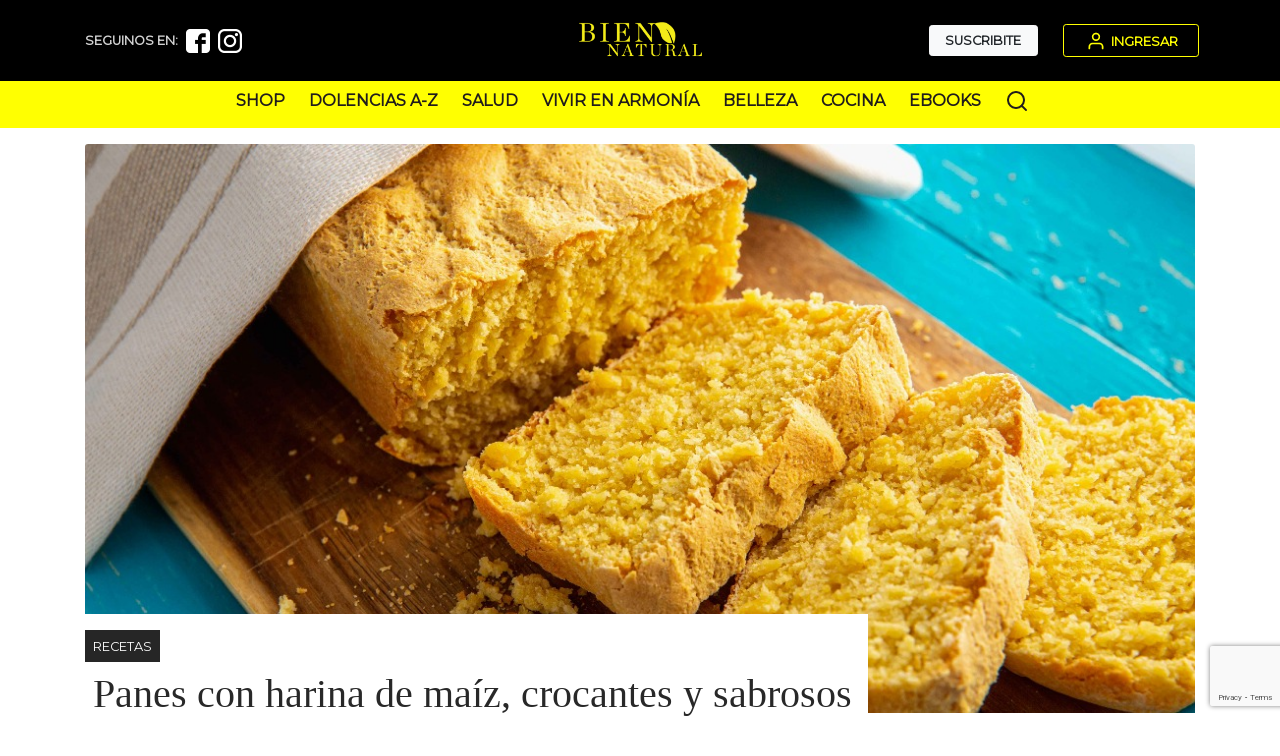

--- FILE ---
content_type: text/html; charset=UTF-8
request_url: https://www.biennatural.com.ar/cocina/recetas/panes-con-harina-de-maiz-crocantes-y-sabrosos
body_size: 39919
content:
<!DOCTYPE html>
<html lang="es">
<head>
	<title>Panes con harina de maíz, crocantes y sabrosos</title>
	<link rel="icon" type="image/png" alt="Favicon Bien Natural" sizes="32x32" href="https://www.biennatural.com.ar/img/favicon.ico">
    <meta charset="utf-8"><script type="text/javascript">(window.NREUM||(NREUM={})).init={privacy:{cookies_enabled:true},ajax:{deny_list:["bam.nr-data.net"]},feature_flags:["soft_nav"],distributed_tracing:{enabled:true}};(window.NREUM||(NREUM={})).loader_config={agentID:"1431866375",accountID:"7087341",trustKey:"7087341",xpid:"UwYPVlVXCRABV1BTBgMOVFID",licenseKey:"NRJS-21195135f772436380d",applicationID:"1311129262",browserID:"1431866375"};;/*! For license information please see nr-loader-spa-1.308.0.min.js.LICENSE.txt */
(()=>{var e,t,r={384:(e,t,r)=>{"use strict";r.d(t,{NT:()=>a,US:()=>u,Zm:()=>o,bQ:()=>d,dV:()=>c,pV:()=>l});var n=r(6154),i=r(1863),s=r(1910);const a={beacon:"bam.nr-data.net",errorBeacon:"bam.nr-data.net"};function o(){return n.gm.NREUM||(n.gm.NREUM={}),void 0===n.gm.newrelic&&(n.gm.newrelic=n.gm.NREUM),n.gm.NREUM}function c(){let e=o();return e.o||(e.o={ST:n.gm.setTimeout,SI:n.gm.setImmediate||n.gm.setInterval,CT:n.gm.clearTimeout,XHR:n.gm.XMLHttpRequest,REQ:n.gm.Request,EV:n.gm.Event,PR:n.gm.Promise,MO:n.gm.MutationObserver,FETCH:n.gm.fetch,WS:n.gm.WebSocket},(0,s.i)(...Object.values(e.o))),e}function d(e,t){let r=o();r.initializedAgents??={},t.initializedAt={ms:(0,i.t)(),date:new Date},r.initializedAgents[e]=t}function u(e,t){o()[e]=t}function l(){return function(){let e=o();const t=e.info||{};e.info={beacon:a.beacon,errorBeacon:a.errorBeacon,...t}}(),function(){let e=o();const t=e.init||{};e.init={...t}}(),c(),function(){let e=o();const t=e.loader_config||{};e.loader_config={...t}}(),o()}},782:(e,t,r)=>{"use strict";r.d(t,{T:()=>n});const n=r(860).K7.pageViewTiming},860:(e,t,r)=>{"use strict";r.d(t,{$J:()=>u,K7:()=>c,P3:()=>d,XX:()=>i,Yy:()=>o,df:()=>s,qY:()=>n,v4:()=>a});const n="events",i="jserrors",s="browser/blobs",a="rum",o="browser/logs",c={ajax:"ajax",genericEvents:"generic_events",jserrors:i,logging:"logging",metrics:"metrics",pageAction:"page_action",pageViewEvent:"page_view_event",pageViewTiming:"page_view_timing",sessionReplay:"session_replay",sessionTrace:"session_trace",softNav:"soft_navigations",spa:"spa"},d={[c.pageViewEvent]:1,[c.pageViewTiming]:2,[c.metrics]:3,[c.jserrors]:4,[c.spa]:5,[c.ajax]:6,[c.sessionTrace]:7,[c.softNav]:8,[c.sessionReplay]:9,[c.logging]:10,[c.genericEvents]:11},u={[c.pageViewEvent]:a,[c.pageViewTiming]:n,[c.ajax]:n,[c.spa]:n,[c.softNav]:n,[c.metrics]:i,[c.jserrors]:i,[c.sessionTrace]:s,[c.sessionReplay]:s,[c.logging]:o,[c.genericEvents]:"ins"}},944:(e,t,r)=>{"use strict";r.d(t,{R:()=>i});var n=r(3241);function i(e,t){"function"==typeof console.debug&&(console.debug("New Relic Warning: https://github.com/newrelic/newrelic-browser-agent/blob/main/docs/warning-codes.md#".concat(e),t),(0,n.W)({agentIdentifier:null,drained:null,type:"data",name:"warn",feature:"warn",data:{code:e,secondary:t}}))}},993:(e,t,r)=>{"use strict";r.d(t,{A$:()=>s,ET:()=>a,TZ:()=>o,p_:()=>i});var n=r(860);const i={ERROR:"ERROR",WARN:"WARN",INFO:"INFO",DEBUG:"DEBUG",TRACE:"TRACE"},s={OFF:0,ERROR:1,WARN:2,INFO:3,DEBUG:4,TRACE:5},a="log",o=n.K7.logging},1541:(e,t,r)=>{"use strict";r.d(t,{U:()=>i,f:()=>n});const n={MFE:"MFE",BA:"BA"};function i(e,t){if(2!==t?.harvestEndpointVersion)return{};const r=t.agentRef.runtime.appMetadata.agents[0].entityGuid;return e?{"source.id":e.id,"source.name":e.name,"source.type":e.type,"parent.id":e.parent?.id||r,"parent.type":e.parent?.type||n.BA}:{"entity.guid":r,appId:t.agentRef.info.applicationID}}},1687:(e,t,r)=>{"use strict";r.d(t,{Ak:()=>d,Ze:()=>h,x3:()=>u});var n=r(3241),i=r(7836),s=r(3606),a=r(860),o=r(2646);const c={};function d(e,t){const r={staged:!1,priority:a.P3[t]||0};l(e),c[e].get(t)||c[e].set(t,r)}function u(e,t){e&&c[e]&&(c[e].get(t)&&c[e].delete(t),p(e,t,!1),c[e].size&&f(e))}function l(e){if(!e)throw new Error("agentIdentifier required");c[e]||(c[e]=new Map)}function h(e="",t="feature",r=!1){if(l(e),!e||!c[e].get(t)||r)return p(e,t);c[e].get(t).staged=!0,f(e)}function f(e){const t=Array.from(c[e]);t.every(([e,t])=>t.staged)&&(t.sort((e,t)=>e[1].priority-t[1].priority),t.forEach(([t])=>{c[e].delete(t),p(e,t)}))}function p(e,t,r=!0){const a=e?i.ee.get(e):i.ee,c=s.i.handlers;if(!a.aborted&&a.backlog&&c){if((0,n.W)({agentIdentifier:e,type:"lifecycle",name:"drain",feature:t}),r){const e=a.backlog[t],r=c[t];if(r){for(let t=0;e&&t<e.length;++t)g(e[t],r);Object.entries(r).forEach(([e,t])=>{Object.values(t||{}).forEach(t=>{t[0]?.on&&t[0]?.context()instanceof o.y&&t[0].on(e,t[1])})})}}a.isolatedBacklog||delete c[t],a.backlog[t]=null,a.emit("drain-"+t,[])}}function g(e,t){var r=e[1];Object.values(t[r]||{}).forEach(t=>{var r=e[0];if(t[0]===r){var n=t[1],i=e[3],s=e[2];n.apply(i,s)}})}},1738:(e,t,r)=>{"use strict";r.d(t,{U:()=>f,Y:()=>h});var n=r(3241),i=r(9908),s=r(1863),a=r(944),o=r(5701),c=r(3969),d=r(8362),u=r(860),l=r(4261);function h(e,t,r,s){const h=s||r;!h||h[e]&&h[e]!==d.d.prototype[e]||(h[e]=function(){(0,i.p)(c.xV,["API/"+e+"/called"],void 0,u.K7.metrics,r.ee),(0,n.W)({agentIdentifier:r.agentIdentifier,drained:!!o.B?.[r.agentIdentifier],type:"data",name:"api",feature:l.Pl+e,data:{}});try{return t.apply(this,arguments)}catch(e){(0,a.R)(23,e)}})}function f(e,t,r,n,a){const o=e.info;null===r?delete o.jsAttributes[t]:o.jsAttributes[t]=r,(a||null===r)&&(0,i.p)(l.Pl+n,[(0,s.t)(),t,r],void 0,"session",e.ee)}},1741:(e,t,r)=>{"use strict";r.d(t,{W:()=>s});var n=r(944),i=r(4261);class s{#e(e,...t){if(this[e]!==s.prototype[e])return this[e](...t);(0,n.R)(35,e)}addPageAction(e,t){return this.#e(i.hG,e,t)}register(e){return this.#e(i.eY,e)}recordCustomEvent(e,t){return this.#e(i.fF,e,t)}setPageViewName(e,t){return this.#e(i.Fw,e,t)}setCustomAttribute(e,t,r){return this.#e(i.cD,e,t,r)}noticeError(e,t){return this.#e(i.o5,e,t)}setUserId(e,t=!1){return this.#e(i.Dl,e,t)}setApplicationVersion(e){return this.#e(i.nb,e)}setErrorHandler(e){return this.#e(i.bt,e)}addRelease(e,t){return this.#e(i.k6,e,t)}log(e,t){return this.#e(i.$9,e,t)}start(){return this.#e(i.d3)}finished(e){return this.#e(i.BL,e)}recordReplay(){return this.#e(i.CH)}pauseReplay(){return this.#e(i.Tb)}addToTrace(e){return this.#e(i.U2,e)}setCurrentRouteName(e){return this.#e(i.PA,e)}interaction(e){return this.#e(i.dT,e)}wrapLogger(e,t,r){return this.#e(i.Wb,e,t,r)}measure(e,t){return this.#e(i.V1,e,t)}consent(e){return this.#e(i.Pv,e)}}},1863:(e,t,r)=>{"use strict";function n(){return Math.floor(performance.now())}r.d(t,{t:()=>n})},1910:(e,t,r)=>{"use strict";r.d(t,{i:()=>s});var n=r(944);const i=new Map;function s(...e){return e.every(e=>{if(i.has(e))return i.get(e);const t="function"==typeof e?e.toString():"",r=t.includes("[native code]"),s=t.includes("nrWrapper");return r||s||(0,n.R)(64,e?.name||t),i.set(e,r),r})}},2555:(e,t,r)=>{"use strict";r.d(t,{D:()=>o,f:()=>a});var n=r(384),i=r(8122);const s={beacon:n.NT.beacon,errorBeacon:n.NT.errorBeacon,licenseKey:void 0,applicationID:void 0,sa:void 0,queueTime:void 0,applicationTime:void 0,ttGuid:void 0,user:void 0,account:void 0,product:void 0,extra:void 0,jsAttributes:{},userAttributes:void 0,atts:void 0,transactionName:void 0,tNamePlain:void 0};function a(e){try{return!!e.licenseKey&&!!e.errorBeacon&&!!e.applicationID}catch(e){return!1}}const o=e=>(0,i.a)(e,s)},2614:(e,t,r)=>{"use strict";r.d(t,{BB:()=>a,H3:()=>n,g:()=>d,iL:()=>c,tS:()=>o,uh:()=>i,wk:()=>s});const n="NRBA",i="SESSION",s=144e5,a=18e5,o={STARTED:"session-started",PAUSE:"session-pause",RESET:"session-reset",RESUME:"session-resume",UPDATE:"session-update"},c={SAME_TAB:"same-tab",CROSS_TAB:"cross-tab"},d={OFF:0,FULL:1,ERROR:2}},2646:(e,t,r)=>{"use strict";r.d(t,{y:()=>n});class n{constructor(e){this.contextId=e}}},2843:(e,t,r)=>{"use strict";r.d(t,{G:()=>s,u:()=>i});var n=r(3878);function i(e,t=!1,r,i){(0,n.DD)("visibilitychange",function(){if(t)return void("hidden"===document.visibilityState&&e());e(document.visibilityState)},r,i)}function s(e,t,r){(0,n.sp)("pagehide",e,t,r)}},3241:(e,t,r)=>{"use strict";r.d(t,{W:()=>s});var n=r(6154);const i="newrelic";function s(e={}){try{n.gm.dispatchEvent(new CustomEvent(i,{detail:e}))}catch(e){}}},3304:(e,t,r)=>{"use strict";r.d(t,{A:()=>s});var n=r(7836);const i=()=>{const e=new WeakSet;return(t,r)=>{if("object"==typeof r&&null!==r){if(e.has(r))return;e.add(r)}return r}};function s(e){try{return JSON.stringify(e,i())??""}catch(e){try{n.ee.emit("internal-error",[e])}catch(e){}return""}}},3333:(e,t,r)=>{"use strict";r.d(t,{$v:()=>u,TZ:()=>n,Xh:()=>c,Zp:()=>i,kd:()=>d,mq:()=>o,nf:()=>a,qN:()=>s});const n=r(860).K7.genericEvents,i=["auxclick","click","copy","keydown","paste","scrollend"],s=["focus","blur"],a=4,o=1e3,c=2e3,d=["PageAction","UserAction","BrowserPerformance"],u={RESOURCES:"experimental.resources",REGISTER:"register"}},3434:(e,t,r)=>{"use strict";r.d(t,{Jt:()=>s,YM:()=>d});var n=r(7836),i=r(5607);const s="nr@original:".concat(i.W),a=50;var o=Object.prototype.hasOwnProperty,c=!1;function d(e,t){return e||(e=n.ee),r.inPlace=function(e,t,n,i,s){n||(n="");const a="-"===n.charAt(0);for(let o=0;o<t.length;o++){const c=t[o],d=e[c];l(d)||(e[c]=r(d,a?c+n:n,i,c,s))}},r.flag=s,r;function r(t,r,n,c,d){return l(t)?t:(r||(r=""),nrWrapper[s]=t,function(e,t,r){if(Object.defineProperty&&Object.keys)try{return Object.keys(e).forEach(function(r){Object.defineProperty(t,r,{get:function(){return e[r]},set:function(t){return e[r]=t,t}})}),t}catch(e){u([e],r)}for(var n in e)o.call(e,n)&&(t[n]=e[n])}(t,nrWrapper,e),nrWrapper);function nrWrapper(){var s,o,l,h;let f;try{o=this,s=[...arguments],l="function"==typeof n?n(s,o):n||{}}catch(t){u([t,"",[s,o,c],l],e)}i(r+"start",[s,o,c],l,d);const p=performance.now();let g;try{return h=t.apply(o,s),g=performance.now(),h}catch(e){throw g=performance.now(),i(r+"err",[s,o,e],l,d),f=e,f}finally{const e=g-p,t={start:p,end:g,duration:e,isLongTask:e>=a,methodName:c,thrownError:f};t.isLongTask&&i("long-task",[t,o],l,d),i(r+"end",[s,o,h],l,d)}}}function i(r,n,i,s){if(!c||t){var a=c;c=!0;try{e.emit(r,n,i,t,s)}catch(t){u([t,r,n,i],e)}c=a}}}function u(e,t){t||(t=n.ee);try{t.emit("internal-error",e)}catch(e){}}function l(e){return!(e&&"function"==typeof e&&e.apply&&!e[s])}},3606:(e,t,r)=>{"use strict";r.d(t,{i:()=>s});var n=r(9908);s.on=a;var i=s.handlers={};function s(e,t,r,s){a(s||n.d,i,e,t,r)}function a(e,t,r,i,s){s||(s="feature"),e||(e=n.d);var a=t[s]=t[s]||{};(a[r]=a[r]||[]).push([e,i])}},3738:(e,t,r)=>{"use strict";r.d(t,{He:()=>i,Kp:()=>o,Lc:()=>d,Rz:()=>u,TZ:()=>n,bD:()=>s,d3:()=>a,jx:()=>l,sl:()=>h,uP:()=>c});const n=r(860).K7.sessionTrace,i="bstResource",s="resource",a="-start",o="-end",c="fn"+a,d="fn"+o,u="pushState",l=1e3,h=3e4},3785:(e,t,r)=>{"use strict";r.d(t,{R:()=>c,b:()=>d});var n=r(9908),i=r(1863),s=r(860),a=r(3969),o=r(993);function c(e,t,r={},c=o.p_.INFO,d=!0,u,l=(0,i.t)()){(0,n.p)(a.xV,["API/logging/".concat(c.toLowerCase(),"/called")],void 0,s.K7.metrics,e),(0,n.p)(o.ET,[l,t,r,c,d,u],void 0,s.K7.logging,e)}function d(e){return"string"==typeof e&&Object.values(o.p_).some(t=>t===e.toUpperCase().trim())}},3878:(e,t,r)=>{"use strict";function n(e,t){return{capture:e,passive:!1,signal:t}}function i(e,t,r=!1,i){window.addEventListener(e,t,n(r,i))}function s(e,t,r=!1,i){document.addEventListener(e,t,n(r,i))}r.d(t,{DD:()=>s,jT:()=>n,sp:()=>i})},3962:(e,t,r)=>{"use strict";r.d(t,{AM:()=>a,O2:()=>l,OV:()=>s,Qu:()=>h,TZ:()=>c,ih:()=>f,pP:()=>o,t1:()=>u,tC:()=>i,wD:()=>d});var n=r(860);const i=["click","keydown","submit"],s="popstate",a="api",o="initialPageLoad",c=n.K7.softNav,d=5e3,u=500,l={INITIAL_PAGE_LOAD:"",ROUTE_CHANGE:1,UNSPECIFIED:2},h={INTERACTION:1,AJAX:2,CUSTOM_END:3,CUSTOM_TRACER:4},f={IP:"in progress",PF:"pending finish",FIN:"finished",CAN:"cancelled"}},3969:(e,t,r)=>{"use strict";r.d(t,{TZ:()=>n,XG:()=>o,rs:()=>i,xV:()=>a,z_:()=>s});const n=r(860).K7.metrics,i="sm",s="cm",a="storeSupportabilityMetrics",o="storeEventMetrics"},4234:(e,t,r)=>{"use strict";r.d(t,{W:()=>s});var n=r(7836),i=r(1687);class s{constructor(e,t){this.agentIdentifier=e,this.ee=n.ee.get(e),this.featureName=t,this.blocked=!1}deregisterDrain(){(0,i.x3)(this.agentIdentifier,this.featureName)}}},4261:(e,t,r)=>{"use strict";r.d(t,{$9:()=>u,BL:()=>c,CH:()=>p,Dl:()=>R,Fw:()=>w,PA:()=>v,Pl:()=>n,Pv:()=>A,Tb:()=>h,U2:()=>a,V1:()=>E,Wb:()=>T,bt:()=>y,cD:()=>b,d3:()=>x,dT:()=>d,eY:()=>g,fF:()=>f,hG:()=>s,hw:()=>i,k6:()=>o,nb:()=>m,o5:()=>l});const n="api-",i=n+"ixn-",s="addPageAction",a="addToTrace",o="addRelease",c="finished",d="interaction",u="log",l="noticeError",h="pauseReplay",f="recordCustomEvent",p="recordReplay",g="register",m="setApplicationVersion",v="setCurrentRouteName",b="setCustomAttribute",y="setErrorHandler",w="setPageViewName",R="setUserId",x="start",T="wrapLogger",E="measure",A="consent"},5205:(e,t,r)=>{"use strict";r.d(t,{j:()=>S});var n=r(384),i=r(1741);var s=r(2555),a=r(3333);const o=e=>{if(!e||"string"!=typeof e)return!1;try{document.createDocumentFragment().querySelector(e)}catch{return!1}return!0};var c=r(2614),d=r(944),u=r(8122);const l="[data-nr-mask]",h=e=>(0,u.a)(e,(()=>{const e={feature_flags:[],experimental:{allow_registered_children:!1,resources:!1},mask_selector:"*",block_selector:"[data-nr-block]",mask_input_options:{color:!1,date:!1,"datetime-local":!1,email:!1,month:!1,number:!1,range:!1,search:!1,tel:!1,text:!1,time:!1,url:!1,week:!1,textarea:!1,select:!1,password:!0}};return{ajax:{deny_list:void 0,block_internal:!0,enabled:!0,autoStart:!0},api:{get allow_registered_children(){return e.feature_flags.includes(a.$v.REGISTER)||e.experimental.allow_registered_children},set allow_registered_children(t){e.experimental.allow_registered_children=t},duplicate_registered_data:!1},browser_consent_mode:{enabled:!1},distributed_tracing:{enabled:void 0,exclude_newrelic_header:void 0,cors_use_newrelic_header:void 0,cors_use_tracecontext_headers:void 0,allowed_origins:void 0},get feature_flags(){return e.feature_flags},set feature_flags(t){e.feature_flags=t},generic_events:{enabled:!0,autoStart:!0},harvest:{interval:30},jserrors:{enabled:!0,autoStart:!0},logging:{enabled:!0,autoStart:!0},metrics:{enabled:!0,autoStart:!0},obfuscate:void 0,page_action:{enabled:!0},page_view_event:{enabled:!0,autoStart:!0},page_view_timing:{enabled:!0,autoStart:!0},performance:{capture_marks:!1,capture_measures:!1,capture_detail:!0,resources:{get enabled(){return e.feature_flags.includes(a.$v.RESOURCES)||e.experimental.resources},set enabled(t){e.experimental.resources=t},asset_types:[],first_party_domains:[],ignore_newrelic:!0}},privacy:{cookies_enabled:!0},proxy:{assets:void 0,beacon:void 0},session:{expiresMs:c.wk,inactiveMs:c.BB},session_replay:{autoStart:!0,enabled:!1,preload:!1,sampling_rate:10,error_sampling_rate:100,collect_fonts:!1,inline_images:!1,fix_stylesheets:!0,mask_all_inputs:!0,get mask_text_selector(){return e.mask_selector},set mask_text_selector(t){o(t)?e.mask_selector="".concat(t,",").concat(l):""===t||null===t?e.mask_selector=l:(0,d.R)(5,t)},get block_class(){return"nr-block"},get ignore_class(){return"nr-ignore"},get mask_text_class(){return"nr-mask"},get block_selector(){return e.block_selector},set block_selector(t){o(t)?e.block_selector+=",".concat(t):""!==t&&(0,d.R)(6,t)},get mask_input_options(){return e.mask_input_options},set mask_input_options(t){t&&"object"==typeof t?e.mask_input_options={...t,password:!0}:(0,d.R)(7,t)}},session_trace:{enabled:!0,autoStart:!0},soft_navigations:{enabled:!0,autoStart:!0},spa:{enabled:!0,autoStart:!0},ssl:void 0,user_actions:{enabled:!0,elementAttributes:["id","className","tagName","type"]}}})());var f=r(6154),p=r(9324);let g=0;const m={buildEnv:p.F3,distMethod:p.Xs,version:p.xv,originTime:f.WN},v={consented:!1},b={appMetadata:{},get consented(){return this.session?.state?.consent||v.consented},set consented(e){v.consented=e},customTransaction:void 0,denyList:void 0,disabled:!1,harvester:void 0,isolatedBacklog:!1,isRecording:!1,loaderType:void 0,maxBytes:3e4,obfuscator:void 0,onerror:void 0,ptid:void 0,releaseIds:{},session:void 0,timeKeeper:void 0,registeredEntities:[],jsAttributesMetadata:{bytes:0},get harvestCount(){return++g}},y=e=>{const t=(0,u.a)(e,b),r=Object.keys(m).reduce((e,t)=>(e[t]={value:m[t],writable:!1,configurable:!0,enumerable:!0},e),{});return Object.defineProperties(t,r)};var w=r(5701);const R=e=>{const t=e.startsWith("http");e+="/",r.p=t?e:"https://"+e};var x=r(7836),T=r(3241);const E={accountID:void 0,trustKey:void 0,agentID:void 0,licenseKey:void 0,applicationID:void 0,xpid:void 0},A=e=>(0,u.a)(e,E),_=new Set;function S(e,t={},r,a){let{init:o,info:c,loader_config:d,runtime:u={},exposed:l=!0}=t;if(!c){const e=(0,n.pV)();o=e.init,c=e.info,d=e.loader_config}e.init=h(o||{}),e.loader_config=A(d||{}),c.jsAttributes??={},f.bv&&(c.jsAttributes.isWorker=!0),e.info=(0,s.D)(c);const p=e.init,g=[c.beacon,c.errorBeacon];_.has(e.agentIdentifier)||(p.proxy.assets&&(R(p.proxy.assets),g.push(p.proxy.assets)),p.proxy.beacon&&g.push(p.proxy.beacon),e.beacons=[...g],function(e){const t=(0,n.pV)();Object.getOwnPropertyNames(i.W.prototype).forEach(r=>{const n=i.W.prototype[r];if("function"!=typeof n||"constructor"===n)return;let s=t[r];e[r]&&!1!==e.exposed&&"micro-agent"!==e.runtime?.loaderType&&(t[r]=(...t)=>{const n=e[r](...t);return s?s(...t):n})})}(e),(0,n.US)("activatedFeatures",w.B)),u.denyList=[...p.ajax.deny_list||[],...p.ajax.block_internal?g:[]],u.ptid=e.agentIdentifier,u.loaderType=r,e.runtime=y(u),_.has(e.agentIdentifier)||(e.ee=x.ee.get(e.agentIdentifier),e.exposed=l,(0,T.W)({agentIdentifier:e.agentIdentifier,drained:!!w.B?.[e.agentIdentifier],type:"lifecycle",name:"initialize",feature:void 0,data:e.config})),_.add(e.agentIdentifier)}},5270:(e,t,r)=>{"use strict";r.d(t,{Aw:()=>a,SR:()=>s,rF:()=>o});var n=r(384),i=r(7767);function s(e){return!!(0,n.dV)().o.MO&&(0,i.V)(e)&&!0===e?.session_trace.enabled}function a(e){return!0===e?.session_replay.preload&&s(e)}function o(e,t){try{if("string"==typeof t?.type){if("password"===t.type.toLowerCase())return"*".repeat(e?.length||0);if(void 0!==t?.dataset?.nrUnmask||t?.classList?.contains("nr-unmask"))return e}}catch(e){}return"string"==typeof e?e.replace(/[\S]/g,"*"):"*".repeat(e?.length||0)}},5289:(e,t,r)=>{"use strict";r.d(t,{GG:()=>a,Qr:()=>c,sB:()=>o});var n=r(3878),i=r(6389);function s(){return"undefined"==typeof document||"complete"===document.readyState}function a(e,t){if(s())return e();const r=(0,i.J)(e),a=setInterval(()=>{s()&&(clearInterval(a),r())},500);(0,n.sp)("load",r,t)}function o(e){if(s())return e();(0,n.DD)("DOMContentLoaded",e)}function c(e){if(s())return e();(0,n.sp)("popstate",e)}},5607:(e,t,r)=>{"use strict";r.d(t,{W:()=>n});const n=(0,r(9566).bz)()},5701:(e,t,r)=>{"use strict";r.d(t,{B:()=>s,t:()=>a});var n=r(3241);const i=new Set,s={};function a(e,t){const r=t.agentIdentifier;s[r]??={},e&&"object"==typeof e&&(i.has(r)||(t.ee.emit("rumresp",[e]),s[r]=e,i.add(r),(0,n.W)({agentIdentifier:r,loaded:!0,drained:!0,type:"lifecycle",name:"load",feature:void 0,data:e})))}},6154:(e,t,r)=>{"use strict";r.d(t,{OF:()=>d,RI:()=>i,WN:()=>h,bv:()=>s,eN:()=>f,gm:()=>a,lR:()=>l,m:()=>c,mw:()=>o,sb:()=>u});var n=r(1863);const i="undefined"!=typeof window&&!!window.document,s="undefined"!=typeof WorkerGlobalScope&&("undefined"!=typeof self&&self instanceof WorkerGlobalScope&&self.navigator instanceof WorkerNavigator||"undefined"!=typeof globalThis&&globalThis instanceof WorkerGlobalScope&&globalThis.navigator instanceof WorkerNavigator),a=i?window:"undefined"!=typeof WorkerGlobalScope&&("undefined"!=typeof self&&self instanceof WorkerGlobalScope&&self||"undefined"!=typeof globalThis&&globalThis instanceof WorkerGlobalScope&&globalThis),o=Boolean("hidden"===a?.document?.visibilityState),c=""+a?.location,d=/iPad|iPhone|iPod/.test(a.navigator?.userAgent),u=d&&"undefined"==typeof SharedWorker,l=(()=>{const e=a.navigator?.userAgent?.match(/Firefox[/\s](\d+\.\d+)/);return Array.isArray(e)&&e.length>=2?+e[1]:0})(),h=Date.now()-(0,n.t)(),f=()=>"undefined"!=typeof PerformanceNavigationTiming&&a?.performance?.getEntriesByType("navigation")?.[0]?.responseStart},6344:(e,t,r)=>{"use strict";r.d(t,{BB:()=>u,Qb:()=>l,TZ:()=>i,Ug:()=>a,Vh:()=>s,_s:()=>o,bc:()=>d,yP:()=>c});var n=r(2614);const i=r(860).K7.sessionReplay,s="errorDuringReplay",a=.12,o={DomContentLoaded:0,Load:1,FullSnapshot:2,IncrementalSnapshot:3,Meta:4,Custom:5},c={[n.g.ERROR]:15e3,[n.g.FULL]:3e5,[n.g.OFF]:0},d={RESET:{message:"Session was reset",sm:"Reset"},IMPORT:{message:"Recorder failed to import",sm:"Import"},TOO_MANY:{message:"429: Too Many Requests",sm:"Too-Many"},TOO_BIG:{message:"Payload was too large",sm:"Too-Big"},CROSS_TAB:{message:"Session Entity was set to OFF on another tab",sm:"Cross-Tab"},ENTITLEMENTS:{message:"Session Replay is not allowed and will not be started",sm:"Entitlement"}},u=5e3,l={API:"api",RESUME:"resume",SWITCH_TO_FULL:"switchToFull",INITIALIZE:"initialize",PRELOAD:"preload"}},6389:(e,t,r)=>{"use strict";function n(e,t=500,r={}){const n=r?.leading||!1;let i;return(...r)=>{n&&void 0===i&&(e.apply(this,r),i=setTimeout(()=>{i=clearTimeout(i)},t)),n||(clearTimeout(i),i=setTimeout(()=>{e.apply(this,r)},t))}}function i(e){let t=!1;return(...r)=>{t||(t=!0,e.apply(this,r))}}r.d(t,{J:()=>i,s:()=>n})},6630:(e,t,r)=>{"use strict";r.d(t,{T:()=>n});const n=r(860).K7.pageViewEvent},6774:(e,t,r)=>{"use strict";r.d(t,{T:()=>n});const n=r(860).K7.jserrors},7295:(e,t,r)=>{"use strict";r.d(t,{Xv:()=>a,gX:()=>i,iW:()=>s});var n=[];function i(e){if(!e||s(e))return!1;if(0===n.length)return!0;if("*"===n[0].hostname)return!1;for(var t=0;t<n.length;t++){var r=n[t];if(r.hostname.test(e.hostname)&&r.pathname.test(e.pathname))return!1}return!0}function s(e){return void 0===e.hostname}function a(e){if(n=[],e&&e.length)for(var t=0;t<e.length;t++){let r=e[t];if(!r)continue;if("*"===r)return void(n=[{hostname:"*"}]);0===r.indexOf("http://")?r=r.substring(7):0===r.indexOf("https://")&&(r=r.substring(8));const i=r.indexOf("/");let s,a;i>0?(s=r.substring(0,i),a=r.substring(i)):(s=r,a="*");let[c]=s.split(":");n.push({hostname:o(c),pathname:o(a,!0)})}}function o(e,t=!1){const r=e.replace(/[.+?^${}()|[\]\\]/g,e=>"\\"+e).replace(/\*/g,".*?");return new RegExp((t?"^":"")+r+"$")}},7485:(e,t,r)=>{"use strict";r.d(t,{D:()=>i});var n=r(6154);function i(e){if(0===(e||"").indexOf("data:"))return{protocol:"data"};try{const t=new URL(e,location.href),r={port:t.port,hostname:t.hostname,pathname:t.pathname,search:t.search,protocol:t.protocol.slice(0,t.protocol.indexOf(":")),sameOrigin:t.protocol===n.gm?.location?.protocol&&t.host===n.gm?.location?.host};return r.port&&""!==r.port||("http:"===t.protocol&&(r.port="80"),"https:"===t.protocol&&(r.port="443")),r.pathname&&""!==r.pathname?r.pathname.startsWith("/")||(r.pathname="/".concat(r.pathname)):r.pathname="/",r}catch(e){return{}}}},7699:(e,t,r)=>{"use strict";r.d(t,{It:()=>s,KC:()=>o,No:()=>i,qh:()=>a});var n=r(860);const i=16e3,s=1e6,a="SESSION_ERROR",o={[n.K7.logging]:!0,[n.K7.genericEvents]:!1,[n.K7.jserrors]:!1,[n.K7.ajax]:!1}},7767:(e,t,r)=>{"use strict";r.d(t,{V:()=>i});var n=r(6154);const i=e=>n.RI&&!0===e?.privacy.cookies_enabled},7836:(e,t,r)=>{"use strict";r.d(t,{P:()=>o,ee:()=>c});var n=r(384),i=r(8990),s=r(2646),a=r(5607);const o="nr@context:".concat(a.W),c=function e(t,r){var n={},a={},u={},l=!1;try{l=16===r.length&&d.initializedAgents?.[r]?.runtime.isolatedBacklog}catch(e){}var h={on:p,addEventListener:p,removeEventListener:function(e,t){var r=n[e];if(!r)return;for(var i=0;i<r.length;i++)r[i]===t&&r.splice(i,1)},emit:function(e,r,n,i,s){!1!==s&&(s=!0);if(c.aborted&&!i)return;t&&s&&t.emit(e,r,n);var o=f(n);g(e).forEach(e=>{e.apply(o,r)});var d=v()[a[e]];d&&d.push([h,e,r,o]);return o},get:m,listeners:g,context:f,buffer:function(e,t){const r=v();if(t=t||"feature",h.aborted)return;Object.entries(e||{}).forEach(([e,n])=>{a[n]=t,t in r||(r[t]=[])})},abort:function(){h._aborted=!0,Object.keys(h.backlog).forEach(e=>{delete h.backlog[e]})},isBuffering:function(e){return!!v()[a[e]]},debugId:r,backlog:l?{}:t&&"object"==typeof t.backlog?t.backlog:{},isolatedBacklog:l};return Object.defineProperty(h,"aborted",{get:()=>{let e=h._aborted||!1;return e||(t&&(e=t.aborted),e)}}),h;function f(e){return e&&e instanceof s.y?e:e?(0,i.I)(e,o,()=>new s.y(o)):new s.y(o)}function p(e,t){n[e]=g(e).concat(t)}function g(e){return n[e]||[]}function m(t){return u[t]=u[t]||e(h,t)}function v(){return h.backlog}}(void 0,"globalEE"),d=(0,n.Zm)();d.ee||(d.ee=c)},8122:(e,t,r)=>{"use strict";r.d(t,{a:()=>i});var n=r(944);function i(e,t){try{if(!e||"object"!=typeof e)return(0,n.R)(3);if(!t||"object"!=typeof t)return(0,n.R)(4);const r=Object.create(Object.getPrototypeOf(t),Object.getOwnPropertyDescriptors(t)),s=0===Object.keys(r).length?e:r;for(let a in s)if(void 0!==e[a])try{if(null===e[a]){r[a]=null;continue}Array.isArray(e[a])&&Array.isArray(t[a])?r[a]=Array.from(new Set([...e[a],...t[a]])):"object"==typeof e[a]&&"object"==typeof t[a]?r[a]=i(e[a],t[a]):r[a]=e[a]}catch(e){r[a]||(0,n.R)(1,e)}return r}catch(e){(0,n.R)(2,e)}}},8139:(e,t,r)=>{"use strict";r.d(t,{u:()=>h});var n=r(7836),i=r(3434),s=r(8990),a=r(6154);const o={},c=a.gm.XMLHttpRequest,d="addEventListener",u="removeEventListener",l="nr@wrapped:".concat(n.P);function h(e){var t=function(e){return(e||n.ee).get("events")}(e);if(o[t.debugId]++)return t;o[t.debugId]=1;var r=(0,i.YM)(t,!0);function h(e){r.inPlace(e,[d,u],"-",p)}function p(e,t){return e[1]}return"getPrototypeOf"in Object&&(a.RI&&f(document,h),c&&f(c.prototype,h),f(a.gm,h)),t.on(d+"-start",function(e,t){var n=e[1];if(null!==n&&("function"==typeof n||"object"==typeof n)&&"newrelic"!==e[0]){var i=(0,s.I)(n,l,function(){var e={object:function(){if("function"!=typeof n.handleEvent)return;return n.handleEvent.apply(n,arguments)},function:n}[typeof n];return e?r(e,"fn-",null,e.name||"anonymous"):n});this.wrapped=e[1]=i}}),t.on(u+"-start",function(e){e[1]=this.wrapped||e[1]}),t}function f(e,t,...r){let n=e;for(;"object"==typeof n&&!Object.prototype.hasOwnProperty.call(n,d);)n=Object.getPrototypeOf(n);n&&t(n,...r)}},8362:(e,t,r)=>{"use strict";r.d(t,{d:()=>s});var n=r(9566),i=r(1741);class s extends i.W{agentIdentifier=(0,n.LA)(16)}},8374:(e,t,r)=>{r.nc=(()=>{try{return document?.currentScript?.nonce}catch(e){}return""})()},8990:(e,t,r)=>{"use strict";r.d(t,{I:()=>i});var n=Object.prototype.hasOwnProperty;function i(e,t,r){if(n.call(e,t))return e[t];var i=r();if(Object.defineProperty&&Object.keys)try{return Object.defineProperty(e,t,{value:i,writable:!0,enumerable:!1}),i}catch(e){}return e[t]=i,i}},9119:(e,t,r)=>{"use strict";r.d(t,{L:()=>s});var n=/([^?#]*)[^#]*(#[^?]*|$).*/,i=/([^?#]*)().*/;function s(e,t){return e?e.replace(t?n:i,"$1$2"):e}},9300:(e,t,r)=>{"use strict";r.d(t,{T:()=>n});const n=r(860).K7.ajax},9324:(e,t,r)=>{"use strict";r.d(t,{AJ:()=>a,F3:()=>i,Xs:()=>s,Yq:()=>o,xv:()=>n});const n="1.308.0",i="PROD",s="CDN",a="@newrelic/rrweb",o="1.0.1"},9566:(e,t,r)=>{"use strict";r.d(t,{LA:()=>o,ZF:()=>c,bz:()=>a,el:()=>d});var n=r(6154);const i="xxxxxxxx-xxxx-4xxx-yxxx-xxxxxxxxxxxx";function s(e,t){return e?15&e[t]:16*Math.random()|0}function a(){const e=n.gm?.crypto||n.gm?.msCrypto;let t,r=0;return e&&e.getRandomValues&&(t=e.getRandomValues(new Uint8Array(30))),i.split("").map(e=>"x"===e?s(t,r++).toString(16):"y"===e?(3&s()|8).toString(16):e).join("")}function o(e){const t=n.gm?.crypto||n.gm?.msCrypto;let r,i=0;t&&t.getRandomValues&&(r=t.getRandomValues(new Uint8Array(e)));const a=[];for(var o=0;o<e;o++)a.push(s(r,i++).toString(16));return a.join("")}function c(){return o(16)}function d(){return o(32)}},9908:(e,t,r)=>{"use strict";r.d(t,{d:()=>n,p:()=>i});var n=r(7836).ee.get("handle");function i(e,t,r,i,s){s?(s.buffer([e],i),s.emit(e,t,r)):(n.buffer([e],i),n.emit(e,t,r))}}},n={};function i(e){var t=n[e];if(void 0!==t)return t.exports;var s=n[e]={exports:{}};return r[e](s,s.exports,i),s.exports}i.m=r,i.d=(e,t)=>{for(var r in t)i.o(t,r)&&!i.o(e,r)&&Object.defineProperty(e,r,{enumerable:!0,get:t[r]})},i.f={},i.e=e=>Promise.all(Object.keys(i.f).reduce((t,r)=>(i.f[r](e,t),t),[])),i.u=e=>({212:"nr-spa-compressor",249:"nr-spa-recorder",478:"nr-spa"}[e]+"-1.308.0.min.js"),i.o=(e,t)=>Object.prototype.hasOwnProperty.call(e,t),e={},t="NRBA-1.308.0.PROD:",i.l=(r,n,s,a)=>{if(e[r])e[r].push(n);else{var o,c;if(void 0!==s)for(var d=document.getElementsByTagName("script"),u=0;u<d.length;u++){var l=d[u];if(l.getAttribute("src")==r||l.getAttribute("data-webpack")==t+s){o=l;break}}if(!o){c=!0;var h={478:"sha512-RSfSVnmHk59T/uIPbdSE0LPeqcEdF4/+XhfJdBuccH5rYMOEZDhFdtnh6X6nJk7hGpzHd9Ujhsy7lZEz/ORYCQ==",249:"sha512-ehJXhmntm85NSqW4MkhfQqmeKFulra3klDyY0OPDUE+sQ3GokHlPh1pmAzuNy//3j4ac6lzIbmXLvGQBMYmrkg==",212:"sha512-B9h4CR46ndKRgMBcK+j67uSR2RCnJfGefU+A7FrgR/k42ovXy5x/MAVFiSvFxuVeEk/pNLgvYGMp1cBSK/G6Fg=="};(o=document.createElement("script")).charset="utf-8",i.nc&&o.setAttribute("nonce",i.nc),o.setAttribute("data-webpack",t+s),o.src=r,0!==o.src.indexOf(window.location.origin+"/")&&(o.crossOrigin="anonymous"),h[a]&&(o.integrity=h[a])}e[r]=[n];var f=(t,n)=>{o.onerror=o.onload=null,clearTimeout(p);var i=e[r];if(delete e[r],o.parentNode&&o.parentNode.removeChild(o),i&&i.forEach(e=>e(n)),t)return t(n)},p=setTimeout(f.bind(null,void 0,{type:"timeout",target:o}),12e4);o.onerror=f.bind(null,o.onerror),o.onload=f.bind(null,o.onload),c&&document.head.appendChild(o)}},i.r=e=>{"undefined"!=typeof Symbol&&Symbol.toStringTag&&Object.defineProperty(e,Symbol.toStringTag,{value:"Module"}),Object.defineProperty(e,"__esModule",{value:!0})},i.p="https://js-agent.newrelic.com/",(()=>{var e={38:0,788:0};i.f.j=(t,r)=>{var n=i.o(e,t)?e[t]:void 0;if(0!==n)if(n)r.push(n[2]);else{var s=new Promise((r,i)=>n=e[t]=[r,i]);r.push(n[2]=s);var a=i.p+i.u(t),o=new Error;i.l(a,r=>{if(i.o(e,t)&&(0!==(n=e[t])&&(e[t]=void 0),n)){var s=r&&("load"===r.type?"missing":r.type),a=r&&r.target&&r.target.src;o.message="Loading chunk "+t+" failed: ("+s+": "+a+")",o.name="ChunkLoadError",o.type=s,o.request=a,n[1](o)}},"chunk-"+t,t)}};var t=(t,r)=>{var n,s,[a,o,c]=r,d=0;if(a.some(t=>0!==e[t])){for(n in o)i.o(o,n)&&(i.m[n]=o[n]);if(c)c(i)}for(t&&t(r);d<a.length;d++)s=a[d],i.o(e,s)&&e[s]&&e[s][0](),e[s]=0},r=self["webpackChunk:NRBA-1.308.0.PROD"]=self["webpackChunk:NRBA-1.308.0.PROD"]||[];r.forEach(t.bind(null,0)),r.push=t.bind(null,r.push.bind(r))})(),(()=>{"use strict";i(8374);var e=i(8362),t=i(860);const r=Object.values(t.K7);var n=i(5205);var s=i(9908),a=i(1863),o=i(4261),c=i(1738);var d=i(1687),u=i(4234),l=i(5289),h=i(6154),f=i(944),p=i(5270),g=i(7767),m=i(6389),v=i(7699);class b extends u.W{constructor(e,t){super(e.agentIdentifier,t),this.agentRef=e,this.abortHandler=void 0,this.featAggregate=void 0,this.loadedSuccessfully=void 0,this.onAggregateImported=new Promise(e=>{this.loadedSuccessfully=e}),this.deferred=Promise.resolve(),!1===e.init[this.featureName].autoStart?this.deferred=new Promise((t,r)=>{this.ee.on("manual-start-all",(0,m.J)(()=>{(0,d.Ak)(e.agentIdentifier,this.featureName),t()}))}):(0,d.Ak)(e.agentIdentifier,t)}importAggregator(e,t,r={}){if(this.featAggregate)return;const n=async()=>{let n;await this.deferred;try{if((0,g.V)(e.init)){const{setupAgentSession:t}=await i.e(478).then(i.bind(i,8766));n=t(e)}}catch(e){(0,f.R)(20,e),this.ee.emit("internal-error",[e]),(0,s.p)(v.qh,[e],void 0,this.featureName,this.ee)}try{if(!this.#t(this.featureName,n,e.init))return(0,d.Ze)(this.agentIdentifier,this.featureName),void this.loadedSuccessfully(!1);const{Aggregate:i}=await t();this.featAggregate=new i(e,r),e.runtime.harvester.initializedAggregates.push(this.featAggregate),this.loadedSuccessfully(!0)}catch(e){(0,f.R)(34,e),this.abortHandler?.(),(0,d.Ze)(this.agentIdentifier,this.featureName,!0),this.loadedSuccessfully(!1),this.ee&&this.ee.abort()}};h.RI?(0,l.GG)(()=>n(),!0):n()}#t(e,r,n){if(this.blocked)return!1;switch(e){case t.K7.sessionReplay:return(0,p.SR)(n)&&!!r;case t.K7.sessionTrace:return!!r;default:return!0}}}var y=i(6630),w=i(2614),R=i(3241);class x extends b{static featureName=y.T;constructor(e){var t;super(e,y.T),this.setupInspectionEvents(e.agentIdentifier),t=e,(0,c.Y)(o.Fw,function(e,r){"string"==typeof e&&("/"!==e.charAt(0)&&(e="/"+e),t.runtime.customTransaction=(r||"http://custom.transaction")+e,(0,s.p)(o.Pl+o.Fw,[(0,a.t)()],void 0,void 0,t.ee))},t),this.importAggregator(e,()=>i.e(478).then(i.bind(i,2467)))}setupInspectionEvents(e){const t=(t,r)=>{t&&(0,R.W)({agentIdentifier:e,timeStamp:t.timeStamp,loaded:"complete"===t.target.readyState,type:"window",name:r,data:t.target.location+""})};(0,l.sB)(e=>{t(e,"DOMContentLoaded")}),(0,l.GG)(e=>{t(e,"load")}),(0,l.Qr)(e=>{t(e,"navigate")}),this.ee.on(w.tS.UPDATE,(t,r)=>{(0,R.W)({agentIdentifier:e,type:"lifecycle",name:"session",data:r})})}}var T=i(384);class E extends e.d{constructor(e){var t;(super(),h.gm)?(this.features={},(0,T.bQ)(this.agentIdentifier,this),this.desiredFeatures=new Set(e.features||[]),this.desiredFeatures.add(x),(0,n.j)(this,e,e.loaderType||"agent"),t=this,(0,c.Y)(o.cD,function(e,r,n=!1){if("string"==typeof e){if(["string","number","boolean"].includes(typeof r)||null===r)return(0,c.U)(t,e,r,o.cD,n);(0,f.R)(40,typeof r)}else(0,f.R)(39,typeof e)},t),function(e){(0,c.Y)(o.Dl,function(t,r=!1){if("string"!=typeof t&&null!==t)return void(0,f.R)(41,typeof t);const n=e.info.jsAttributes["enduser.id"];r&&null!=n&&n!==t?(0,s.p)(o.Pl+"setUserIdAndResetSession",[t],void 0,"session",e.ee):(0,c.U)(e,"enduser.id",t,o.Dl,!0)},e)}(this),function(e){(0,c.Y)(o.nb,function(t){if("string"==typeof t||null===t)return(0,c.U)(e,"application.version",t,o.nb,!1);(0,f.R)(42,typeof t)},e)}(this),function(e){(0,c.Y)(o.d3,function(){e.ee.emit("manual-start-all")},e)}(this),function(e){(0,c.Y)(o.Pv,function(t=!0){if("boolean"==typeof t){if((0,s.p)(o.Pl+o.Pv,[t],void 0,"session",e.ee),e.runtime.consented=t,t){const t=e.features.page_view_event;t.onAggregateImported.then(e=>{const r=t.featAggregate;e&&!r.sentRum&&r.sendRum()})}}else(0,f.R)(65,typeof t)},e)}(this),this.run()):(0,f.R)(21)}get config(){return{info:this.info,init:this.init,loader_config:this.loader_config,runtime:this.runtime}}get api(){return this}run(){try{const e=function(e){const t={};return r.forEach(r=>{t[r]=!!e[r]?.enabled}),t}(this.init),n=[...this.desiredFeatures];n.sort((e,r)=>t.P3[e.featureName]-t.P3[r.featureName]),n.forEach(r=>{if(!e[r.featureName]&&r.featureName!==t.K7.pageViewEvent)return;if(r.featureName===t.K7.spa)return void(0,f.R)(67);const n=function(e){switch(e){case t.K7.ajax:return[t.K7.jserrors];case t.K7.sessionTrace:return[t.K7.ajax,t.K7.pageViewEvent];case t.K7.sessionReplay:return[t.K7.sessionTrace];case t.K7.pageViewTiming:return[t.K7.pageViewEvent];default:return[]}}(r.featureName).filter(e=>!(e in this.features));n.length>0&&(0,f.R)(36,{targetFeature:r.featureName,missingDependencies:n}),this.features[r.featureName]=new r(this)})}catch(e){(0,f.R)(22,e);for(const e in this.features)this.features[e].abortHandler?.();const t=(0,T.Zm)();delete t.initializedAgents[this.agentIdentifier]?.features,delete this.sharedAggregator;return t.ee.get(this.agentIdentifier).abort(),!1}}}var A=i(2843),_=i(782);class S extends b{static featureName=_.T;constructor(e){super(e,_.T),h.RI&&((0,A.u)(()=>(0,s.p)("docHidden",[(0,a.t)()],void 0,_.T,this.ee),!0),(0,A.G)(()=>(0,s.p)("winPagehide",[(0,a.t)()],void 0,_.T,this.ee)),this.importAggregator(e,()=>i.e(478).then(i.bind(i,9917))))}}var O=i(3969);class I extends b{static featureName=O.TZ;constructor(e){super(e,O.TZ),h.RI&&document.addEventListener("securitypolicyviolation",e=>{(0,s.p)(O.xV,["Generic/CSPViolation/Detected"],void 0,this.featureName,this.ee)}),this.importAggregator(e,()=>i.e(478).then(i.bind(i,6555)))}}var N=i(6774),P=i(3878),k=i(3304);class D{constructor(e,t,r,n,i){this.name="UncaughtError",this.message="string"==typeof e?e:(0,k.A)(e),this.sourceURL=t,this.line=r,this.column=n,this.__newrelic=i}}function C(e){return M(e)?e:new D(void 0!==e?.message?e.message:e,e?.filename||e?.sourceURL,e?.lineno||e?.line,e?.colno||e?.col,e?.__newrelic,e?.cause)}function j(e){const t="Unhandled Promise Rejection: ";if(!e?.reason)return;if(M(e.reason)){try{e.reason.message.startsWith(t)||(e.reason.message=t+e.reason.message)}catch(e){}return C(e.reason)}const r=C(e.reason);return(r.message||"").startsWith(t)||(r.message=t+r.message),r}function L(e){if(e.error instanceof SyntaxError&&!/:\d+$/.test(e.error.stack?.trim())){const t=new D(e.message,e.filename,e.lineno,e.colno,e.error.__newrelic,e.cause);return t.name=SyntaxError.name,t}return M(e.error)?e.error:C(e)}function M(e){return e instanceof Error&&!!e.stack}function H(e,r,n,i,o=(0,a.t)()){"string"==typeof e&&(e=new Error(e)),(0,s.p)("err",[e,o,!1,r,n.runtime.isRecording,void 0,i],void 0,t.K7.jserrors,n.ee),(0,s.p)("uaErr",[],void 0,t.K7.genericEvents,n.ee)}var B=i(1541),K=i(993),W=i(3785);function U(e,{customAttributes:t={},level:r=K.p_.INFO}={},n,i,s=(0,a.t)()){(0,W.R)(n.ee,e,t,r,!1,i,s)}function F(e,r,n,i,c=(0,a.t)()){(0,s.p)(o.Pl+o.hG,[c,e,r,i],void 0,t.K7.genericEvents,n.ee)}function V(e,r,n,i,c=(0,a.t)()){const{start:d,end:u,customAttributes:l}=r||{},h={customAttributes:l||{}};if("object"!=typeof h.customAttributes||"string"!=typeof e||0===e.length)return void(0,f.R)(57);const p=(e,t)=>null==e?t:"number"==typeof e?e:e instanceof PerformanceMark?e.startTime:Number.NaN;if(h.start=p(d,0),h.end=p(u,c),Number.isNaN(h.start)||Number.isNaN(h.end))(0,f.R)(57);else{if(h.duration=h.end-h.start,!(h.duration<0))return(0,s.p)(o.Pl+o.V1,[h,e,i],void 0,t.K7.genericEvents,n.ee),h;(0,f.R)(58)}}function G(e,r={},n,i,c=(0,a.t)()){(0,s.p)(o.Pl+o.fF,[c,e,r,i],void 0,t.K7.genericEvents,n.ee)}function z(e){(0,c.Y)(o.eY,function(t){return Y(e,t)},e)}function Y(e,r,n){(0,f.R)(54,"newrelic.register"),r||={},r.type=B.f.MFE,r.licenseKey||=e.info.licenseKey,r.blocked=!1,r.parent=n||{},Array.isArray(r.tags)||(r.tags=[]);const i={};r.tags.forEach(e=>{"name"!==e&&"id"!==e&&(i["source.".concat(e)]=!0)}),r.isolated??=!0;let o=()=>{};const c=e.runtime.registeredEntities;if(!r.isolated){const e=c.find(({metadata:{target:{id:e}}})=>e===r.id&&!r.isolated);if(e)return e}const d=e=>{r.blocked=!0,o=e};function u(e){return"string"==typeof e&&!!e.trim()&&e.trim().length<501||"number"==typeof e}e.init.api.allow_registered_children||d((0,m.J)(()=>(0,f.R)(55))),u(r.id)&&u(r.name)||d((0,m.J)(()=>(0,f.R)(48,r)));const l={addPageAction:(t,n={})=>g(F,[t,{...i,...n},e],r),deregister:()=>{d((0,m.J)(()=>(0,f.R)(68)))},log:(t,n={})=>g(U,[t,{...n,customAttributes:{...i,...n.customAttributes||{}}},e],r),measure:(t,n={})=>g(V,[t,{...n,customAttributes:{...i,...n.customAttributes||{}}},e],r),noticeError:(t,n={})=>g(H,[t,{...i,...n},e],r),register:(t={})=>g(Y,[e,t],l.metadata.target),recordCustomEvent:(t,n={})=>g(G,[t,{...i,...n},e],r),setApplicationVersion:e=>p("application.version",e),setCustomAttribute:(e,t)=>p(e,t),setUserId:e=>p("enduser.id",e),metadata:{customAttributes:i,target:r}},h=()=>(r.blocked&&o(),r.blocked);h()||c.push(l);const p=(e,t)=>{h()||(i[e]=t)},g=(r,n,i)=>{if(h())return;const o=(0,a.t)();(0,s.p)(O.xV,["API/register/".concat(r.name,"/called")],void 0,t.K7.metrics,e.ee);try{if(e.init.api.duplicate_registered_data&&"register"!==r.name){let e=n;if(n[1]instanceof Object){const t={"child.id":i.id,"child.type":i.type};e="customAttributes"in n[1]?[n[0],{...n[1],customAttributes:{...n[1].customAttributes,...t}},...n.slice(2)]:[n[0],{...n[1],...t},...n.slice(2)]}r(...e,void 0,o)}return r(...n,i,o)}catch(e){(0,f.R)(50,e)}};return l}class Z extends b{static featureName=N.T;constructor(e){var t;super(e,N.T),t=e,(0,c.Y)(o.o5,(e,r)=>H(e,r,t),t),function(e){(0,c.Y)(o.bt,function(t){e.runtime.onerror=t},e)}(e),function(e){let t=0;(0,c.Y)(o.k6,function(e,r){++t>10||(this.runtime.releaseIds[e.slice(-200)]=(""+r).slice(-200))},e)}(e),z(e);try{this.removeOnAbort=new AbortController}catch(e){}this.ee.on("internal-error",(t,r)=>{this.abortHandler&&(0,s.p)("ierr",[C(t),(0,a.t)(),!0,{},e.runtime.isRecording,r],void 0,this.featureName,this.ee)}),h.gm.addEventListener("unhandledrejection",t=>{this.abortHandler&&(0,s.p)("err",[j(t),(0,a.t)(),!1,{unhandledPromiseRejection:1},e.runtime.isRecording],void 0,this.featureName,this.ee)},(0,P.jT)(!1,this.removeOnAbort?.signal)),h.gm.addEventListener("error",t=>{this.abortHandler&&(0,s.p)("err",[L(t),(0,a.t)(),!1,{},e.runtime.isRecording],void 0,this.featureName,this.ee)},(0,P.jT)(!1,this.removeOnAbort?.signal)),this.abortHandler=this.#r,this.importAggregator(e,()=>i.e(478).then(i.bind(i,2176)))}#r(){this.removeOnAbort?.abort(),this.abortHandler=void 0}}var q=i(8990);let X=1;function J(e){const t=typeof e;return!e||"object"!==t&&"function"!==t?-1:e===h.gm?0:(0,q.I)(e,"nr@id",function(){return X++})}function Q(e){if("string"==typeof e&&e.length)return e.length;if("object"==typeof e){if("undefined"!=typeof ArrayBuffer&&e instanceof ArrayBuffer&&e.byteLength)return e.byteLength;if("undefined"!=typeof Blob&&e instanceof Blob&&e.size)return e.size;if(!("undefined"!=typeof FormData&&e instanceof FormData))try{return(0,k.A)(e).length}catch(e){return}}}var ee=i(8139),te=i(7836),re=i(3434);const ne={},ie=["open","send"];function se(e){var t=e||te.ee;const r=function(e){return(e||te.ee).get("xhr")}(t);if(void 0===h.gm.XMLHttpRequest)return r;if(ne[r.debugId]++)return r;ne[r.debugId]=1,(0,ee.u)(t);var n=(0,re.YM)(r),i=h.gm.XMLHttpRequest,s=h.gm.MutationObserver,a=h.gm.Promise,o=h.gm.setInterval,c="readystatechange",d=["onload","onerror","onabort","onloadstart","onloadend","onprogress","ontimeout"],u=[],l=h.gm.XMLHttpRequest=function(e){const t=new i(e),s=r.context(t);try{r.emit("new-xhr",[t],s),t.addEventListener(c,(a=s,function(){var e=this;e.readyState>3&&!a.resolved&&(a.resolved=!0,r.emit("xhr-resolved",[],e)),n.inPlace(e,d,"fn-",y)}),(0,P.jT)(!1))}catch(e){(0,f.R)(15,e);try{r.emit("internal-error",[e])}catch(e){}}var a;return t};function p(e,t){n.inPlace(t,["onreadystatechange"],"fn-",y)}if(function(e,t){for(var r in e)t[r]=e[r]}(i,l),l.prototype=i.prototype,n.inPlace(l.prototype,ie,"-xhr-",y),r.on("send-xhr-start",function(e,t){p(e,t),function(e){u.push(e),s&&(g?g.then(b):o?o(b):(m=-m,v.data=m))}(t)}),r.on("open-xhr-start",p),s){var g=a&&a.resolve();if(!o&&!a){var m=1,v=document.createTextNode(m);new s(b).observe(v,{characterData:!0})}}else t.on("fn-end",function(e){e[0]&&e[0].type===c||b()});function b(){for(var e=0;e<u.length;e++)p(0,u[e]);u.length&&(u=[])}function y(e,t){return t}return r}var ae="fetch-",oe=ae+"body-",ce=["arrayBuffer","blob","json","text","formData"],de=h.gm.Request,ue=h.gm.Response,le="prototype";const he={};function fe(e){const t=function(e){return(e||te.ee).get("fetch")}(e);if(!(de&&ue&&h.gm.fetch))return t;if(he[t.debugId]++)return t;function r(e,r,n){var i=e[r];"function"==typeof i&&(e[r]=function(){var e,r=[...arguments],s={};t.emit(n+"before-start",[r],s),s[te.P]&&s[te.P].dt&&(e=s[te.P].dt);var a=i.apply(this,r);return t.emit(n+"start",[r,e],a),a.then(function(e){return t.emit(n+"end",[null,e],a),e},function(e){throw t.emit(n+"end",[e],a),e})})}return he[t.debugId]=1,ce.forEach(e=>{r(de[le],e,oe),r(ue[le],e,oe)}),r(h.gm,"fetch",ae),t.on(ae+"end",function(e,r){var n=this;if(r){var i=r.headers.get("content-length");null!==i&&(n.rxSize=i),t.emit(ae+"done",[null,r],n)}else t.emit(ae+"done",[e],n)}),t}var pe=i(7485),ge=i(9566);class me{constructor(e){this.agentRef=e}generateTracePayload(e){const t=this.agentRef.loader_config;if(!this.shouldGenerateTrace(e)||!t)return null;var r=(t.accountID||"").toString()||null,n=(t.agentID||"").toString()||null,i=(t.trustKey||"").toString()||null;if(!r||!n)return null;var s=(0,ge.ZF)(),a=(0,ge.el)(),o=Date.now(),c={spanId:s,traceId:a,timestamp:o};return(e.sameOrigin||this.isAllowedOrigin(e)&&this.useTraceContextHeadersForCors())&&(c.traceContextParentHeader=this.generateTraceContextParentHeader(s,a),c.traceContextStateHeader=this.generateTraceContextStateHeader(s,o,r,n,i)),(e.sameOrigin&&!this.excludeNewrelicHeader()||!e.sameOrigin&&this.isAllowedOrigin(e)&&this.useNewrelicHeaderForCors())&&(c.newrelicHeader=this.generateTraceHeader(s,a,o,r,n,i)),c}generateTraceContextParentHeader(e,t){return"00-"+t+"-"+e+"-01"}generateTraceContextStateHeader(e,t,r,n,i){return i+"@nr=0-1-"+r+"-"+n+"-"+e+"----"+t}generateTraceHeader(e,t,r,n,i,s){if(!("function"==typeof h.gm?.btoa))return null;var a={v:[0,1],d:{ty:"Browser",ac:n,ap:i,id:e,tr:t,ti:r}};return s&&n!==s&&(a.d.tk=s),btoa((0,k.A)(a))}shouldGenerateTrace(e){return this.agentRef.init?.distributed_tracing?.enabled&&this.isAllowedOrigin(e)}isAllowedOrigin(e){var t=!1;const r=this.agentRef.init?.distributed_tracing;if(e.sameOrigin)t=!0;else if(r?.allowed_origins instanceof Array)for(var n=0;n<r.allowed_origins.length;n++){var i=(0,pe.D)(r.allowed_origins[n]);if(e.hostname===i.hostname&&e.protocol===i.protocol&&e.port===i.port){t=!0;break}}return t}excludeNewrelicHeader(){var e=this.agentRef.init?.distributed_tracing;return!!e&&!!e.exclude_newrelic_header}useNewrelicHeaderForCors(){var e=this.agentRef.init?.distributed_tracing;return!!e&&!1!==e.cors_use_newrelic_header}useTraceContextHeadersForCors(){var e=this.agentRef.init?.distributed_tracing;return!!e&&!!e.cors_use_tracecontext_headers}}var ve=i(9300),be=i(7295);function ye(e){return"string"==typeof e?e:e instanceof(0,T.dV)().o.REQ?e.url:h.gm?.URL&&e instanceof URL?e.href:void 0}var we=["load","error","abort","timeout"],Re=we.length,xe=(0,T.dV)().o.REQ,Te=(0,T.dV)().o.XHR;const Ee="X-NewRelic-App-Data";class Ae extends b{static featureName=ve.T;constructor(e){super(e,ve.T),this.dt=new me(e),this.handler=(e,t,r,n)=>(0,s.p)(e,t,r,n,this.ee);try{const e={xmlhttprequest:"xhr",fetch:"fetch",beacon:"beacon"};h.gm?.performance?.getEntriesByType("resource").forEach(r=>{if(r.initiatorType in e&&0!==r.responseStatus){const n={status:r.responseStatus},i={rxSize:r.transferSize,duration:Math.floor(r.duration),cbTime:0};_e(n,r.name),this.handler("xhr",[n,i,r.startTime,r.responseEnd,e[r.initiatorType]],void 0,t.K7.ajax)}})}catch(e){}fe(this.ee),se(this.ee),function(e,r,n,i){function o(e){var t=this;t.totalCbs=0,t.called=0,t.cbTime=0,t.end=T,t.ended=!1,t.xhrGuids={},t.lastSize=null,t.loadCaptureCalled=!1,t.params=this.params||{},t.metrics=this.metrics||{},t.latestLongtaskEnd=0,e.addEventListener("load",function(r){E(t,e)},(0,P.jT)(!1)),h.lR||e.addEventListener("progress",function(e){t.lastSize=e.loaded},(0,P.jT)(!1))}function c(e){this.params={method:e[0]},_e(this,e[1]),this.metrics={}}function d(t,r){e.loader_config.xpid&&this.sameOrigin&&r.setRequestHeader("X-NewRelic-ID",e.loader_config.xpid);var n=i.generateTracePayload(this.parsedOrigin);if(n){var s=!1;n.newrelicHeader&&(r.setRequestHeader("newrelic",n.newrelicHeader),s=!0),n.traceContextParentHeader&&(r.setRequestHeader("traceparent",n.traceContextParentHeader),n.traceContextStateHeader&&r.setRequestHeader("tracestate",n.traceContextStateHeader),s=!0),s&&(this.dt=n)}}function u(e,t){var n=this.metrics,i=e[0],s=this;if(n&&i){var o=Q(i);o&&(n.txSize=o)}this.startTime=(0,a.t)(),this.body=i,this.listener=function(e){try{"abort"!==e.type||s.loadCaptureCalled||(s.params.aborted=!0),("load"!==e.type||s.called===s.totalCbs&&(s.onloadCalled||"function"!=typeof t.onload)&&"function"==typeof s.end)&&s.end(t)}catch(e){try{r.emit("internal-error",[e])}catch(e){}}};for(var c=0;c<Re;c++)t.addEventListener(we[c],this.listener,(0,P.jT)(!1))}function l(e,t,r){this.cbTime+=e,t?this.onloadCalled=!0:this.called+=1,this.called!==this.totalCbs||!this.onloadCalled&&"function"==typeof r.onload||"function"!=typeof this.end||this.end(r)}function f(e,t){var r=""+J(e)+!!t;this.xhrGuids&&!this.xhrGuids[r]&&(this.xhrGuids[r]=!0,this.totalCbs+=1)}function p(e,t){var r=""+J(e)+!!t;this.xhrGuids&&this.xhrGuids[r]&&(delete this.xhrGuids[r],this.totalCbs-=1)}function g(){this.endTime=(0,a.t)()}function m(e,t){t instanceof Te&&"load"===e[0]&&r.emit("xhr-load-added",[e[1],e[2]],t)}function v(e,t){t instanceof Te&&"load"===e[0]&&r.emit("xhr-load-removed",[e[1],e[2]],t)}function b(e,t,r){t instanceof Te&&("onload"===r&&(this.onload=!0),("load"===(e[0]&&e[0].type)||this.onload)&&(this.xhrCbStart=(0,a.t)()))}function y(e,t){this.xhrCbStart&&r.emit("xhr-cb-time",[(0,a.t)()-this.xhrCbStart,this.onload,t],t)}function w(e){var t,r=e[1]||{};if("string"==typeof e[0]?0===(t=e[0]).length&&h.RI&&(t=""+h.gm.location.href):e[0]&&e[0].url?t=e[0].url:h.gm?.URL&&e[0]&&e[0]instanceof URL?t=e[0].href:"function"==typeof e[0].toString&&(t=e[0].toString()),"string"==typeof t&&0!==t.length){t&&(this.parsedOrigin=(0,pe.D)(t),this.sameOrigin=this.parsedOrigin.sameOrigin);var n=i.generateTracePayload(this.parsedOrigin);if(n&&(n.newrelicHeader||n.traceContextParentHeader))if(e[0]&&e[0].headers)o(e[0].headers,n)&&(this.dt=n);else{var s={};for(var a in r)s[a]=r[a];s.headers=new Headers(r.headers||{}),o(s.headers,n)&&(this.dt=n),e.length>1?e[1]=s:e.push(s)}}function o(e,t){var r=!1;return t.newrelicHeader&&(e.set("newrelic",t.newrelicHeader),r=!0),t.traceContextParentHeader&&(e.set("traceparent",t.traceContextParentHeader),t.traceContextStateHeader&&e.set("tracestate",t.traceContextStateHeader),r=!0),r}}function R(e,t){this.params={},this.metrics={},this.startTime=(0,a.t)(),this.dt=t,e.length>=1&&(this.target=e[0]),e.length>=2&&(this.opts=e[1]);var r=this.opts||{},n=this.target;_e(this,ye(n));var i=(""+(n&&n instanceof xe&&n.method||r.method||"GET")).toUpperCase();this.params.method=i,this.body=r.body,this.txSize=Q(r.body)||0}function x(e,r){if(this.endTime=(0,a.t)(),this.params||(this.params={}),(0,be.iW)(this.params))return;let i;this.params.status=r?r.status:0,"string"==typeof this.rxSize&&this.rxSize.length>0&&(i=+this.rxSize);const s={txSize:this.txSize,rxSize:i,duration:(0,a.t)()-this.startTime};n("xhr",[this.params,s,this.startTime,this.endTime,"fetch"],this,t.K7.ajax)}function T(e){const r=this.params,i=this.metrics;if(!this.ended){this.ended=!0;for(let t=0;t<Re;t++)e.removeEventListener(we[t],this.listener,!1);r.aborted||(0,be.iW)(r)||(i.duration=(0,a.t)()-this.startTime,this.loadCaptureCalled||4!==e.readyState?null==r.status&&(r.status=0):E(this,e),i.cbTime=this.cbTime,n("xhr",[r,i,this.startTime,this.endTime,"xhr"],this,t.K7.ajax))}}function E(e,n){e.params.status=n.status;var i=function(e,t){var r=e.responseType;return"json"===r&&null!==t?t:"arraybuffer"===r||"blob"===r||"json"===r?Q(e.response):"text"===r||""===r||void 0===r?Q(e.responseText):void 0}(n,e.lastSize);if(i&&(e.metrics.rxSize=i),e.sameOrigin&&n.getAllResponseHeaders().indexOf(Ee)>=0){var a=n.getResponseHeader(Ee);a&&((0,s.p)(O.rs,["Ajax/CrossApplicationTracing/Header/Seen"],void 0,t.K7.metrics,r),e.params.cat=a.split(", ").pop())}e.loadCaptureCalled=!0}r.on("new-xhr",o),r.on("open-xhr-start",c),r.on("open-xhr-end",d),r.on("send-xhr-start",u),r.on("xhr-cb-time",l),r.on("xhr-load-added",f),r.on("xhr-load-removed",p),r.on("xhr-resolved",g),r.on("addEventListener-end",m),r.on("removeEventListener-end",v),r.on("fn-end",y),r.on("fetch-before-start",w),r.on("fetch-start",R),r.on("fn-start",b),r.on("fetch-done",x)}(e,this.ee,this.handler,this.dt),this.importAggregator(e,()=>i.e(478).then(i.bind(i,3845)))}}function _e(e,t){var r=(0,pe.D)(t),n=e.params||e;n.hostname=r.hostname,n.port=r.port,n.protocol=r.protocol,n.host=r.hostname+":"+r.port,n.pathname=r.pathname,e.parsedOrigin=r,e.sameOrigin=r.sameOrigin}const Se={},Oe=["pushState","replaceState"];function Ie(e){const t=function(e){return(e||te.ee).get("history")}(e);return!h.RI||Se[t.debugId]++||(Se[t.debugId]=1,(0,re.YM)(t).inPlace(window.history,Oe,"-")),t}var Ne=i(3738);function Pe(e){(0,c.Y)(o.BL,function(r=Date.now()){const n=r-h.WN;n<0&&(0,f.R)(62,r),(0,s.p)(O.XG,[o.BL,{time:n}],void 0,t.K7.metrics,e.ee),e.addToTrace({name:o.BL,start:r,origin:"nr"}),(0,s.p)(o.Pl+o.hG,[n,o.BL],void 0,t.K7.genericEvents,e.ee)},e)}const{He:ke,bD:De,d3:Ce,Kp:je,TZ:Le,Lc:Me,uP:He,Rz:Be}=Ne;class Ke extends b{static featureName=Le;constructor(e){var r;super(e,Le),r=e,(0,c.Y)(o.U2,function(e){if(!(e&&"object"==typeof e&&e.name&&e.start))return;const n={n:e.name,s:e.start-h.WN,e:(e.end||e.start)-h.WN,o:e.origin||"",t:"api"};n.s<0||n.e<0||n.e<n.s?(0,f.R)(61,{start:n.s,end:n.e}):(0,s.p)("bstApi",[n],void 0,t.K7.sessionTrace,r.ee)},r),Pe(e);if(!(0,g.V)(e.init))return void this.deregisterDrain();const n=this.ee;let d;Ie(n),this.eventsEE=(0,ee.u)(n),this.eventsEE.on(He,function(e,t){this.bstStart=(0,a.t)()}),this.eventsEE.on(Me,function(e,r){(0,s.p)("bst",[e[0],r,this.bstStart,(0,a.t)()],void 0,t.K7.sessionTrace,n)}),n.on(Be+Ce,function(e){this.time=(0,a.t)(),this.startPath=location.pathname+location.hash}),n.on(Be+je,function(e){(0,s.p)("bstHist",[location.pathname+location.hash,this.startPath,this.time],void 0,t.K7.sessionTrace,n)});try{d=new PerformanceObserver(e=>{const r=e.getEntries();(0,s.p)(ke,[r],void 0,t.K7.sessionTrace,n)}),d.observe({type:De,buffered:!0})}catch(e){}this.importAggregator(e,()=>i.e(478).then(i.bind(i,6974)),{resourceObserver:d})}}var We=i(6344);class Ue extends b{static featureName=We.TZ;#n;recorder;constructor(e){var r;let n;super(e,We.TZ),r=e,(0,c.Y)(o.CH,function(){(0,s.p)(o.CH,[],void 0,t.K7.sessionReplay,r.ee)},r),function(e){(0,c.Y)(o.Tb,function(){(0,s.p)(o.Tb,[],void 0,t.K7.sessionReplay,e.ee)},e)}(e);try{n=JSON.parse(localStorage.getItem("".concat(w.H3,"_").concat(w.uh)))}catch(e){}(0,p.SR)(e.init)&&this.ee.on(o.CH,()=>this.#i()),this.#s(n)&&this.importRecorder().then(e=>{e.startRecording(We.Qb.PRELOAD,n?.sessionReplayMode)}),this.importAggregator(this.agentRef,()=>i.e(478).then(i.bind(i,6167)),this),this.ee.on("err",e=>{this.blocked||this.agentRef.runtime.isRecording&&(this.errorNoticed=!0,(0,s.p)(We.Vh,[e],void 0,this.featureName,this.ee))})}#s(e){return e&&(e.sessionReplayMode===w.g.FULL||e.sessionReplayMode===w.g.ERROR)||(0,p.Aw)(this.agentRef.init)}importRecorder(){return this.recorder?Promise.resolve(this.recorder):(this.#n??=Promise.all([i.e(478),i.e(249)]).then(i.bind(i,4866)).then(({Recorder:e})=>(this.recorder=new e(this),this.recorder)).catch(e=>{throw this.ee.emit("internal-error",[e]),this.blocked=!0,e}),this.#n)}#i(){this.blocked||(this.featAggregate?this.featAggregate.mode!==w.g.FULL&&this.featAggregate.initializeRecording(w.g.FULL,!0,We.Qb.API):this.importRecorder().then(()=>{this.recorder.startRecording(We.Qb.API,w.g.FULL)}))}}var Fe=i(3962);class Ve extends b{static featureName=Fe.TZ;constructor(e){if(super(e,Fe.TZ),function(e){const r=e.ee.get("tracer");function n(){}(0,c.Y)(o.dT,function(e){return(new n).get("object"==typeof e?e:{})},e);const i=n.prototype={createTracer:function(n,i){var o={},c=this,d="function"==typeof i;return(0,s.p)(O.xV,["API/createTracer/called"],void 0,t.K7.metrics,e.ee),function(){if(r.emit((d?"":"no-")+"fn-start",[(0,a.t)(),c,d],o),d)try{return i.apply(this,arguments)}catch(e){const t="string"==typeof e?new Error(e):e;throw r.emit("fn-err",[arguments,this,t],o),t}finally{r.emit("fn-end",[(0,a.t)()],o)}}}};["actionText","setName","setAttribute","save","ignore","onEnd","getContext","end","get"].forEach(r=>{c.Y.apply(this,[r,function(){return(0,s.p)(o.hw+r,[performance.now(),...arguments],this,t.K7.softNav,e.ee),this},e,i])}),(0,c.Y)(o.PA,function(){(0,s.p)(o.hw+"routeName",[performance.now(),...arguments],void 0,t.K7.softNav,e.ee)},e)}(e),!h.RI||!(0,T.dV)().o.MO)return;const r=Ie(this.ee);try{this.removeOnAbort=new AbortController}catch(e){}Fe.tC.forEach(e=>{(0,P.sp)(e,e=>{l(e)},!0,this.removeOnAbort?.signal)});const n=()=>(0,s.p)("newURL",[(0,a.t)(),""+window.location],void 0,this.featureName,this.ee);r.on("pushState-end",n),r.on("replaceState-end",n),(0,P.sp)(Fe.OV,e=>{l(e),(0,s.p)("newURL",[e.timeStamp,""+window.location],void 0,this.featureName,this.ee)},!0,this.removeOnAbort?.signal);let d=!1;const u=new((0,T.dV)().o.MO)((e,t)=>{d||(d=!0,requestAnimationFrame(()=>{(0,s.p)("newDom",[(0,a.t)()],void 0,this.featureName,this.ee),d=!1}))}),l=(0,m.s)(e=>{"loading"!==document.readyState&&((0,s.p)("newUIEvent",[e],void 0,this.featureName,this.ee),u.observe(document.body,{attributes:!0,childList:!0,subtree:!0,characterData:!0}))},100,{leading:!0});this.abortHandler=function(){this.removeOnAbort?.abort(),u.disconnect(),this.abortHandler=void 0},this.importAggregator(e,()=>i.e(478).then(i.bind(i,4393)),{domObserver:u})}}var Ge=i(3333),ze=i(9119);const Ye={},Ze=new Set;function qe(e){return"string"==typeof e?{type:"string",size:(new TextEncoder).encode(e).length}:e instanceof ArrayBuffer?{type:"ArrayBuffer",size:e.byteLength}:e instanceof Blob?{type:"Blob",size:e.size}:e instanceof DataView?{type:"DataView",size:e.byteLength}:ArrayBuffer.isView(e)?{type:"TypedArray",size:e.byteLength}:{type:"unknown",size:0}}class Xe{constructor(e,t){this.timestamp=(0,a.t)(),this.currentUrl=(0,ze.L)(window.location.href),this.socketId=(0,ge.LA)(8),this.requestedUrl=(0,ze.L)(e),this.requestedProtocols=Array.isArray(t)?t.join(","):t||"",this.openedAt=void 0,this.protocol=void 0,this.extensions=void 0,this.binaryType=void 0,this.messageOrigin=void 0,this.messageCount=0,this.messageBytes=0,this.messageBytesMin=0,this.messageBytesMax=0,this.messageTypes=void 0,this.sendCount=0,this.sendBytes=0,this.sendBytesMin=0,this.sendBytesMax=0,this.sendTypes=void 0,this.closedAt=void 0,this.closeCode=void 0,this.closeReason="unknown",this.closeWasClean=void 0,this.connectedDuration=0,this.hasErrors=void 0}}class $e extends b{static featureName=Ge.TZ;constructor(e){super(e,Ge.TZ);const r=e.init.feature_flags.includes("websockets"),n=[e.init.page_action.enabled,e.init.performance.capture_marks,e.init.performance.capture_measures,e.init.performance.resources.enabled,e.init.user_actions.enabled,r];var d;let u,l;if(d=e,(0,c.Y)(o.hG,(e,t)=>F(e,t,d),d),function(e){(0,c.Y)(o.fF,(t,r)=>G(t,r,e),e)}(e),Pe(e),z(e),function(e){(0,c.Y)(o.V1,(t,r)=>V(t,r,e),e)}(e),r&&(l=function(e){if(!(0,T.dV)().o.WS)return e;const t=e.get("websockets");if(Ye[t.debugId]++)return t;Ye[t.debugId]=1,(0,A.G)(()=>{const e=(0,a.t)();Ze.forEach(r=>{r.nrData.closedAt=e,r.nrData.closeCode=1001,r.nrData.closeReason="Page navigating away",r.nrData.closeWasClean=!1,r.nrData.openedAt&&(r.nrData.connectedDuration=e-r.nrData.openedAt),t.emit("ws",[r.nrData],r)})});class r extends WebSocket{static name="WebSocket";static toString(){return"function WebSocket() { [native code] }"}toString(){return"[object WebSocket]"}get[Symbol.toStringTag](){return r.name}#a(e){(e.__newrelic??={}).socketId=this.nrData.socketId,this.nrData.hasErrors??=!0}constructor(...e){super(...e),this.nrData=new Xe(e[0],e[1]),this.addEventListener("open",()=>{this.nrData.openedAt=(0,a.t)(),["protocol","extensions","binaryType"].forEach(e=>{this.nrData[e]=this[e]}),Ze.add(this)}),this.addEventListener("message",e=>{const{type:t,size:r}=qe(e.data);this.nrData.messageOrigin??=(0,ze.L)(e.origin),this.nrData.messageCount++,this.nrData.messageBytes+=r,this.nrData.messageBytesMin=Math.min(this.nrData.messageBytesMin||1/0,r),this.nrData.messageBytesMax=Math.max(this.nrData.messageBytesMax,r),(this.nrData.messageTypes??"").includes(t)||(this.nrData.messageTypes=this.nrData.messageTypes?"".concat(this.nrData.messageTypes,",").concat(t):t)}),this.addEventListener("close",e=>{this.nrData.closedAt=(0,a.t)(),this.nrData.closeCode=e.code,e.reason&&(this.nrData.closeReason=e.reason),this.nrData.closeWasClean=e.wasClean,this.nrData.connectedDuration=this.nrData.closedAt-this.nrData.openedAt,Ze.delete(this),t.emit("ws",[this.nrData],this)})}addEventListener(e,t,...r){const n=this,i="function"==typeof t?function(...e){try{return t.apply(this,e)}catch(e){throw n.#a(e),e}}:t?.handleEvent?{handleEvent:function(...e){try{return t.handleEvent.apply(t,e)}catch(e){throw n.#a(e),e}}}:t;return super.addEventListener(e,i,...r)}send(e){if(this.readyState===WebSocket.OPEN){const{type:t,size:r}=qe(e);this.nrData.sendCount++,this.nrData.sendBytes+=r,this.nrData.sendBytesMin=Math.min(this.nrData.sendBytesMin||1/0,r),this.nrData.sendBytesMax=Math.max(this.nrData.sendBytesMax,r),(this.nrData.sendTypes??"").includes(t)||(this.nrData.sendTypes=this.nrData.sendTypes?"".concat(this.nrData.sendTypes,",").concat(t):t)}try{return super.send(e)}catch(e){throw this.#a(e),e}}close(...e){try{super.close(...e)}catch(e){throw this.#a(e),e}}}return h.gm.WebSocket=r,t}(this.ee)),h.RI){if(fe(this.ee),se(this.ee),u=Ie(this.ee),e.init.user_actions.enabled){function f(t){const r=(0,pe.D)(t);return e.beacons.includes(r.hostname+":"+r.port)}function p(){u.emit("navChange")}Ge.Zp.forEach(e=>(0,P.sp)(e,e=>(0,s.p)("ua",[e],void 0,this.featureName,this.ee),!0)),Ge.qN.forEach(e=>{const t=(0,m.s)(e=>{(0,s.p)("ua",[e],void 0,this.featureName,this.ee)},500,{leading:!0});(0,P.sp)(e,t)}),h.gm.addEventListener("error",()=>{(0,s.p)("uaErr",[],void 0,t.K7.genericEvents,this.ee)},(0,P.jT)(!1,this.removeOnAbort?.signal)),this.ee.on("open-xhr-start",(e,r)=>{f(e[1])||r.addEventListener("readystatechange",()=>{2===r.readyState&&(0,s.p)("uaXhr",[],void 0,t.K7.genericEvents,this.ee)})}),this.ee.on("fetch-start",e=>{e.length>=1&&!f(ye(e[0]))&&(0,s.p)("uaXhr",[],void 0,t.K7.genericEvents,this.ee)}),u.on("pushState-end",p),u.on("replaceState-end",p),window.addEventListener("hashchange",p,(0,P.jT)(!0,this.removeOnAbort?.signal)),window.addEventListener("popstate",p,(0,P.jT)(!0,this.removeOnAbort?.signal))}if(e.init.performance.resources.enabled&&h.gm.PerformanceObserver?.supportedEntryTypes.includes("resource")){new PerformanceObserver(e=>{e.getEntries().forEach(e=>{(0,s.p)("browserPerformance.resource",[e],void 0,this.featureName,this.ee)})}).observe({type:"resource",buffered:!0})}}r&&l.on("ws",e=>{(0,s.p)("ws-complete",[e],void 0,this.featureName,this.ee)});try{this.removeOnAbort=new AbortController}catch(g){}this.abortHandler=()=>{this.removeOnAbort?.abort(),this.abortHandler=void 0},n.some(e=>e)?this.importAggregator(e,()=>i.e(478).then(i.bind(i,8019))):this.deregisterDrain()}}var Je=i(2646);const Qe=new Map;function et(e,t,r,n,i=!0){if("object"!=typeof t||!t||"string"!=typeof r||!r||"function"!=typeof t[r])return(0,f.R)(29);const s=function(e){return(e||te.ee).get("logger")}(e),a=(0,re.YM)(s),o=new Je.y(te.P);o.level=n.level,o.customAttributes=n.customAttributes,o.autoCaptured=i;const c=t[r]?.[re.Jt]||t[r];return Qe.set(c,o),a.inPlace(t,[r],"wrap-logger-",()=>Qe.get(c)),s}var tt=i(1910);class rt extends b{static featureName=K.TZ;constructor(e){var t;super(e,K.TZ),t=e,(0,c.Y)(o.$9,(e,r)=>U(e,r,t),t),function(e){(0,c.Y)(o.Wb,(t,r,{customAttributes:n={},level:i=K.p_.INFO}={})=>{et(e.ee,t,r,{customAttributes:n,level:i},!1)},e)}(e),z(e);const r=this.ee;["log","error","warn","info","debug","trace"].forEach(e=>{(0,tt.i)(h.gm.console[e]),et(r,h.gm.console,e,{level:"log"===e?"info":e})}),this.ee.on("wrap-logger-end",function([e]){const{level:t,customAttributes:n,autoCaptured:i}=this;(0,W.R)(r,e,n,t,i)}),this.importAggregator(e,()=>i.e(478).then(i.bind(i,5288)))}}new E({features:[Ae,x,S,Ke,Ue,I,Z,$e,rt,Ve],loaderType:"spa"})})()})();</script>
    <meta property="fb:pages" content="343099760941" />
	<meta name="viewport" content="width=device-width, initial-scale=1.0">
	<link rel="stylesheet" href="https://stackpath.bootstrapcdn.com/bootstrap/4.1.1/css/bootstrap.min.css" integrity="sha384-WskhaSGFgHYWDcbwN70/dfYBj47jz9qbsMId/iRN3ewGhXQFZCSftd1LZCfmhktB" crossorigin="anonymous">
	<link href="https://fonts.googleapis.com/css?family=Montserrat&display=swap" rel="stylesheet">
  <!--<link href="https://fonts.googleapis.com/css?family=Playfair+Display:100,400,700" rel="stylesheet">
	<link href="https://fonts.googleapis.com/css?family=Montserrat" rel="stylesheet">
  <link href="https://fonts.googleapis.com/css?family=Lato|Open+Sans:300,400,700" rel="stylesheet">-->
  <!--<link rel="stylesheet" type="text/css" href="https://www.biennatural.com.ar/css/google-fonts.min.css">
  <link href="https://www.biennatural.com.ar/admin/css/notifit.min.css?v=3" rel="stylesheet">
  --><link rel="stylesheet" type="text/css" href="https://www.biennatural.com.ar/admin/css/jquery.auto-complete.min.css"><!--
  <link rel="stylesheet" type="text/css" href="https://www.biennatural.com.ar/admin/css/cropper.min.css">
  <link rel="stylesheet" type="text/css" href="https://www.biennatural.com.ar/css/styles.min.css?v=21">-->
  <!--<link rel="stylesheet" type="text/css" href="https://www.biennatural.com.ar/css/all.min.css?v=27">-->
  <!--<link rel="stylesheet" type="text/css" href="https://www.biennatural.com.ar/css/styles.css?v=21"--> 
  <link rel="stylesheet" type="text/css" href="https://www.biennatural.com.ar/css/styles.css" />
  	<!-- CSRF Token -->
  <meta name="csrf-token" content="BAfZlnv3upkJ6wxhdZD9excJpuTIqRkG96eIPZZx">

  <meta name="description" content="La harina de maíz es un ingrediente que les aporta a los panes una textura increíble... Pruebe estas recetas y lo comprobará.">
  <meta name="keywords" content="Bien Natural, recetas, recetas fáciles, panadería, panes, panes con harina de maíz, verduras, panes con verduras" />

  <meta name="ogtype" property="og:type" content="website" />
  <meta name="ogtitle" property="og:title" content="Panes con harina de maíz, crocantes y sabrosos" />
  <meta name="ogurl" property="og:url" content="https://www.biennatural.com.ar/cocina/recetas/panes-con-harina-de-maiz-crocantes-y-sabrosos" />
  <meta name="ogimage" property="og:image" content="https://s3.amazonaws.com/static.om.anigamy.net/static.biennatural.com.ar/App/Article/panes-con-harina-de-maiz-crocantes-y-sabrosos-6158-mainImage-0.jpg" />
  <meta name="ogdescription" property="og:description" content="La harina de maíz es un ingrediente que les aporta a los panes una textura increíble... Pruebe estas recetas y lo comprobará." />
  
  <meta property="fb:app_id" content="200870033949200">
  <script src="https://apis.google.com/js/platform.js" async defer></script>
  <meta name="google-signin-client_id" content="673488420766-s9335pgs9m66o511na2i7vbr8nivoub3.apps.googleusercontent.com">

  <link rel="canonical" href="https://www.biennatural.com.ar/cocina/recetas/panes-con-harina-de-maiz-crocantes-y-sabrosos" />
    <base href="">
            <!-- Google Tag Manager -->
<script>(function(w,d,s,l,i){w[l]=w[l]||[];w[l].push({'gtm.start':
new Date().getTime(),event:'gtm.js'});var f=d.getElementsByTagName(s)[0],
j=d.createElement(s),dl=l!='dataLayer'?'&l='+l:'';j.async=true;j.src=
'https://www.googletagmanager.com/gtm.js?id='+i+dl;f.parentNode.insertBefore(j,f);
})(window,document,'script','dataLayer','GTM-P2X5749');</script>
<!-- End Google Tag Manager -->
        

</head>
<body class="typo1">

<!-- <script>
(function (w, d, t, r, u, o, s, f) {w[r] = w[r] || function () {(w._rq = w._rq || []).push(Array.prototype.slice.call(arguments))};s = d.createElement(t),f = d.getElementsByTagName(t)[0];s.async = 1;s.src = u;s.id = 'rtracker';s.setAttribute('data-api-key', o);f.parentNode.insertBefore(s, f)})(window, document, 'script', '_gb', 'https://track.embluemail.com/tracker/tracker.js', 'YTNiMjUwMmMyODZiNDFmMmJjNjU4YTFhN2U2ZjQyZmQ=');
</script> -->
            <!-- Google Tag Manager (noscript) -->
<noscript><iframe src="https://www.googletagmanager.com/ns.html?id=GTM-P2X5749"
height="0" width="0" style="display:none;visibility:hidden"></iframe></noscript>
<!-- End Google Tag Manager (noscript) -->
          <!-- This site is converting visitors into subscribers and customers with OptinMonster - https://optinmonster.com -->
<script type="text/javascript" src="https://a.omappapi.com/app/js/api.min.js" data-account="98314" data-user="87749" async></script>
<!-- / OptinMonster -->
        <script>
  
    window.fbAsyncInit = function() {
      FB.init({
        appId            : '748856728874934',
        cookie     : true, 
        autoLogAppEvents : true,
        xfbml            : true,
        version          : 'v2.8'
      });
    };

      (function(d, s, id) {
        var js, fjs = d.getElementsByTagName(s)[0];
        if (d.getElementById(id)) return;
        js = d.createElement(s); js.id = id;
        js.src = "https://connect.facebook.net/es_LA/sdk.js";
        fjs.parentNode.insertBefore(js, fjs);
      }(document, 'script', 'facebook-jssdk'));
      
  </script>
	<div class="container-fluid">
		<div class="sticky-top">
    <header class="row fullblack">
    	<div class="col">
    		<div class="container">
    			<div class="row">
    				<div class="d-none col-md-4 d-md-flex align-items-center">
    					<small class="typo2 whitec w-1 mr-2">SEGUINOS EN:</small>
    					<a href="https://www.facebook.com/clubbienatural/" target="_blank">
                            <img alt="Facebook Bien Natural"  src="https://www.biennatural.com.ar/img/facebook.png" class="mr-2">
                        </a>
                        <!--
                        <a href="/login">
    					   <img alt="Mail Bien Natural"  src="https://www.biennatural.com.ar/img/mail.png" class="mr-2">
                        </a>-->
                        <!--<img alt="Instagram Bien Natural"  src="https://www.biennatural.com.ar/img/insta.png" class="mr-2">-->
                        <a href="https://www.instagram.com/clubbiennatural/" target="_blank">
    					   <img alt="Instagram Bien Natural"  src="https://www.biennatural.com.ar/img/instagram.png" class="mr-2">
                        </a>
    				</div>
    				<div class="col-9 col-md-4 text-center p-3">
    					<a href="https://www.biennatural.com.ar">
                            <img alt="Logo Bien Natural" style="width: 213px;"  src="https://www.biennatural.com.ar/img/LogoBN_amarillo.png">
    					</a>
    				</div>
                    <div class="col-3 d-md-none pt-3">
                        <button type="button" class="btn btn-dark" id="menu-button"><i data-feather="menu"></i></button>
                    </div>
    				<div class="d-none d-md-block col-md-4">
                        <div class="clearfix float-right h-100">
                            <div class="row h-100">
                                <div class="col d-flex align-items-center h-100 p-relative" id="newheader">
                                    <a target="_blank" href="/prelanding?canalID=2001" class="mr-2">
                                        <button type="button" class="btn btn-light typo2 font-weight-bold text-uppercase btn-sm" id="suscribe-btn">Suscribite</button>
                                    </a>
                                    
                                     
                                         
                                            <a class="ml-4" href="https://www.biennatural.com.ar/login">
                                                <button type="button" class="btn fullblack outline-yellow typo2 font-weight-bold text-uppercase btn-sm" id="ingresar-btn"><i title="Iniciar Sesión" data-feather="user"></i>  Ingresar</button>
                                            </a>
                                                                             
                                                                    </div>
                            </div>
                        </div>
    					
    				</div>	
    			</div>
    		</div>
    	</div>
    </header>
    <div class="row fullblack pt-4 pt-md-2 pb-4 pb-md-2  display-none" id="search-form">
        <div class="col">
            <div class="container">
                <div>
                    <input type="text" class="form-control w-100 search" id="search"  placeholder="Buscar Artículo">
                  </div>
            </div>
        </div>
    </div>
    <nav class="row d-none d-md-block pt-0" id="nav">
        
        <div class="container-fluid d-md-none px-4 pt-4" id="prenav">
            <div class="row no-gutters">
                <div class="col-6">
                    <a target="_blank" href="/prelanding?canalID=2001" class="mr-2">
                        <button type="button" class="btn btn-danger typo2 font-weight-bold text-uppercase w-100" id="suscribe-btn">Suscribite</button>
                    </a>
                </div>
                <div class="col-6">
                    
                 
                         
                            <a class="ml-2" href="https://www.biennatural.com.ar/login">
                                <button type="button" class="btn btn-outline-primary typo2 font-weight-bold text-uppercase w-100" id="ingresar-btn"><i title="Iniciar Sesión" data-feather="user"></i>  Ingresar</button>
                            </a>
                                             
                </div>
            </div>
            
                        

            <div class="row">
                <div class="col">
                    <ul class="typo2 whitec list-unstyled m-auto p-2 pr-5 clearfix d-md-flex justify-content-center">
                
                        <li class="d-none d-md-block float-md-left ml-md-4">
                            <a class="cursor-p" id="search-button">
                                <i data-feather="search"></i> 
                            </a>
                        </li>
                        <li class="d-md-none float-md-left mt-3 mb-3 border-0">
                            <div class="input-group mb-3" id="input-group-search">
                            <input type="text" class="form-control search" placeholder="Buscar" id="search-mobile"  aria-label="Username" aria-describedby="basic-addon1">
                            <div class="input-group-append">
                                <span class="input-group-text"><i data-feather="search"></i></span>
                            </div>
                            </div>
                        </li>
                        <!--<li class="d-md-none float-md-left mt-2 mb-2 border-0">
                            <div class="d-flex align-items-center justify-content-center">
                                <a href="https://www.facebook.com/SeleccionesArgentina/" target="_blank">
                                    <img alt="Facebook Bien Natural"  src="https://www.biennatural.com.ar/img/facebook.png" class="mr-2">
                                </a>
                                <a href="/login" class="mr-2 ml-2">
                                <img alt="Mail Bien Natural"  src="https://www.biennatural.com.ar/img/mail.png" class="mr-2">
                                </a>
                                <a href="https://twitter.com/rdselecciones" target="_blank">
                                <img alt="Twitter Bien Natural"  src="https://www.biennatural.com.ar/img/twitter.png" class="mr-2">
                                </a>
                            </div>
                        </li>-->
                    </ul>
                </div>
            </div>
        </div>
                
        <div class="container-fluid px-4">
            <div class="row">
                <div class="col">
                    
                        
                        <ul class="typo2 whitec list-unstyled m-auto p-2 pr-5 clearfix d-md-flex justify-content-center">
                        
                            
                                                        <li class=" float-md-left ml-md-4 w-1">
                                <a class="typo2 whitec goldenhover text-right text-md-center main-section-navitem dropdown-toogle" data-toggle="dropdown" aria-haspopup="true" aria-expanded="false" data-section="295" href="https://tiendaselecciones.com.ar/">Shop
                                </a>
                                <div class="dropdown-menu" id="dropdown-menu-295">
                                    <a class="dropdown-item w-1" target="_blank" href="https://tiendaselecciones.com.ar/" rel="sponsored" >Shop</a>
                                    <div class="dropdown-divider"></div>
                                                                    </div>
                            </li>
                                                        <li class=" float-md-left ml-md-4 w-1">
                                <a class="typo2 whitec goldenhover text-right text-md-center main-section-navitem dropdown-toogle" data-toggle="dropdown" aria-haspopup="true" aria-expanded="false" data-section="293" href="https://www.biennatural.com.ar/dolencias-a-z">Dolencias A-Z
                                </a>
                                <div class="dropdown-menu" id="dropdown-menu-293">
                                    <a class="dropdown-item w-1" target="_self" href="https://www.biennatural.com.ar/dolencias-a-z"  >Dolencias A-Z</a>
                                    <div class="dropdown-divider"></div>
                                                                        <a class="dropdown-item w-1" target="_self" href="https://www.biennatural.com.ar/dolencias-a-z/acidez">Acidez</a>
                                                                        <a class="dropdown-item w-1" target="_self" href="https://www.biennatural.com.ar/dolencias-a-z/alergias">Alergias y Asma</a>
                                                                        <a class="dropdown-item w-1" target="_self" href="https://www.biennatural.com.ar/dolencias-a-z/colesterol">Colesterol</a>
                                                                        <a class="dropdown-item w-1" target="_self" href="https://www.biennatural.com.ar/dolencias-a-z/artritis">Artritis</a>
                                                                        <a class="dropdown-item w-1" target="_self" href="https://www.biennatural.com.ar/dolencias-a-z/constipacion">Constipación</a>
                                                                        <a class="dropdown-item w-1" target="_self" href="https://www.biennatural.com.ar/dolencias-a-z/diabetes">Diabetes</a>
                                                                        <a class="dropdown-item w-1" target="_self" href="https://www.biennatural.com.ar/dolencias-a-z/dolor-de-cabeza-y-migranas">Dolor de cabeza y migrañas</a>
                                                                        <a class="dropdown-item w-1" target="_self" href="https://www.biennatural.com.ar/dolencias-a-z/enfermedades-oculares">Enfermedades oculares</a>
                                                                        <a class="dropdown-item w-1" target="_self" href="https://www.biennatural.com.ar/dolencias-a-z/dolor-de-cuello-y-espalda">Dolor de cuello y espalda</a>
                                                                        <a class="dropdown-item w-1" target="_self" href="https://www.biennatural.com.ar/dolencias-a-z/fractura-de-cadera">Fractura de cadera</a>
                                                                        <a class="dropdown-item w-1" target="_self" href="https://www.biennatural.com.ar/dolencias-a-z/gripe-y-resfrios">Gripe y resfríos</a>
                                                                        <a class="dropdown-item w-1" target="_self" href="https://www.biennatural.com.ar/dolencias-a-z/menopausia">Menopausia</a>
                                                                        <a class="dropdown-item w-1" target="_self" href="https://www.biennatural.com.ar/dolencias-a-z/osteoporosis">Osteoporosis</a>
                                                                        <a class="dropdown-item w-1" target="_self" href="https://www.biennatural.com.ar/dolencias-a-z/sindrome-colon-irritable">Síndrome colon irritable</a>
                                                                    </div>
                            </li>
                                                        <li class=" float-md-left ml-md-4 w-1">
                                <a class="typo2 whitec goldenhover text-right text-md-center main-section-navitem dropdown-toogle" data-toggle="dropdown" aria-haspopup="true" aria-expanded="false" data-section="286" href="https://www.biennatural.com.ar/salud">Salud
                                </a>
                                <div class="dropdown-menu" id="dropdown-menu-286">
                                    <a class="dropdown-item w-1" target="_self" href="https://www.biennatural.com.ar/salud"  >Salud</a>
                                    <div class="dropdown-divider"></div>
                                                                        <a class="dropdown-item w-1" target="_self" href="https://www.biennatural.com.ar/salud/fisica">Física</a>
                                                                        <a class="dropdown-item w-1" target="_self" href="https://www.biennatural.com.ar/salud/salud-mental">Salud Mental</a>
                                                                        <a class="dropdown-item w-1" target="_self" href="https://www.biennatural.com.ar/salud/nutricion">Nutrición</a>
                                                                        <a class="dropdown-item w-1" target="_self" href="https://www.biennatural.com.ar/salud/fitness">Fitness</a>
                                                                        <a class="dropdown-item w-1" target="_self" href="https://www.biennatural.com.ar/salud/remedios-naturales">Remedios Naturales</a>
                                                                    </div>
                            </li>
                                                        <li class=" float-md-left ml-md-4 w-1">
                                <a class="typo2 whitec goldenhover text-right text-md-center main-section-navitem dropdown-toogle" data-toggle="dropdown" aria-haspopup="true" aria-expanded="false" data-section="294" href="https://www.biennatural.com.ar/vivir-en-armonia">Vivir en armonía
                                </a>
                                <div class="dropdown-menu" id="dropdown-menu-294">
                                    <a class="dropdown-item w-1" target="_self" href="https://www.biennatural.com.ar/vivir-en-armonia"  >Vivir en armonía</a>
                                    <div class="dropdown-divider"></div>
                                                                        <a class="dropdown-item w-1" target="_self" href="https://www.biennatural.com.ar/vivir-en-armonia/lifestyle">Lifestyle</a>
                                                                        <a class="dropdown-item w-1" target="_self" href="https://www.biennatural.com.ar/vivir-en-armonia/relaciones">Relaciones</a>
                                                                        <a class="dropdown-item w-1" target="_self" href="https://www.biennatural.com.ar/vivir-en-armonia/meditacion-y-relajacion">Meditación y relajación</a>
                                                                        <a class="dropdown-item w-1" target="_self" href="https://www.biennatural.com.ar/vivir-en-armonia/dormir-bien">Dormir bien</a>
                                                                    </div>
                            </li>
                                                        <li class=" float-md-left ml-md-4 w-1">
                                <a class="typo2 whitec goldenhover text-right text-md-center main-section-navitem dropdown-toogle" data-toggle="dropdown" aria-haspopup="true" aria-expanded="false" data-section="278" href="https://www.biennatural.com.ar/belleza">Belleza
                                </a>
                                <div class="dropdown-menu" id="dropdown-menu-278">
                                    <a class="dropdown-item w-1" target="_self" href="https://www.biennatural.com.ar/belleza"  >Belleza</a>
                                    <div class="dropdown-divider"></div>
                                                                        <a class="dropdown-item w-1" target="_self" href="https://www.biennatural.com.ar/belleza/cuidado-personal">Cuidado Personal</a>
                                                                        <a class="dropdown-item w-1" target="_self" href="https://www.biennatural.com.ar/belleza/cuidado-de-la-piel">Cuidado de la piel</a>
                                                                    </div>
                            </li>
                                                        <li class=" float-md-left ml-md-4 w-1">
                                <a class="typo2 whitec goldenhover text-right text-md-center main-section-navitem dropdown-toogle" data-toggle="dropdown" aria-haspopup="true" aria-expanded="false" data-section="291" href="https://www.biennatural.com.ar/cocina">Cocina
                                </a>
                                <div class="dropdown-menu" id="dropdown-menu-291">
                                    <a class="dropdown-item w-1" target="_self" href="https://www.biennatural.com.ar/cocina"  >Cocina</a>
                                    <div class="dropdown-divider"></div>
                                                                        <a class="dropdown-item w-1" target="_self" href="https://www.biennatural.com.ar/cocina/recetas">Recetas</a>
                                                                        <a class="dropdown-item w-1" target="_self" href="https://www.biennatural.com.ar/cocina/consejos-practicos">Consejos Prácticos</a>
                                                                    </div>
                            </li>
                                                        <li class=" float-md-left ml-md-4 w-1">
                                <a class="typo2 whitec goldenhover text-right text-md-center main-section-navitem dropdown-toogle" data-toggle="dropdown" aria-haspopup="true" aria-expanded="false" data-section="327" href="https://seleccionesdigital.publica.la/library/filter?category=Salud%20y%20Bienestar">Ebooks
                                </a>
                                <div class="dropdown-menu" id="dropdown-menu-327">
                                    <a class="dropdown-item w-1" target="_blank" href="https://seleccionesdigital.publica.la/library/filter?category=Salud%20y%20Bienestar"  >Ebooks</a>
                                    <div class="dropdown-divider"></div>
                                                                    </div>
                            </li>
                                                        <li class="d-none d-md-block float-md-left ml-md-4">
                                <a class="cursor-p" id="search-button">
                                    <i data-feather="search"></i> 
                                </a>
                            </li>
                            <!--<li class="d-md-none float-md-left ml-0">
                                <a class="typo2 whitec goldenhover text-right text-md-center menu-link" href="#newsletter">Newsletter</a>
                            </li>-->
                        </ul>
                </div>
            </div>
        </div>
        
    </nav>
    
</div>			<div class="container article" itemscope itemtype="https://schema.org/Article">
	    <div class="row mt-3">
	    	<div class="col">
	    		<div class="d-md-none  mr-auto ml-auto mb-2">
		    				    			<script async src="https://pagead2.googlesyndication.com/pagead/js/adsbygoogle.js"></script>
<!-- BN Adsense Mobile 320x100 -->
<ins class="adsbygoogle"
     style="display:inline-block;width:320px;height:100px"
     data-ad-client="ca-pub-7610474551364850"
     data-ad-slot="1013052121"></ins>
<script>
     (adsbygoogle = window.adsbygoogle || []).push({});
</script>
		    				    	</div>
	    		<div class="section-card">
					<div class="card-head ">
					  	<img alt="Pan casero"  class="d-none d-md-block  card-img-top"  src="https://s3.amazonaws.com/static.om.anigamy.net/static.biennatural.com.ar/App\Article/panes-con-harina-de-maiz-crocantes-y-sabrosos-6158-mainImage-0.jpg" alt="Card image cap" alt="Panes con harina de maíz, crocantes y sabrosos" itemprop="image">

					    <img alt="Pan casero"  class="d-md-none d-block img-fluid" src="https://s3.amazonaws.com/static.om.anigamy.net/static.biennatural.com.ar/App/Article/panes-con-harina-de-maiz-crocantes-y-sabrosos-6158-mainImage-2.jpg" alt="Panes con harina de maíz, crocantes y sabrosos">
					</div>
				</div>
				<div class="article-label w-fit-content pt-3 pr-3">
					<div class="blacklabel w-fit-content text-center p-1 pl-2 pr-2"><span class="text-white typo2 small text-uppercase">Recetas</span></div>
				  	<div class="w-100 pl-2 mb-3">
						<h1 class="blackc pl-0 pt-2" itemprop="headline">Panes con harina de maíz, crocantes y sabrosos</h1>
						<!--<div class="signature d-flex align-items-center">
							<span class="by greywhitec smallx7">Por</spab> 
							<span itemprop="author" class="author blackc text-uppercase typo2 font-weight-bold smallx7">Bien Natural</span> 
							<div class="d-inline text-center pt-5 greyc2">|</div>
							<span itemprop="dateCreated" class="date greyc2 text-uppercase typo2 font-weight-bold smallx7">05/09/2021</span>
						</div>-->
					</div>
					<div class="row">
						<div class="col-md-4">
							<div class="btn-toolbar" role="toolbar" aria-label="Toolbar with button groups">
							  <div class="btn-group mr-2" role="group" aria-label="First group">
							    <button type="button" class="btn btn-light mr-2 social-item" data-network="Facebook" id="fbk"><i data-feather="facebook"></i></button>
							    <button type="button" class="btn btn-light mr-2 social-item" data-network="Twitter">
							    	<a href="https://twitter.com/share?url=https://www.biennatural.com.ar/cocina/recetas/panes-con-harina-de-maiz-crocantes-y-sabrosos" target="_blank"><i data-feather="twitter"></i></a></button>
							    <button type="button" class="btn btn-light mr-2 social-item" data-network="Whatsapp">
							    	<a href="https://api.whatsapp.com/send?text=https://www.biennatural.com.ar/cocina/recetas/panes-con-harina-de-maiz-crocantes-y-sabrosos"><img alt="Imagen"  alt="Whatsapp" src="https://www.biennatural.com.ar/img/whatsapp.png" id="whatsapp-img"></button>
							    <button type="button" class="btn btn-light mr-2 social-item" data-network="Mail">
							    	<a href="mailto:?subject=Panes con harina de maíz, crocantes y sabrosos&amp;body=https://www.biennatural.com.ar/cocina/recetas/panes-con-harina-de-maiz-crocantes-y-sabrosos"><i data-feather="mail"></i></a></button>
							  </div>
							</div>
						</div>
						<div class="col-md-4 offset-md-4 pt-1">
							<div class="btn-toolbar" role="toolbar" aria-label="Toolbar with button groups">
							  <div class="btn-group mr-2" role="group" aria-label="First group">
							  								    <button type="button" class="btn btn-light"><i data-feather="star" class="star "></i></button>
							    							    <button type="button" class="btn btn-light"><i data-feather="star" class="star "></i></button>
							    							    <button type="button" class="btn btn-light"><i data-feather="star" class="star "></i></button>
							    							    <button type="button" class="btn btn-light"><i data-feather="star" class="star "></i></button>
							    							    <button type="button" class="btn btn-light"><i data-feather="star" class="star "></i></button>
							    							    <button type="button" class="btn btn-light">
							    								    </button>
							  </div>
							</div>	
						</div>
					</div>
					
					

				</div>
	    	</div>
	    </div>
	    <div class="row pt-3 pb-3">
	    	<div class="col-md-9" itemprop="articleBody">
	    		<div class="row">
	    			<div class="col typo2 content content-lead">
			    		<p>
			    			<p><span style="font-size:12.0pt;line-height:107%;
font-family:&quot;FiraSans-Regular&quot;,sans-serif;mso-fareast-font-family:Calibri;
mso-fareast-theme-font:minor-latin;mso-bidi-font-family:FiraSans-Regular;
color:#3D3C3B;mso-ansi-language:ES-AR;mso-fareast-language:EN-US;mso-bidi-language:
AR-SA">La novedad de estos panes es que, al incorporar harina de maíz,
adquieren una textura mucho más crocante.</span><br></p>
			    		</p>
			    	</div>
		    	</div>
	    			    			    				    						    		<div class="row">
			    			<div class="col typo2 content text-left" id="content-1">
					    		<p>
					    			<h2><b><span style="font-size: 12pt; line-height: 107%; font-family: FiraSans-Regular, sans-serif; color: rgb(61, 60, 59); background-color: rgb(255, 255, 0);">Pan de maíz con zanahoria</span></b></h2><p class="MsoNormal"><span style="font-size:12.0pt;line-height:107%;font-family:
"FiraSans-Regular",sans-serif;mso-bidi-font-family:FiraSans-Regular;color:#3D3C3B">Porciones
9 cuadros <o:p></o:p></span></p><p class="MsoNormal"><span style="font-size:12.0pt;line-height:107%;font-family:
"FiraSans-Regular",sans-serif;mso-bidi-font-family:FiraSans-Regular;color:#3D3C3B">Preparación
10 minutos <o:p></o:p></span></p><p class="MsoNormal"><span style="font-size:12.0pt;line-height:107%;font-family:
"FiraSans-Regular",sans-serif;mso-bidi-font-family:FiraSans-Regular;color:#3D3C3B">Cocción
25 minutos <o:p></o:p></span></p><p class="MsoNormal"><b><span style="font-size:12.0pt;line-height:107%;
font-family:"FiraSans-Regular",sans-serif;mso-bidi-font-family:FiraSans-Regular;
color:#3D3C3B"><span style="background-color: rgb(255, 255, 0);">Ingredientes:</span><o:p></o:p></span></b></p><p class="MsoNormal"><span style="font-size:12.0pt;line-height:107%;font-family:
"FiraSans-Regular",sans-serif;mso-bidi-font-family:FiraSans-Regular;color:#3D3C3B">2
cucharadas de aceite vegetal <o:p></o:p></span></p><p class="MsoNormal"><span style="font-size:12.0pt;line-height:107%;font-family:
"FiraSans-Regular",sans-serif;mso-bidi-font-family:FiraSans-Regular;color:#3D3C3B">12/3
tazas (280 g) de <b><a href="https://biennatural.com.ar/cocina/recetas/2-recetas-para-preparar-polenta-gourmet" target="_blank">polenta instantánea</a></b> <o:p></o:p></span></p><p class="MsoNormal"><span style="font-size:12.0pt;line-height:107%;font-family:
"FiraSans-Regular",sans-serif;mso-bidi-font-family:FiraSans-Regular;color:#3D3C3B">1/3
de taza (45 g) de harina <o:p></o:p></span></p><p class="MsoNormal"><span style="font-size:12.0pt;line-height:107%;font-family:
"FiraSans-Regular",sans-serif;mso-bidi-font-family:FiraSans-Regular;color:#3D3C3B">2
cucharaditas de polvo para hornear <o:p></o:p></span></p><p class="MsoNormal"><span style="font-size:12.0pt;line-height:107%;font-family:
"FiraSans-Regular",sans-serif;mso-bidi-font-family:FiraSans-Regular;color:#3D3C3B">1
cucharadita de <a href="https://biennatural.com.ar/vivir-en-armonia/lifestyle/14-motivos-por-los-que-no-puede-faltar-bicarbonato-de-sodio-en-su-botiquin" target="_blank">bicarbonato de sodio</a> <o:p></o:p></span></p><p class="MsoNormal"><span style="font-size:12.0pt;line-height:107%;font-family:
"FiraSans-Regular",sans-serif;mso-bidi-font-family:FiraSans-Regular;color:#3D3C3B">2
cucharadas de azúcar <o:p></o:p></span></p><p class="MsoNormal"><span style="font-size:12.0pt;line-height:107%;font-family:
"FiraSans-Regular",sans-serif;mso-bidi-font-family:FiraSans-Regular;color:#3D3C3B">1
cucharadita de sal <o:p></o:p></span></p><p class="MsoNormal"><span style="font-size:12.0pt;line-height:107%;font-family:
"FiraSans-Regular",sans-serif;mso-bidi-font-family:FiraSans-Regular;color:#3D3C3B">13/4
tazas (435 ml) de suero de leche bajo en grasa <o:p></o:p></span></p><p class="MsoNormal"><span style="font-size:12.0pt;line-height:107%;font-family:
"FiraSans-Regular",sans-serif;mso-bidi-font-family:FiraSans-Regular;color:#3D3C3B">1
<b>huevo grande, ligeramente batido</b> <o:p></o:p></span></p><p class="MsoNormal"><span style="font-size:12.0pt;line-height:107%;font-family:
"FiraSans-Regular",sans-serif;mso-bidi-font-family:FiraSans-Regular;color:#3D3C3B">2 </span><a href="https://biennatural.com.ar/cocina/recetas/muffins-de-zanahoria-y-damasco-con-pecanas" target="_blank">zanahorias medianas</a><span style="font-size:12.0pt;line-height:107%;font-family:
"FiraSans-Regular",sans-serif;mso-bidi-font-family:FiraSans-Regular;color:#3D3C3B">, peladas y finamente ralladas <o:p></o:p></span></p><h2><b><span style="font-size: 12pt; line-height: 107%; font-family: FiraSans-Regular, sans-serif; color: rgb(61, 60, 59); background-color: rgb(255, 255, 0);">Preparación:</span></b></h2><p class="MsoNormal"><span style="font-size:12.0pt;line-height:107%;font-family:
"FiraSans-Regular",sans-serif;mso-bidi-font-family:FiraSans-Regular;color:#3D3C3B">1.
Caliente el horno a 200 ºC. Vierta aceite en un molde para hornear, de 20 x 20
x 5 cm; caliéntelo en el horno 5 minutos. <o:p></o:p></span></p><p class="MsoNormal"><span style="font-size:12.0pt;line-height:107%;font-family:
"FiraSans-Regular",sans-serif;mso-bidi-font-family:FiraSans-Regular;color:#3D3C3B">2.
<b>Mezcle la polenta, la harina, el polvo para hornear, el bicarbonato, la
azúcar y la sal en un tazón grande</b>. Mezcle el suero de leche, el huevo y la
zanahoria. Vierta con cuidado el aceite del molde. Mezcle bien. Vierta el
rebozado en una cacerola caliente. <o:p></o:p></span></p><p class="MsoNormal"><span style="font-size:12.0pt;line-height:107%;font-family:
"FiraSans-Regular",sans-serif;mso-bidi-font-family:FiraSans-Regular;color:#3D3C3B">3.
Hornee hasta que al insertar un palillo en el pan, éste salga limpio, unos 25
minutos. Deje enfriar en el molde 10 minutos. Voltéelo en una rejilla y deje
enfriar un poco antes de cortar. Sírvalo caliente. <o:p></o:p></span></p><p>





































</p><p class="MsoNormal"><b><span style="font-size:12.0pt;line-height:107%;
font-family:"FiraSans-Regular",sans-serif;mso-bidi-font-family:FiraSans-Regular;
color:#3D3C3B"><span style="background-color: rgb(255, 255, 0);">Por porción:</span> </span></b><span style="font-size:12.0pt;
line-height:107%;font-family:"FiraSans-Regular",sans-serif;mso-bidi-font-family:
FiraSans-Regular;color:#3D3C3B">calorías, 202; proteínas, 6 g; grasa, 6 g
(incluyendo 1 g de grasa saturada); colesterol, 30 mg; hidratos de carbono, 33
g; fibra, 2 g; sodio, 624 mg <o:p></o:p></span></p>
								</p>
								<!-- 									<p><i><b>También te puede interesar:</b> <a target="_blank" href="https://www.biennatural.com.ar/cocina/consejos-practicos/moldes-y-otros-utensilios-infaltables-para-la-reposteria">Moldes y otros utensilios infaltables para la repostería</a></i></p>
								 -->
								<div id="content-interest-1" class="d-flex justify-content-start content-interest">

								</div>
					    	</div>
				    	</div>
			    				    					    	<div class="d-md-none mr-auto ml-auto mb-3" data-x="3"> 
				    						    			<script async src="https://pagead2.googlesyndication.com/pagead/js/adsbygoogle.js"></script>
<!-- BN Adsense Mobile 300x250 -->
<ins class="adsbygoogle"
     style="display:inline-block;width:300px;height:250px"
     data-ad-client="ca-pub-7610474551364850"
     data-ad-slot="3112053110"></ins>
<script>
     (adsbygoogle = window.adsbygoogle || []).push({});
</script>
				    						    	</div>
				    			    						    				    						    		<div class="row">
			    			<div class="col typo2 content text-left" id="content-2">
					    		<p>
					    			<h2><b><span style="font-size: 12pt; line-height: 107%; font-family: FiraSans-Regular, sans-serif; color: rgb(61, 60, 59); background-color: rgb(255, 255, 0);">Pan de pimiento rojo y chile verde</span></b></h2><p class="MsoNormal"><span style="font-size:12.0pt;line-height:107%;font-family:
"FiraSans-Regular",sans-serif;mso-bidi-font-family:FiraSans-Regular;color:#3D3C3B">Porciones
6 <o:p></o:p></span></p><p class="MsoNormal"><span style="font-size:12.0pt;line-height:107%;font-family:
"FiraSans-Regular",sans-serif;mso-bidi-font-family:FiraSans-Regular;color:#3D3C3B">Preparación
20 minutos <o:p></o:p></span></p><p class="MsoNormal"><span style="font-size:12.0pt;line-height:107%;font-family:
"FiraSans-Regular",sans-serif;mso-bidi-font-family:FiraSans-Regular;color:#3D3C3B">Cocción
55 minutos <o:p></o:p></span></p><h2><b><span style="font-size: 12pt; line-height: 107%; font-family: FiraSans-Regular, sans-serif; color: rgb(61, 60, 59); background-color: rgb(255, 255, 0);">Ingredientes:</span></b></h2><p class="MsoNormal"><span style="font-size:12.0pt;line-height:107%;font-family:
"FiraSans-Regular",sans-serif;mso-bidi-font-family:FiraSans-Regular;color:#3D3C3B">1
taza (170 g) de <b>polenta instantánea</b> <o:p></o:p></span></p><p class="MsoNormal"><span style="font-size:12.0pt;line-height:107%;font-family:
"FiraSans-Regular",sans-serif;mso-bidi-font-family:FiraSans-Regular;color:#3D3C3B">1
taza (250 ml) de leche baja en grasa <o:p></o:p></span></p><p class="MsoNormal"><span style="font-size:12.0pt;line-height:107%;font-family:
"FiraSans-Regular",sans-serif;mso-bidi-font-family:FiraSans-Regular;color:#3D3C3B">1
cucharadita de sal <o:p></o:p></span></p><p class="MsoNormal"><span style="font-size:12.0pt;line-height:107%;font-family:
"FiraSans-Regular",sans-serif;mso-bidi-font-family:FiraSans-Regular;color:#3D3C3B">1
cucharada de mantequilla <o:p></o:p></span></p><p class="MsoNormal"><span style="font-size:12.0pt;line-height:107%;font-family:
"FiraSans-Regular",sans-serif;mso-bidi-font-family:FiraSans-Regular;color:#3D3C3B">100
g de <b>chiles verdes en escabeche,</b> escurridos <o:p></o:p></span></p><p class="MsoNormal"><span style="font-size:12.0pt;line-height:107%;font-family:
"FiraSans-Regular",sans-serif;mso-bidi-font-family:FiraSans-Regular;color:#3D3C3B">1
pimiento rojo mediano, sin semillas y cortado en trozos <o:p></o:p></span></p><p class="MsoNormal"><span style="font-size:12.0pt;line-height:107%;font-family:
"FiraSans-Regular",sans-serif;mso-bidi-font-family:FiraSans-Regular;color:#3D3C3B">1
taza (150 g) de <b>granos de choclo, fresco, </b>enlatado o descongelado <o:p></o:p></span></p><p class="MsoNormal"><span style="font-size:12.0pt;line-height:107%;font-family:
"FiraSans-Regular",sans-serif;mso-bidi-font-family:FiraSans-Regular;color:#3D3C3B">3
<a href="https://biennatural.com.ar/cocina/consejos-practicos/consejos-para-comprar-almacenar-y-utilizar-huevos" target="_blank">huevos grandes</a>, yemas y claras separadas <o:p></o:p></span></p><p class="MsoNormal"><b><span style="font-size: 12pt; line-height: 107%; font-family: FiraSans-Regular, sans-serif; color: rgb(61, 60, 59); background-color: rgb(255, 255, 0);">Preparación:</span></b><span style="font-size:12.0pt;line-height:
107%;font-family:"FiraSans-Regular",sans-serif;mso-bidi-font-family:FiraSans-Regular;
color:#3D3C3B"><o:p></o:p></span></p><p class="MsoNormal"><span style="font-size:12.0pt;line-height:107%;font-family:
"FiraSans-Regular",sans-serif;mso-bidi-font-family:FiraSans-Regular;color:#3D3C3B">1.
Caliente previamente el horno a 190 °C. Agregue aceite vegetal a una cacerola. <o:p></o:p></span></p><p class="MsoNormal"><span style="font-size:12.0pt;line-height:107%;font-family:
"FiraSans-Regular",sans-serif;mso-bidi-font-family:FiraSans-Regular;color:#3D3C3B">2.
Ponga a hervir en una <a href="https://biennatural.com.ar/vivir-en-armonia/lifestyle/como-limpiar-ollas-y-sartenes-sin-esfuerzo" target="_blank">cacerola</a> pequeña la polenta con 11/2 tazas de agua.
Hierva a fuego lento, moviendo a menudo, 3 minutos. Pásela a un tazón mediano. <b>Ponga
la leche, la sal, la mantequilla, los chiles, el pimiento y el choclo en la
cacerola</b>; caliente hasta que la mantequilla se derrita. Cuando se enfríe, mezcle
suavemente las yemas de huevo batidas. <o:p></o:p></span></p><p class="MsoNormal"><span style="font-size:12.0pt;line-height:107%;font-family:
"FiraSans-Regular",sans-serif;mso-bidi-font-family:FiraSans-Regular;color:#3D3C3B">3.
Bata las claras de huevo en un tazón hasta que se levanten. Incorpore a la
mezcla de polenta. Vierta en la cacerola preparada. <o:p></o:p></span></p><p class="MsoNormal"><span style="font-size:12.0pt;line-height:107%;font-family:
"FiraSans-Regular",sans-serif;mso-bidi-font-family:FiraSans-Regular;color:#3D3C3B">4.
Hornee hasta que <b>el interior del <a href="https://biennatural.com.ar/vivir-en-armonia/lifestyle/6-formas-inusuales-de-usar-el-pan" target="_blank">pan</a> tenga consistencia firme y esté dorado</b>
por fuera, 50 minutos. Sirva de inmediato. <o:p></o:p></span></p><p>



































</p><h2><b><span style="font-size: 12pt; line-height: 107%; font-family: FiraSans-Regular, sans-serif; color: rgb(61, 60, 59); background-color: rgb(255, 255, 0);">Por porción:</span><span style="font-size: 12pt; line-height: 107%; font-family: FiraSans-Regular, sans-serif; color: rgb(61, 60, 59);"> </span></b><span style="font-size:12.0pt;line-height:
107%;font-family:"FiraSans-Regular",sans-serif;mso-bidi-font-family:FiraSans-Regular;
color:#3D3C3B">calorías, 183; proteínas, 9 g; grasa, 7 g (incluyendo 3 g de
grasa saturada); colesterol, 135 mg; hidratos de carbono, 32 g; fibra, 2 g;
sodio, 595 mg  <o:p></o:p></span></h2>
								</p>
								<!-- 									<p><i><b>También te puede interesar:</b> <a target="_blank" href="https://www.biennatural.com.ar/cocina/consejos-practicos/trucos-de-reposteria-aprenda-a-preparar-las-mejores-masas-dulces">Trucos de repostería: Aprenda a preparar las mejores masas dulces</a></i></p>
								 -->
								<div id="content-interest-2" class="d-flex justify-content-start content-interest">

								</div>
					    	</div>
				    	</div>
			    				    					    	<div class="d-md-none mr-auto ml-auto mb-3" data-x="4"> 
				    						    			
				    						    	</div>
				    			    						    				    						    					    	<div class="d-md-none mr-auto ml-auto mb-3" data-x="5"> 
				    						    			<script async src="https://pagead2.googlesyndication.com/pagead/js/adsbygoogle.js"></script>
<!-- BN Adsense Mobile 300x250 -->
<ins class="adsbygoogle"
     style="display:inline-block;width:300px;height:250px"
     data-ad-client="ca-pub-7610474551364850"
     data-ad-slot="3112053110"></ins>
<script>
     (adsbygoogle = window.adsbygoogle || []).push({});
</script>
				    						    	</div>
				    			    						    				    						    				    						    				    						    				    									
				<div class="row">
					<div class="col typo2 content text-left" id="content-end">
						
					</div>
				</div>
				<div id="content-interest-end" class="d-flex justify-content-start content-interest">

				</div>

		    	<div class="d-none d-md-block mb-2"> 
		    				    	</div>
				<div class="d-block d-md-block mb-2"> 
		    						</div>
				
				<div id="articles-mobile-box"></div>
				<div id="votes-mobile-box"></div>
				<div id="comments-mobile-box"></div>

				<div class="row mt-2">
											<!-- Textarea -->
						<div class="col-md-4">
						<div class="mb-2">
												</div>
						</div>
											<!-- Textarea -->
						<div class="col-md-4">
						<div class="mb-2">
												</div>
						</div>
											<!-- Textarea -->
						<div class="col-md-4">
						<div class="mb-2">
												</div>
						</div>
											<!-- Textarea -->
						<div class="col-md-4">
						<div class="mb-2">
												</div>
						</div>
											<!-- Textarea -->
						<div class="col-md-4">
						<div class="mb-2">
												</div>
						</div>
											<!-- Textarea -->
						<div class="col-md-4">
						<div class="mb-2">
												</div>
						</div>
					
				</div>

		    	<div class="row mt-4 well" id="votes-desktop-box">
		    		<div class="col">
		    			<div class="card">
 							<div class="card-header">
		    					<h6>Elegí tu puntuación</h6>
		    				</div>
		    				 <div class="card-body">
				    			<form method="POST" id="form-rate" action="https://www.biennatural.com.ar/voto" class="needs-validation" novalidate>
		        
						        <input type="hidden" name="_token" value="BAfZlnv3upkJ6wxhdZD9excJpuTIqRkG96eIPZZx">
						        <input type="hidden" id="rate" name="rate">
						        <input type="hidden" value="6158" name="owner_id">
		        				<input type="hidden" value="App\Article" name="owner_type">
								  <div class="form-row align-items-center">
								    <div class="col-md-9">
								      <div class="btn-group mr-2" role="group" aria-label="First group">
										   										    	<button type="button" class="btn btn-light"><i data-feather="star" class="votestar" data-rate="1"></i></button>
										    										    	<button type="button" class="btn btn-light"><i data-feather="star" class="votestar" data-rate="2"></i></button>
										    										    	<button type="button" class="btn btn-light"><i data-feather="star" class="votestar" data-rate="3"></i></button>
										    										    	<button type="button" class="btn btn-light"><i data-feather="star" class="votestar" data-rate="4"></i></button>
										    										    	<button type="button" class="btn btn-light"><i data-feather="star" class="votestar" data-rate="5"></i></button>
										    										</div>
								    </div>
								    
								    <div class="col-md-3">
								      <button type="button" id="submit-rate" class="btn yellowlabel mb-2">Enviar</button>
								    </div>
								  </div>
								</form>
							</div>
						</div>
		    		</div>
		    	</div>
		    	<div class="row mt-4 well" id="comments-desktop-box">
		    		<div class="col">
		    			<div class="card">
 							<div class="card-header">
		    					<h6>Dejá tu comentario</h6>
		    				</div>
		    				 <div class="card-body">
				    			<form id="form-comment" method="POST" action="https://www.biennatural.com.ar/comentario" class="needs-validation" novalidate>
		        				<input type="hidden" value="6158" name="article_id">
						        <input type="hidden" name="_token" value="BAfZlnv3upkJ6wxhdZD9excJpuTIqRkG96eIPZZx">

								  <div class="form-row align-items-center">
								    <div class="col-md-9">
								      <div class="form-group">
									    <textarea class="form-control" id="text" name="text" rows="3"></textarea>
									  </div>
								    </div>
								    
								    <div class="col-md-3">
								      <button type="button" id="submit-comment" class="btn yellowlabel mb-2">Enviar</button>
								    </div>
								  </div>
								</form>
							</div>
						</div>
		    		</div>
		    	</div>
		    				</div>
			<div class=""></div>
		    <div class="col-md-3" id="articles-desktop-box">
	    		<div class="d-none d-md-block mb-2"> 
		    				    			<a href="https://plickme.com/giftcard" target="_blank"><img width="300" height="600" src="https://s3.amazonaws.com/static.om.anigamy.net/static.biennatural.com.ar/App/Banner/banner-79-0-79-principal-0.png?v=696df045d414e"></a>
		    				    	</div>
	    		<div class="d-none d-md-block mb-2"> 
		    				    			<a href="https://www.sabordecasa.com.ar/mundo" target="_blank"><img width="300" height="250" src="https://s3.amazonaws.com/static.om.anigamy.net/static.biennatural.com.ar/App/Banner/banner-119-0-119-principal-0.png?v=696df045d5442"></a>
		    				    	</div>
		    	<div class="d-none d-md-block mb-2"> 
		    				    			<a href="https://seleccionesdigital.publica.la/library/filter?category=Salud%20y%20Bienestar" target="_blank"><img width="300" height="250" src="https://s3.amazonaws.com/static.om.anigamy.net/static.biennatural.com.ar/App/Banner/banner-118-0-118-principal-0.png?v=696df045d68ca"></a>
		    				    	</div>
	    		
	    		<div class="subtitle mt-5 mb-3">
	    			<h5>Notas Relacionadas</h5>
	    		</div>
															<div class="card border-0">
							<a href="https://www.biennatural.com.ar/cocina/recetas/2-recetas-para-preparar-polenta-gourmet">
								<div class="card-head">
									<img alt="Imagen"  class="card-img-top" src="https://s3.amazonaws.com/static.om.anigamy.net/static.biennatural.com.ar/App\Article/2-recetas-para-preparar-polenta-gourmet-5789-mainImage-0.jpg" alt="Card image cap">
									<div class="card-label blacklabel text-center p-1 pl-2 pr-2"><span class="text-white typo2 small text-uppercase">Relacionadas</span></div>
								</div>
								<div class="card-body pl-0 pr-0">
									<h6 class="card-title font-weight-bold typo2">2 recetas para preparar polenta gourmet</h6>
									
								</div>
							</a>
						</div>
											<div class="card border-0">
							<a href="https://www.biennatural.com.ar/salud/fisica/coronavirus-confeccione-su-barbijo-en-casa">
								<div class="card-head">
									<img alt="Imagen"  class="card-img-top" src="https://s3.amazonaws.com/static.om.anigamy.net/static.biennatural.com.ar/App\Article/coronavirus-hace-tu-propio-barbijo-en-casa-5479-mainImage-0.png" alt="Card image cap">
									<div class="card-label blacklabel text-center p-1 pl-2 pr-2"><span class="text-white typo2 small text-uppercase">Relacionadas</span></div>
								</div>
								<div class="card-body pl-0 pr-0">
									<h6 class="card-title font-weight-bold typo2">Coronavirus: confeccione su barbijo en casa</h6>
									
								</div>
							</a>
						</div>
											<div class="card border-0">
							<a href="https://www.biennatural.com.ar/cocina/recetas/cocina-del-mundo-dos-desayunos-internacionales">
								<div class="card-head">
									<img alt="Imagen"  class="card-img-top" src="https://s3.amazonaws.com/static.om.anigamy.net/static.biennatural.com.ar/App\Article/cocina-del-mundo-dos-desayunos-internacionales-5836-mainImage-0.jpg" alt="Card image cap">
									<div class="card-label blacklabel text-center p-1 pl-2 pr-2"><span class="text-white typo2 small text-uppercase">Relacionadas</span></div>
								</div>
								<div class="card-body pl-0 pr-0">
									<h6 class="card-title font-weight-bold typo2">Cocina del mundo: dos desayunos internacionales</h6>
									
								</div>
							</a>
						</div>
											<div class="card border-0">
							<a href="https://www.biennatural.com.ar/cocina/consejos-practicos/como-hacer-su-propia-manteca-de-hierbas">
								<div class="card-head">
									<img alt="Imagen"  class="card-img-top" src="https://s3.amazonaws.com/static.om.anigamy.net/static.biennatural.com.ar/App\Article/como-hacer-su-propia-manteca-de-hierbas-5594-mainImage-0.jpg" alt="Card image cap">
									<div class="card-label blacklabel text-center p-1 pl-2 pr-2"><span class="text-white typo2 small text-uppercase">Relacionadas</span></div>
								</div>
								<div class="card-body pl-0 pr-0">
									<h6 class="card-title font-weight-bold typo2">Cómo hacer su propia manteca de hierbas</h6>
									
								</div>
							</a>
						</div>
													
	    	</div>
	    </div>
	    

	</div>
		<footer class="row pt-3 pb-3 black">
	<div class="col">
		<div class="container">
			<div class="row">
				<div class="col-md-3">
					<img alt="Logo Bien Natural"  class="img-fluid mt-4 mb-4" src="https://www.biennatural.com.ar/img/LogoBN_amarillo.png">
					<ul class="list-unstyled mt-4 mb-4">
													<li class="mb-2">
								<a class="greywhitec typo2 goldenhover" href="https://tiendaselecciones.com.ar/">Shop</a>
							</li>
													<li class="mb-2">
								<a class="greywhitec typo2 goldenhover" href="https://www.biennatural.com.ar/dolencias-a-z">Dolencias A-Z</a>
							</li>
													<li class="mb-2">
								<a class="greywhitec typo2 goldenhover" href="https://www.biennatural.com.ar/salud">Salud</a>
							</li>
													<li class="mb-2">
								<a class="greywhitec typo2 goldenhover" href="https://www.biennatural.com.ar/vivir-en-armonia">Vivir en armonía</a>
							</li>
													<li class="mb-2">
								<a class="greywhitec typo2 goldenhover" href="https://www.biennatural.com.ar/belleza">Belleza</a>
							</li>
													<li class="mb-2">
								<a class="greywhitec typo2 goldenhover" href="https://www.biennatural.com.ar/cocina">Cocina</a>
							</li>
													<li class="mb-2">
								<a class="greywhitec typo2 goldenhover" href="https://seleccionesdigital.publica.la/library/filter?category=Salud%20y%20Bienestar">Ebooks</a>
							</li>
											</ul>
					<div class=" d-flex align-items-center mt-5 mb-5">
						<small class="typo2 whitec mr-2">SEGUINOS EN:</small>
						<a href="https://www.facebook.com/clubbienatural/" target="_blank">
	                        <img alt="Facebook Bien Natural"  src="https://www.biennatural.com.ar/img/facebook.png" class="mr-2">
	                    </a>
	                    <!--<a href="/login">
						   <img alt="Mail Bien Natural"  src="https://www.biennatural.com.ar/img/mail.png" class="mr-2">
	                    </a>-->
						<a href="https://www.instagram.com/clubbiennatural/" target="_blank">
	                    	<img alt="Instagram Bien Natural"  src="https://www.biennatural.com.ar/img/instagram.png" class="mr-2">
	                   	</a>
					   <!--
					    <a href="https://twitter.com/rdselecciones" target="_blank">
						   <img alt="Twitter Bien Natural"  src="https://www.biennatural.com.ar/img/twitter.png" class="mr-2">
	                    </a>
						-->
	                </div>
				</div>
				<div class="col-md-4">
					<a href="/prelanding?canalID=2001" target="_blank">
					<div class="row mb-4 lightblack">
						
						<div class="col-7 pt-3">
							<p class="small greyc typo2">Descubrí y recibí el mejor contenido de Bien Natural en versión impresa</p>
							
						</div>
						<div class="col-5">
							<img alt="Revistas Bien Natural"  class="img-fluid" src="https://www.biennatural.com.ar/img/revistas.png">
						</div>
						
					</div>
					</a>
					<a href="https://tiendaselecciones.com.ar/" target="_blank"  rel="sponsored">
						<div class="row mb-4 lightblack">
							<div class="col-7 pt-3">
								<p class="small greyc typo2">¡Los mejores precios y ofertas para vos!</p>
							</div>
							<div class="col-5">
								<img alt="Shop bien natural"  class="img-fluid" src="https://www.biennatural.com.ar/img/laptop.jpg">
							</div>
						</div>
					</a>
					<a href=" https://www.selecciones.com.ar/nuevas-campanias/sabor-de-casa-3/" target="_blank">
						<div class="row mb-4 lightblack">
							<div class="col-7 pt-3">
								<p class="small greyc typo2">Todo el sabor de la <strong>comida saludable</strong> preparada por las mejores manos: <strong>las tuyas</strong>.</p>
							</div>
							<div class="col-5">
								<img alt="Sabor de Casa"  class="img-fluid" src="https://www.biennatural.com.ar/img/sdc.png">
							</div>
						</div>
					</a>
					<!--<a href="https://www.tiendaselecciones.com.ar/" target="_blank">
						<div class="row lightblack">
							<div class="col-7 pt-4">
								<p class="small greyc typo2">¡Los mejores <strong>precios y ofertas</strong> solo para vos!</p>
							</div>
							<div class="col-5">
								<img alt="Imagen"  class="img-fluid" src="https://www.biennatural.com.ar/img/tienda.png">
							</div>
						</div>
					</a>-->
				</div>
				<div class="col-md-5" id="newsletter">
					<div class="pl-md-4">
						<div class="row redborder">
							<div class="col p-0">
								<img alt="Newsletter Bien Natural"  class="img-fluid" src="https://www.biennatural.com.ar/img/newsletter.png">
							</div>	
						</div>
						<div class="row mt-1">
							<div class="col lightblack p-2 pt-3 pb-5">
								<div class="row pr-3 pl-4 mt-3 mb-2">
									<div class="col">
										<h5 class="greyc typo2 whitec">Recibí nuestro Newsletter</h5>
										<p class="small greyc typo2 greywhitec">
											Enterate primero de todas las novedades de Biennatural.com.ar
										</p>
									</div>
								</div>
								<form method="POST" id="form-newsletter" action="https://www.biennatural.com.ar/newsletter" class="needs-validation" >
									<input type="hidden" name="_token" value="BAfZlnv3upkJ6wxhdZD9excJpuTIqRkG96eIPZZx">
									<input type="hidden" name="from_source" value="Footer">
									<div class="row mb-2 pr-4 pl-4">
										<div class="col-md-3 text-md-right pr-0">
											<label class="greyc typo2 small">Email</label>
										</div>
										<div class="col-md-9">
											<input type="email" name="email" id="email" class="w-100 black border-0" required>
										</div>
									</div>
									<div class="row mb-2 pr-4 pl-4">
										<div class="col-md-3 text-md-right pr-0">
											<label class="greyc typo2 small">Nombre</label>
										</div>
										<div class="col-md-9">
											<input type="text" name="name" id="name" class="w-100 black border-0" required>
										</div>
									</div>
									<div class="row mb-2 pr-4 pl-4">
										<div class="col-md-3 text-md-right pr-0">
											<label class="greyc typo2 small">Apellido</label>
										</div>
										<div class="col-md-9">
											<input type="text" name="lastname" id="lastname" class="w-100 black border-0" required>
										</div>
									</div>
									<div class="row pr-4 pl-4">
										<div class="col-md-9 offset-md-3">
											<button class="yellowlabel continue  h-100 w-100 border-0 p-1  g-recaptcha"  onclick="onSubmit('')" data-sitekey="6LduhMMUAAAAAPWBjYjEFtcXLNNG4or7DRDvkZrc" data-callback='onSubmit' id="button-newsletter"><img alt="Enviar"  src="https://www.biennatural.com.ar/img/send.png" class="float-left ml-2 mt-1"><a class="blackc typo2">ENVIAR</a></button>
										</div>
									</div>
								</form>
								<div class="row pr-4 pl-4 mt-2">
									<div class="col-md-9 offset-md-3">
										<p class="small greyc mt-2 xsmall">Dejá tu e-mail para recibir más ideas, ofertas y promociones.</p>
									</div>
								</div>
							</div>
						</div>
					</div>
				</div>
			</div>
		</div>
	</div>
</footer>		<div class="row lightblack pt-2 pb-1">
	<div class="col">
		<div class="container">
			<div class="row">
				<div class="col">
					<p class="small typo2 greyc m-0 mt-1">Copyright © 2002 - 2019 One Minetta media SA</p>
				</div>
				<div class="col-md-7">
					<ul class="list-unstyled float-right">
						<li class="float-left mr-3 ml">
							<a href="https://www.biennatural.com.ar//institucional/politicas-de-proteccion-de-datos-personales" target="_blank" class="typo2 greyc xsmall text-uppercase">Política de Privacidad </a>
						</li>
						<li class="float-left mr-3">
							<a href="https://www.biennatural.com.ar//institucional/terminos-y-condiciones" target="_blank" class="typo2 greyc xsmall text-uppercase">Términos y Condiciones</a>
						</li>
						<li class="float-left mr-3">
							<a href="https://www.biennatural.com.ar//institucional/reglamento-de-participacion" target="_blank" class="typo2 greyc xsmall text-uppercase">Reglamento de Participación</a>
						</li>
						<li class="float-left">
							<a href="https://www.biennatural.com.ar/contacto" class="typo2 greyc xsmall text-uppercase">Contacto</a>
						</li>
					</ul>
				</div>
			</div>
		</div>
	</div>
</div>  </div>

  <div class="modal fade show" id="popup2" tabindex="-1" role="dialog" aria-labelledby="exampleModalLabel" style="padding-right: 15px; display: none;">
  <div class="modal-dialog modal-lg" role="document">
    <div class="modal-content" id="popup2-modal-content" style="background-repeat: round;
    background-size: cover; padding:20px;">
      <div class="row">
        <div class="col-12 img-pop-up text-center">
          <img src="https://www.biennatural.com.ar/img/popups/logo.png" alt="Selecciones"> 
        </div>
        <div class="col-6">
          <div class="pr-3 pt-3">
            <br><br>
            <!--<button type="button" class="close" data-dismiss="modal" aria-label="Close">
              <span aria-hidden="true">&times;</span>
            </button>-->
          </div>
        </div>
      </div>
      
      
      <div class="modal-body">
     
        <div class="row">
          <div class="col">
            <div class="popup-body text-center" style="max-width:650px !important;">

              <form method="POST" id="form-newsletter-modal-2" action="https://biennatural.com.ar/newsletter" class="needs-validation form-newsletter-modal">
                <input type="hidden" name="_token" value="BAfZlnv3upkJ6wxhdZD9excJpuTIqRkG96eIPZZx">
                <input type="hidden" name="from_source" value="popup-2">
 
                <h4 class="popup-title" 
                    style="font-size: 26px;
                    letter-spacing: 0px;
                    line-height: 35px;
                    color: #0099cc;
                    font-family: 'Montserrat';
                    font-weight: 500;">
                
                    #YoMeQuedoEnCasa
                </h4>
                <h5 class="pop-sub" 
                    style="font-size: 26px;
                    line-height: 34px;
                    color: #ffffff;
                    font-family: 'Montserrat';
                    font-weight: 800;
                    text-align: center;
                    filter: drop-shadow(1.118px 1.658px 1.5px rgba(0,0,0,0.31));">
                    Descargate <span style="color: #E04873;">100% GRATIS</span> esta guía completa <br>
                    con las mejores técnicas <br>
                    para limpiar todo a fondo!
                </h5>

                <input placeholder="INGRESÁ TU EMAIL" type="email" name="email"
                class="email typo2 w-50 m-auto mt-2 inputx form-control" 
                style="margin-top:1em !important; font-size: 16px; border: 2px solid #29BAD8;
                letter-spacing: 0px;
                line-height: 32px;
                color: #0099cc;
                font-family: 'Montserrat';
                font-weight: 400;
                text-align: center;
                color: #000;
                filter: drop-shadow(2.796px 4.145px 2.5px rgba(0,0,0,0.21));" required>
               
                <button data-modal="2" 
                type="button" 
                class="typo2 w-50 m-auto btn send"
                style="background: #29BAD8; color: #fff;font-size: 16px;
                letter-spacing: 0px;
                line-height: 32px;
                color: #ffffff;
                font-family: 'Montserrat';
                font-weight: 500;
                text-align: center;
                filter: drop-shadow(2.796px 4.145px 2.5px rgba(0,0,0,0.21));
                margin-top:1em !important;">
                    REGISTRARME
                </button>
              </form>
              
            </div>
            
          </div>
          
        </div>
        
        
      </div>
      <a class="close-pop-up" data-pop="2" 
        style="font-size: 16px;
        letter-spacing: 0px;
        line-height: 32px;
        color: #0099cc;
        font-family: 'Montserrat';
        font-weight: 600;
        text-align: right;">
            NO, GRACIAS
        </a>
    </div>
  </div>
</div>


	<script type="text/javascript" src="https://cdnjs.cloudflare.com/ajax/libs/jquery/3.3.1/jquery.min.js"></script>
	<script src="https://cdnjs.cloudflare.com/ajax/libs/popper.js/1.14.3/umd/popper.min.js" integrity="sha384-ZMP7rVo3mIykV+2+9J3UJ46jBk0WLaUAdn689aCwoqbBJiSnjAK/l8WvCWPIPm49" crossorigin="anonymous"></script>
	<script src="https://stackpath.bootstrapcdn.com/bootstrap/4.1.1/js/bootstrap.min.js" integrity="sha384-smHYKdLADwkXOn1EmN1qk/HfnUcbVRZyYmZ4qpPea6sjB/pTJ0euyQp0Mk8ck+5T" crossorigin="anonymous"></script>
	<script src="https://www.biennatural.com.ar/admin/js/feather.min.js"></script>
    <!--<script type="text/javascript" src="https://www.biennatural.com.ar/admin/js/notifIt.js"></script>
    <script type="text/javascript" src="https://www.biennatural.com.ar/admin/js/jquery.auto-complete.min.js"></script>
    <script type="text/javascript" src="https://www.biennatural.com.ar/admin/js/cropper.min.js"></script>-->
    <script type="text/javascript" src="https://www.biennatural.com.ar/js/all.min.js"></script>
    <script src="https://www.google.com/recaptcha/api.js" async defer></script>
	  <script>
        var appUrl = "https:\/\/www.biennatural.com.ar\/";
        feather.replace()
        var menu = false;
        var search = false;

        var apiUrl = appUrl+'/api/';
        var searchApiUrl = apiUrl + 'articulos-completos-activos/';
        var resultsUrl = appUrl+'/buscar/';
        $(document).keypress(function(e) {
             var searchTerm = $("#search").val();
             if(e.which == 13 && searchTerm != '') {
                location.assign(resultsUrl+searchTerm);
             }
         });
	      
        var download = "";
        var downloableFileName = "";
        
        var menuSectionId = '';
        $(function(){
          
          /* New Menu */
          if ($(window).width() <= 767) {
            $('#btn-back').css('display', 'block');
          }
          
          $('a.dropdown-toogle').click(function(e){
              if ($(window).width() <= 767) {
                e.stopImmediatePropagation();
              
                menuSectionId = $(this).data('section');
                $('.menu').css('display', 'none');
                $('#menu-mb-' + menuSectionId).css('display', 'block');
                $('.mb-sub-menu').css('display', 'block');
              }
          });

          $('#btn-back').click(function(){
              $('#menu-mb-' + menuSectionId).css('display', 'none');
              $('.mb-sub-menu').css('display', 'none');
              $('.menu').css('display', 'block');
          });

          if (download != '') {
            window.open(download);
            window.location.href = 'https://biennatural.com.ar/download/Descargables/' + downloableFileName;
          }
          
          $(".pop-navbuttons, .navbuttonsx").hover(function() {
            $(".navbuttons").show();
          });
          $(".pop-navbuttons, .navbuttonsx").click(function() {
            $(".navbuttons").show();
          });
          $(".cross").click(function() {
            $(".navbuttons").hide();
          });

          $(".main-section-navitem").click(function(){
            if($(window).width() <= 767 ){
              $('.dropdown-menu').hide();
              var href = $(this).data("href");
              location.assign(href);
            }
          });

            /*MODAL POPUP*/
          
          
          // $("#popup-salud").modal();  
          
          $('.close-pop-up').on('click', function(){
            let pop = 'popup' + $(this).data('pop');
            
            console.log(pop);
            $('#' + pop).modal('hide');
          });

          
          if($(window).width() >= 1280){
            $('.max397').removeClass('card-img-top');
            $('.max397').css('width', '100%');
            $('.max-197.img-197').removeClass('card-img-top');
            $('.img-197').css('max-width', '100% !important');
          }
          
          if (typeof(Storage) !== "undefined") {

            let pathName = location.pathname;
            
            // if (pathName == '/' || pathName == 'home') {
            //   //let modalId = 'popup1'; 
            //   let modalId = 'popup2';
        
            //   if (localStorage.getItem("click-"+modalId) == null) {
            //     setTimeout(function(){
                  
            //       let date = new Date();
            //       let day = date.getDate()
  
            //       localStorage.setItem("click-"+modalId, "true");
            //       localStorage.setItem("day", day);

            //       $('#' + modalId).modal('show');

            //     }, 30000);
            //   }else{
            //     if(localStorage.getItem("day") != null){
            //       let date = new Date();
            //       let currentDay = date.getDate()
            //       let oldDay = localStorage.getItem("day");

            //       if(currentDay != oldDay){
            //         localStorage.setItem("day", currentDay);
            //         $('#' + modalId).modal('show');
            //       }
                  
            //     }
            //   }
            // }
          }
          

          $(".form-newsletter-modal .send").click(function(){
            let modal = $(this).data('modal');
            let email = $("#form-newsletter-modal-"+modal+" .email").val();
            if(!validateEmail(email)){
              notif({
                msg: "Debe ser un email válido",
                type: "error"
              });
            }else{
              if (typeof(Storage) !== "undefined") {
                sessionStorage.setItem("click-popup"+modal, "true");
              }
              if(typeof ga != "undefined"){
                ga('send', {
                  hitType: 'event',
                  eventCategory: "Newsletter",
                  eventAction: modal,
                  eventLabel : location.pathname
                });
              }
              
              $('#popup' + modal).modal('hide');

              $("#form-newsletter-modal-"+modal).submit();
            }
          });

          function onSubmitpopup2(token) {
            if($("#email-header").val() == '' || !validateEmail($("#email-header").val())){
              notif({
                  msg: "El email es un campo requerido y debe ser un email válido",
                  type: "error"
                });
            }else{
              ga('send', {
                hitType: 'event',
                eventCategory: "Newsletter",
                eventAction: "Header",
                eventLabel : location.pathname
              });
              document.getElementById("form-newsletter-header").submit();
            }
         
          }

        // function onSubmitpopup(token) {
          
        //   if($("#popup-name").val() == '' || $("#popup-lastname").val() == '' || $("#popup-email").val() == ''){
        //     notif({
        //         msg: "Los tres campos son requeridos",
        //         type: "error"
        //       });
        //   }else{
        //     if(!validateEmail($("#popup-email").val())){
        //       notif({
        //           msg: "El email es un campo requerido y debe ser un email válido",
        //           type: "error"
        //         });
        //       }else{
        //         if (typeof(Storage) !== "undefined") {
        //           sessionStorage.setItem("click-popup", "true");
        //         }
        //         // ga('send', {
        //         //   hitType: 'event',
        //         //   eventCategory: "Newsletter",
        //         //   eventAction: "Footer",
        //         //   eventLabel : location.pathname
        //         // });
        //         document.getElementById("form-newsletter").submit();
        //     }
        //   }
       
        // }
          
          $("#form-newsletter-modal button").click(function(){
            if(!validateEmail($("#popup-email").val())){
              notif({
                  msg: "El email es un campo requerido y debe ser un email válido",
                  type: "error"
                });
            }else{
              if (typeof(Storage) !== "undefined") {
                sessionStorage.setItem("click-popup", "true");
              }
              if(typeof ga != "undefined"){
                ga('send', {
                  hitType: 'event',
                  eventCategory: "Newsletter",
                  eventAction: "modal Toc-Toc",
                  eventLabel : location.pathname
                });
              }
              $("#form-newsletter-modal").submit();
            }
            
          });

          /*$("#button-newsletter").click(function(){
            
            ga('send', {
              hitType: 'event',
              eventCategory: "Newsletter",
              eventAction: "Footer",
              eventLabel : location.pathname
            });

          });*/
          
          
          $(".next-step").click(function(){
            $("#step-1").hide();
            $("#step-2").slideDown();
          });

          $('#popup-modal').on('hidden.bs.modal', function (e) {
            if (typeof(Storage) !== "undefined") {
              sessionStorage.setItem("click-popup", "true");
            }
          });

          /*END MODAL POPUP*/

          $("#menu-button").click(function(){
            if(!menu){
              $("nav").css('display', 'none').removeClass('d-none').slideDown();
              menu = true;
            }else{
              $("nav").slideUp();
              menu = false;
            }

          });
          $(".search-button, #search-button").click(function(){
            if(!search){
              $("#search-form").slideDown();
              $("#search").focus();
              search =true;
            }
            else{
              $("#search-form").slideUp();
              search = false;
            }
          });
           $('.search').autoComplete({
              minChars: 4,
              source: function(term, suggest){
                  $.getJSON(searchApiUrl+term, { }, function(data){ 
                      var choices = [];
                      for(let article of data.articles){
                        if(article.slug && article.section && article.section.parent)
                          choices.push([article.slug, article.title, article.section.slug, article.section.parent.slug])
                      }
                      var suggestions = [];
                      for (i=0;i<choices.length;i++)
                        suggestions.push(choices[i]);
                      suggest(suggestions);
                  });
              },
              renderItem: function (item, search){

                  return '<div class="autocomplete-suggestion" data-slug="'+item[0]+'" data-title="'+item[1]+'" data-sectionslug="'+item[2]+'" data-sectionparentslug="'+item[3]+'">'+item[1]+'</div>';
              },
              onSelect: function(e, term, item){
                  location.assign(appUrl+item.data('sectionparentslug')+'/'+item.data('sectionslug')+'/'+item.data('slug'));
              }
          });
         /* $('#search').autoComplete({
              minChars: 4,
              source: function(term, suggest){
                  $.getJSON(searchApiUrl+term, { }, function(data){ 
                      var choices = [];
                      for(let article of data.articles){
                        if(article.slug && article.section && article.section.parent)
                          choices.push([article.slug, article.title, article.section.slug, article.section.parent.slug])
                      }
                      var suggestions = [];
                      for (i=0;i<choices.length;i++)
                        suggestions.push(choices[i]);
                      suggest(suggestions);
                  });
              },
              renderItem: function (item, search){
                  return '<div class="autocomplete-suggestion" data-slug="'+item[0]+'" data-title="'+item[1]+'" data-sectionslug="'+item[2]+'" data-sectionparentslug="'+item[3]+'">'+item[1]+'</div>';
              },
              onSelect: function(e, term, item){
                  location.assign(appUrl+'/'+item.data('sectionparentslug')+'/'+item.data('sectionslug')+'/'+item.data('slug'));
              }
          });*/

          $(".goto").click(function(){
            var to = $(this).data('to');
            goTo(to);
          });

        });

        function validateEmail(email) {
            var re = /^(([^<>()\[\]\\.,;:\s@"]+(\.[^<>()\[\]\\.,;:\s@"]+)*)|(".+"))@((\[[0-9]{1,3}\.[0-9]{1,3}\.[0-9]{1,3}\.[0-9]{1,3}\])|(([a-zA-Z\-0-9]+\.)+[a-zA-Z]{2,}))$/;
            if(!re.test(String(email).toLowerCase())){
              return false;
            }else{
              const first = email.substring(0, email.indexOf('@'));
              const isnum = /^\d+$/.test(first);
              return !isnum;
            }
        }

        function onSubmit(token) {
          
            if($("#name").val() == '' || $("#lastname").val() == '' || $("#email").val() == ''){
              notif({
                  msg: "Los tres campos son requeridos",
                  type: "error"
                });
            }else{
              if(!validateEmail($("#email").val())){
                notif({
                    msg: "El email es un campo requerido y debe ser un email válido",
                    type: "error"
                  });
                }else{
                  ga('send', {
                    hitType: 'event',
                    eventCategory: "Newsletter",
                    eventAction: "Footer",
                    eventLabel : location.pathname
                  });
                  document.getElementById("form-newsletter").submit();
              }
            }
         
          }

          function onSubmit2(token) {
            if($("#email-header").val() == '' || !validateEmail($("#email-header").val())){
              notif({
                  msg: "El email es un campo requerido y debe ser un email válido",
                  type: "error"
                });
            }else{
              /*ga('send', {
                hitType: 'event',
                eventCategory: "Newsletter",
                eventAction: "Header",
                eventLabel : location.pathname
              });*/
              document.getElementById("form-newsletter-header").submit();
            }
         
          }

          // function validateEmail(email) {
          //     var re = /^(([^<>()\[\]\\.,;:\s@"]+(\.[^<>()\[\]\\.,;:\s@"]+)*)|(".+"))@((\[[0-9]{1,3}\.[0-9]{1,3}\.[0-9]{1,3}\.[0-9]{1,3}\])|(([a-zA-Z\-0-9]+\.)+[a-zA-Z]{2,}))$/;
          //     return re.test(String(email).toLowerCase());
          // }

        var goTo = function(id){
          $('html, body').animate({
                        scrollTop: $("#"+id).offset().top
                    }, 1000);
        }

         var uploadFile = function(file, id, imageWidth, imageHeight){
            $("#modal .modal-body").html('<div class="modal-content" id="canvasContainer" style="margin:auto">');

            //var modalWidth = $("#modal").width() / 2;
            var allowedImageTypes = ['image/jpeg', 'image/png'];
            var imageMaxSize = 2097152;
            var imageMaxSizeKb = Math.floor(2097152 / 1024);

            var canvasContainer = $("#canvasContainer");
            var canvasContainerCanvas = $("#canvasContainer canvas");
            var finalImageContainerid = "#finalB64Container"+id;
            var finalImageContainer = $(finalImageContainerid);
            var containerWidth = finalImageContainer.width();
            var modalWidth = $("#modal").width() / 1.75;
            //var file = files[0];

            if(allowedImageTypes.indexOf(file.type) == -1){
              notif({
                msg: "El archivo debe ser jpeg o png",
                type: "error"
              });
              return false;
            }
            if(file.size > imageMaxSize){
              notif({
                msg: "La imagen debe tener como máximo "+imageMaxSizeKb+" kb",
                type: "error"
              });
              return false;
            }
            var reader = new FileReader();

            
                    
                reader.onload = function() {
                    var img = new Image();
                    img.src = reader.result;
                    img.onload = function(){

                    console.log(img);

                    if(img.height < imageHeight){
                      notif({
                        msg: "La imagen debería tener como mínimo "+imageHeight+" px de alto",
                        type: "error"
                      });
                      //return false;
                    }
                    if(img.width < imageWidth){
                      notif({
                        msg: "La imagen debería tener como mínimo "+imageWidth+" px de ancho",
                        type: "error"
                      });
                      //return false;
                    }


                    $("#progress-"+id).removeClass('d-none');

                      var perc = (modalWidth * 100) / img.width;
                      var cHeight = (img.height / 100 ) * perc;
                      var cWidth = modalWidth;

                      var respPerc = (containerWidth * 100) / img.width;
                      var respHeight = (img.height / 100 ) * respPerc;
                      var respWidth = containerWidth;
                    
                        var c = document.createElement("canvas");
                        c.width = img.width;
                        c.height = img.height;
                        c.id = 'canvas';
                        canvasContainer.css({'width':c.width+'px', 'height':c.height});
                        canvasContainer.html(c);
                        $("#progress-"+id).addClass('d-none');
                        var ctx = c.getContext("2d");
                        ctx.clearRect(0, 0, img.width, c.height);
                        ctx.drawImage(img, 0, 0, img.width, c.height);
                        canvasContainer.css({'width':cWidth+'px', 'height':cHeight+'px'});
                        console.log(ctx);
                        $('#modal').modal();
                        
                        var canvas = $('#canvas')

                        canvas.cropper({
                          aspectRatio: imageWidth / imageHeight,
                          autoCropArea : 1,
                          guides: false,
                          highlight: false,
                          dragCrop: false,
                          resizable: false,
                          zoomable: false,
                            rotatable : true
                          });

                          var cropper = canvas.data('cropper');
                          $("#rotate-right").click(function(){
                            cropper.rotate(90);
                          });
                        
                        $("#modal-save").unbind();
                        $("#modal-save").click(function(){
                          var croppedCanvas = $('#canvas').cropper('getCroppedCanvas', {
                            width: imageWidth, 
                            height: imageHeight
                          });
                          
                          $("#photo-"+id).val(croppedCanvas.toDataURL(file.type));
                            finalImageContainer.html(croppedCanvas);
                            $(finalImageContainerid+' canvas').css({'width':respWidth+'px'});
                           $("#modal").modal('hide');
                        });

                        
                    }
                }

                reader.onprogress = function(data) {
                    if (data.lengthComputable) {                                            
                        var progress = parseInt( ((data.loaded / data.total) * 100), 10 );
                        $("#progress-"+id+" .progress-bar").animate({width:progress+'%'});
                    }
                }

                reader.readAsDataURL(file); 
          }

          var seeMore = function(){
            if($(".see-more").attr('disabled') == undefined){
              $(".see-more").text('Buscando...').attr('disabled', true);
              var moreUrl = appUrl+'/mas-articulos/'+sectionType+'/'+section+'/'+lastId;
              $.ajax({
                    type: "GET",
                    url: moreUrl,
                    success: function(res){
                      console.log(res);
                      //var res = $.parseJSON(response);
                          if(res['success']){
                            lastId = res['lastId'];
                            var html = '';
                            if(res['articles'].length > 0){
                              
                                res['articles'].forEach( function(element, index) {

                                  if(ids.indexOf(element.id) == -1){
                                    ids.push(element.id);
                                      html += `<div class="row mb-4 max187">
                                      <div class="col-sm-4 pr-0">
                                        <a href="`+element.route+`">
                                          <div class="card border-0">
                                            <div class="card-head">
                                              <img alt="Imagen"  class="card-img-top" src="`+element.coverImg+`" alt="Card image cap">
                                              <div class="card-label blacklabel text-center p-1 pl-2 pr-2"><span class="text-white typo2 small text-uppercase">`+element.section.name+`</span></div>
                                            </div>
                                          
                                          </div>
                                        </a>
                                      </div>
                                      <div class="col-sm-7 pl-4">
                                        <a class="blackc" href="`+element.route+`"><h4 class="">`+element.titleX+`</h4>
                                          <div class="signature mt-3">
                                          <span class="author greyc2 text-uppercase typo2 font-weight-bold smallx6">`+element.authorX+`</span> 
                                          <div class="d-inline text-center pt-5 greyc2 ml-2 mr-2">|</div>
                                          <span class="date greyc2 text-uppercase typo2 font-weight-bold smallx6">`+element.dateX+`</span>
                                        </div>
                                        <div class="typo2 lead">
                                            <p class=" greyc smallx9 mt-3 font-lighter">`+element.leadX+`</p>
                                          </div>
                                        </a>
                                      </div>
                                    </div>`;
                                  }

                              });

                                html += `<div class="row">
                                <div class="col text-center">
                                  <button type="button" class="btn btn-dark see-more text-uppercase mb-5" data-index="0">Ver más notas</button>
                                </div>
                              </div>`;
                       $(".see-more").remove();
                       $("#articles").append(html);
                        $(".see-more").click(seeMore);    
                    }else{
                      //noMoreParticipations = true;
                      $("#articles").append("<p>No hay más artículos.</p>");
                      $(".see-more").remove();
                    }
                    //$("#spinner").hide();
                  }
                },
                
                error: function(resp){
                    $("#articles").append("<p>No hay más artículos.</p>");
                    $(".see-more").remove();

                    console.log(resp);
                }

              });
            }
          }
        
    </script>
   <!--<script type="text/javascript" src="https://www.biennatural.com.ar/admin/js/scripts.js?v=3"></script>-->
            <!-- <script>(function (w, d, t, r, u, o, s, f) {w[r] = w[r] || function () {(w._rq = w._rq || []).push(Array.prototype.slice.call(arguments))};s = d.createElement(t),f = d.getElementsByTagName(t)[0];s.async = 1;s.src = u;s.id = 'rtracker';s.setAttribute('data-api-key', o);f.parentNode.insertBefore(s, f)})(window, document, 'script', '_gb', 'http://track.embluemail.com/tracker/tracker.js', 'a3b2502c286b41f2bc658a1a7e6f42fd');</script> -->
   
          <script>
	var articleId = 6158;
	/*ga('send', {
      hitType: 'event',
      eventCategory: "Contenidos",
      eventAction: "visita",
      eventLabel : articleId
    });*/
	var shareUrl = "https:\/\/www.biennatural.com.ar\/cocina\/recetas\/panes-con-harina-de-maiz-crocantes-y-sabrosos";
	$(function(){

		getRelated();

		if($(window).width() < 768){
			let votes = $('#votes-desktop-box');
			let comments = $('#comments-desktop-box');
			let articles = $('#articles-desktop-box');

			$('#articles-mobile-box').append(articles[0]);
			$('#votes-mobile-box').append(votes[0]);
			$('#comments-mobile-box').append(comments[0]);


			console.log(votes[0]);

		}

		$(".social-item").click(function(){
			var network = $(this).data('network');
			ga('send', {
			      hitType: 'event',
			      eventCategory: "SocialShare",
			      eventAction: network,
			      eventLabel : location.pathname
			    });
		});
		$("#fbk").click(function(){
			FB.ui(
		     {
		      method: 'share',
		      href: shareUrl
		    });
		});

		$(".votestar").click(function(){
			var rate = $(this).data('rate');
			$("#rate").val(rate);
			$('.votestar').removeClass('fillstar');
			$(".votestar").each(function(element) {
				var ratex = $(this).data('rate');
				if(ratex <= rate)
					var icon = $(this).addClass('fillstar');
			});
		});
		$("#submit-rate").click(function(){
			var rate = $("#rate").val();
			if(rate == ""){
				notif({
	              msg: "Primero tenés que clickear en una estrella",
	              type: "error"
	            });
			}else{
				ga('send', {
			      hitType: 'event',
			      eventCategory: "Estrellas",
			      eventAction: rate,
			      eventLabel : location.pathname
			    });
				$("#form-rate").submit();
			}
		});
		$("#submit-comment").click(function(){
			var text = $("#text").val();
			if(text == ""){
				notif({
	              msg: "El comentario es un campo obligatorio",
	              type: "success"
	            });
			}else{
				ga('send', {
			      hitType: 'event',
			      eventCategory: "Comentario",
			      eventAction: "sent",
			      eventLabel : location.pathname
			    });
				$("#form-comment").submit();
			}
		});

		 

	});

	function getRelated() {
		$.ajax({
			url: appUrl + 'obtener-relacionados/' + articleId,
			type: 'GET',

			success: function(response) {
				console.log(response);
				renderRelated(response['related']);
				renderInterest(response['interest']);
			},

			error: function(response) {
				console.log(response);
			}
		})
	}

	function renderRelated(articles){

		articles.forEach(article => {
			let html =	`<div class="card border-0">
					<a href="${article.route}">
						<div class="card-head">
							<img alt="Imagen"  class="card-img-top" src="${article.img}" alt="Card image cap">
							<div class="card-label blacklabel text-center p-1 pl-2 pr-2"><span class="text-white typo2 small text-uppercase">Relacionadas</span></div>
						</div>
						<div class="card-body pl-0 pr-0">
							<h6 class="card-title font-weight-bold typo2">${article.title}</h6>
							
						</div>
					</a>
				</div>`;
			
			$('#related').append(html);
		});	
	}

	function renderInterest(articles){ 
		let pos = 1;
		let count = 0;
		articles.forEach(article => {
			if (count == 0) {
				getPositionInContentOne(`<p style="font-size: 15px!important;line-height: 1.5!important;font-family: 'Montserrat', sans-serif!important; border-left:3px solid #000;padding-left: 10px;">También te puede interesar: <a style="color: #1f8dd6 !important; text-decoration: underline; font-size: 15px !important;" href="${article.route}">${article.title}</a></p>`);
			}else {

				if (count == 1) {
					$('#content-end').append('<p style="font-size: 15px!important;line-height: 1.5!important;font-family:Montserrat, sans-serif!important; border-left:3px solid #000;padding-left: 10px;">También te puede interesar:</p>');
				}

				let html =	`<div class="mt-2 col-lg-4 pl-0">
						<div class="card border-0 interest">
						<a href="${article.route}" style="text-decoration: none;">
							<div class="card-head">
								<img alt="Imagen"  class="card-img-top" src="${article.img}" style="width:250px !important; height: 130px !important;" alt="Card image cap">
								<div class="card-label blacklabel text-center p-1 pl-2 pr-2"><span class="text-white typo2 small text-uppercase">${article.section}</span></div>
							</div>
							<div class="card-body pl-0 pr-0">
								<h6 class="card-title font-weight-bold typo2" style="color: #000 !important;">${article.title}</h6>
								
							</div>
						</a>
					</div></div>`;
				
			
				
				$('#content-interest-end').append(html);
			}

			count++;
		});

	}

	function getPositionInContentOne(element) {
		if ($('#content-2').length == 0){
			let parrafos = $('#content-1 .p2');
			let parrafos_q = $('#content-1 .p2').length;

			if (parrafos_q == 0){
				$('#content-1').append(element);
				return;
			}

			let mitad = Math.round(parrafos_q / 2);

			let parrafo = $(parrafos).eq(mitad).append(element);

		} else {
			$('#content-1').append(element);
		}
	}
	
</script>
<script type="text/javascript">window.NREUM||(NREUM={});NREUM.info={"beacon":"bam.nr-data.net","licenseKey":"NRJS-21195135f772436380d","applicationID":"1311129262","transactionName":"YFUBMkVVVkBSB0UNCVkfIgVDXVddHAVDEA9UXAY=","queueTime":0,"applicationTime":1459,"atts":"TBICRA1PRU4=","errorBeacon":"bam.nr-data.net","agent":""}</script></body>
</html>


--- FILE ---
content_type: text/html; charset=utf-8
request_url: https://www.google.com/recaptcha/api2/anchor?ar=1&k=6LduhMMUAAAAAPWBjYjEFtcXLNNG4or7DRDvkZrc&co=aHR0cHM6Ly93d3cuYmllbm5hdHVyYWwuY29tLmFyOjQ0Mw..&hl=en&v=PoyoqOPhxBO7pBk68S4YbpHZ&size=invisible&anchor-ms=20000&execute-ms=30000&cb=w64bxnquky1p
body_size: 49391
content:
<!DOCTYPE HTML><html dir="ltr" lang="en"><head><meta http-equiv="Content-Type" content="text/html; charset=UTF-8">
<meta http-equiv="X-UA-Compatible" content="IE=edge">
<title>reCAPTCHA</title>
<style type="text/css">
/* cyrillic-ext */
@font-face {
  font-family: 'Roboto';
  font-style: normal;
  font-weight: 400;
  font-stretch: 100%;
  src: url(//fonts.gstatic.com/s/roboto/v48/KFO7CnqEu92Fr1ME7kSn66aGLdTylUAMa3GUBHMdazTgWw.woff2) format('woff2');
  unicode-range: U+0460-052F, U+1C80-1C8A, U+20B4, U+2DE0-2DFF, U+A640-A69F, U+FE2E-FE2F;
}
/* cyrillic */
@font-face {
  font-family: 'Roboto';
  font-style: normal;
  font-weight: 400;
  font-stretch: 100%;
  src: url(//fonts.gstatic.com/s/roboto/v48/KFO7CnqEu92Fr1ME7kSn66aGLdTylUAMa3iUBHMdazTgWw.woff2) format('woff2');
  unicode-range: U+0301, U+0400-045F, U+0490-0491, U+04B0-04B1, U+2116;
}
/* greek-ext */
@font-face {
  font-family: 'Roboto';
  font-style: normal;
  font-weight: 400;
  font-stretch: 100%;
  src: url(//fonts.gstatic.com/s/roboto/v48/KFO7CnqEu92Fr1ME7kSn66aGLdTylUAMa3CUBHMdazTgWw.woff2) format('woff2');
  unicode-range: U+1F00-1FFF;
}
/* greek */
@font-face {
  font-family: 'Roboto';
  font-style: normal;
  font-weight: 400;
  font-stretch: 100%;
  src: url(//fonts.gstatic.com/s/roboto/v48/KFO7CnqEu92Fr1ME7kSn66aGLdTylUAMa3-UBHMdazTgWw.woff2) format('woff2');
  unicode-range: U+0370-0377, U+037A-037F, U+0384-038A, U+038C, U+038E-03A1, U+03A3-03FF;
}
/* math */
@font-face {
  font-family: 'Roboto';
  font-style: normal;
  font-weight: 400;
  font-stretch: 100%;
  src: url(//fonts.gstatic.com/s/roboto/v48/KFO7CnqEu92Fr1ME7kSn66aGLdTylUAMawCUBHMdazTgWw.woff2) format('woff2');
  unicode-range: U+0302-0303, U+0305, U+0307-0308, U+0310, U+0312, U+0315, U+031A, U+0326-0327, U+032C, U+032F-0330, U+0332-0333, U+0338, U+033A, U+0346, U+034D, U+0391-03A1, U+03A3-03A9, U+03B1-03C9, U+03D1, U+03D5-03D6, U+03F0-03F1, U+03F4-03F5, U+2016-2017, U+2034-2038, U+203C, U+2040, U+2043, U+2047, U+2050, U+2057, U+205F, U+2070-2071, U+2074-208E, U+2090-209C, U+20D0-20DC, U+20E1, U+20E5-20EF, U+2100-2112, U+2114-2115, U+2117-2121, U+2123-214F, U+2190, U+2192, U+2194-21AE, U+21B0-21E5, U+21F1-21F2, U+21F4-2211, U+2213-2214, U+2216-22FF, U+2308-230B, U+2310, U+2319, U+231C-2321, U+2336-237A, U+237C, U+2395, U+239B-23B7, U+23D0, U+23DC-23E1, U+2474-2475, U+25AF, U+25B3, U+25B7, U+25BD, U+25C1, U+25CA, U+25CC, U+25FB, U+266D-266F, U+27C0-27FF, U+2900-2AFF, U+2B0E-2B11, U+2B30-2B4C, U+2BFE, U+3030, U+FF5B, U+FF5D, U+1D400-1D7FF, U+1EE00-1EEFF;
}
/* symbols */
@font-face {
  font-family: 'Roboto';
  font-style: normal;
  font-weight: 400;
  font-stretch: 100%;
  src: url(//fonts.gstatic.com/s/roboto/v48/KFO7CnqEu92Fr1ME7kSn66aGLdTylUAMaxKUBHMdazTgWw.woff2) format('woff2');
  unicode-range: U+0001-000C, U+000E-001F, U+007F-009F, U+20DD-20E0, U+20E2-20E4, U+2150-218F, U+2190, U+2192, U+2194-2199, U+21AF, U+21E6-21F0, U+21F3, U+2218-2219, U+2299, U+22C4-22C6, U+2300-243F, U+2440-244A, U+2460-24FF, U+25A0-27BF, U+2800-28FF, U+2921-2922, U+2981, U+29BF, U+29EB, U+2B00-2BFF, U+4DC0-4DFF, U+FFF9-FFFB, U+10140-1018E, U+10190-1019C, U+101A0, U+101D0-101FD, U+102E0-102FB, U+10E60-10E7E, U+1D2C0-1D2D3, U+1D2E0-1D37F, U+1F000-1F0FF, U+1F100-1F1AD, U+1F1E6-1F1FF, U+1F30D-1F30F, U+1F315, U+1F31C, U+1F31E, U+1F320-1F32C, U+1F336, U+1F378, U+1F37D, U+1F382, U+1F393-1F39F, U+1F3A7-1F3A8, U+1F3AC-1F3AF, U+1F3C2, U+1F3C4-1F3C6, U+1F3CA-1F3CE, U+1F3D4-1F3E0, U+1F3ED, U+1F3F1-1F3F3, U+1F3F5-1F3F7, U+1F408, U+1F415, U+1F41F, U+1F426, U+1F43F, U+1F441-1F442, U+1F444, U+1F446-1F449, U+1F44C-1F44E, U+1F453, U+1F46A, U+1F47D, U+1F4A3, U+1F4B0, U+1F4B3, U+1F4B9, U+1F4BB, U+1F4BF, U+1F4C8-1F4CB, U+1F4D6, U+1F4DA, U+1F4DF, U+1F4E3-1F4E6, U+1F4EA-1F4ED, U+1F4F7, U+1F4F9-1F4FB, U+1F4FD-1F4FE, U+1F503, U+1F507-1F50B, U+1F50D, U+1F512-1F513, U+1F53E-1F54A, U+1F54F-1F5FA, U+1F610, U+1F650-1F67F, U+1F687, U+1F68D, U+1F691, U+1F694, U+1F698, U+1F6AD, U+1F6B2, U+1F6B9-1F6BA, U+1F6BC, U+1F6C6-1F6CF, U+1F6D3-1F6D7, U+1F6E0-1F6EA, U+1F6F0-1F6F3, U+1F6F7-1F6FC, U+1F700-1F7FF, U+1F800-1F80B, U+1F810-1F847, U+1F850-1F859, U+1F860-1F887, U+1F890-1F8AD, U+1F8B0-1F8BB, U+1F8C0-1F8C1, U+1F900-1F90B, U+1F93B, U+1F946, U+1F984, U+1F996, U+1F9E9, U+1FA00-1FA6F, U+1FA70-1FA7C, U+1FA80-1FA89, U+1FA8F-1FAC6, U+1FACE-1FADC, U+1FADF-1FAE9, U+1FAF0-1FAF8, U+1FB00-1FBFF;
}
/* vietnamese */
@font-face {
  font-family: 'Roboto';
  font-style: normal;
  font-weight: 400;
  font-stretch: 100%;
  src: url(//fonts.gstatic.com/s/roboto/v48/KFO7CnqEu92Fr1ME7kSn66aGLdTylUAMa3OUBHMdazTgWw.woff2) format('woff2');
  unicode-range: U+0102-0103, U+0110-0111, U+0128-0129, U+0168-0169, U+01A0-01A1, U+01AF-01B0, U+0300-0301, U+0303-0304, U+0308-0309, U+0323, U+0329, U+1EA0-1EF9, U+20AB;
}
/* latin-ext */
@font-face {
  font-family: 'Roboto';
  font-style: normal;
  font-weight: 400;
  font-stretch: 100%;
  src: url(//fonts.gstatic.com/s/roboto/v48/KFO7CnqEu92Fr1ME7kSn66aGLdTylUAMa3KUBHMdazTgWw.woff2) format('woff2');
  unicode-range: U+0100-02BA, U+02BD-02C5, U+02C7-02CC, U+02CE-02D7, U+02DD-02FF, U+0304, U+0308, U+0329, U+1D00-1DBF, U+1E00-1E9F, U+1EF2-1EFF, U+2020, U+20A0-20AB, U+20AD-20C0, U+2113, U+2C60-2C7F, U+A720-A7FF;
}
/* latin */
@font-face {
  font-family: 'Roboto';
  font-style: normal;
  font-weight: 400;
  font-stretch: 100%;
  src: url(//fonts.gstatic.com/s/roboto/v48/KFO7CnqEu92Fr1ME7kSn66aGLdTylUAMa3yUBHMdazQ.woff2) format('woff2');
  unicode-range: U+0000-00FF, U+0131, U+0152-0153, U+02BB-02BC, U+02C6, U+02DA, U+02DC, U+0304, U+0308, U+0329, U+2000-206F, U+20AC, U+2122, U+2191, U+2193, U+2212, U+2215, U+FEFF, U+FFFD;
}
/* cyrillic-ext */
@font-face {
  font-family: 'Roboto';
  font-style: normal;
  font-weight: 500;
  font-stretch: 100%;
  src: url(//fonts.gstatic.com/s/roboto/v48/KFO7CnqEu92Fr1ME7kSn66aGLdTylUAMa3GUBHMdazTgWw.woff2) format('woff2');
  unicode-range: U+0460-052F, U+1C80-1C8A, U+20B4, U+2DE0-2DFF, U+A640-A69F, U+FE2E-FE2F;
}
/* cyrillic */
@font-face {
  font-family: 'Roboto';
  font-style: normal;
  font-weight: 500;
  font-stretch: 100%;
  src: url(//fonts.gstatic.com/s/roboto/v48/KFO7CnqEu92Fr1ME7kSn66aGLdTylUAMa3iUBHMdazTgWw.woff2) format('woff2');
  unicode-range: U+0301, U+0400-045F, U+0490-0491, U+04B0-04B1, U+2116;
}
/* greek-ext */
@font-face {
  font-family: 'Roboto';
  font-style: normal;
  font-weight: 500;
  font-stretch: 100%;
  src: url(//fonts.gstatic.com/s/roboto/v48/KFO7CnqEu92Fr1ME7kSn66aGLdTylUAMa3CUBHMdazTgWw.woff2) format('woff2');
  unicode-range: U+1F00-1FFF;
}
/* greek */
@font-face {
  font-family: 'Roboto';
  font-style: normal;
  font-weight: 500;
  font-stretch: 100%;
  src: url(//fonts.gstatic.com/s/roboto/v48/KFO7CnqEu92Fr1ME7kSn66aGLdTylUAMa3-UBHMdazTgWw.woff2) format('woff2');
  unicode-range: U+0370-0377, U+037A-037F, U+0384-038A, U+038C, U+038E-03A1, U+03A3-03FF;
}
/* math */
@font-face {
  font-family: 'Roboto';
  font-style: normal;
  font-weight: 500;
  font-stretch: 100%;
  src: url(//fonts.gstatic.com/s/roboto/v48/KFO7CnqEu92Fr1ME7kSn66aGLdTylUAMawCUBHMdazTgWw.woff2) format('woff2');
  unicode-range: U+0302-0303, U+0305, U+0307-0308, U+0310, U+0312, U+0315, U+031A, U+0326-0327, U+032C, U+032F-0330, U+0332-0333, U+0338, U+033A, U+0346, U+034D, U+0391-03A1, U+03A3-03A9, U+03B1-03C9, U+03D1, U+03D5-03D6, U+03F0-03F1, U+03F4-03F5, U+2016-2017, U+2034-2038, U+203C, U+2040, U+2043, U+2047, U+2050, U+2057, U+205F, U+2070-2071, U+2074-208E, U+2090-209C, U+20D0-20DC, U+20E1, U+20E5-20EF, U+2100-2112, U+2114-2115, U+2117-2121, U+2123-214F, U+2190, U+2192, U+2194-21AE, U+21B0-21E5, U+21F1-21F2, U+21F4-2211, U+2213-2214, U+2216-22FF, U+2308-230B, U+2310, U+2319, U+231C-2321, U+2336-237A, U+237C, U+2395, U+239B-23B7, U+23D0, U+23DC-23E1, U+2474-2475, U+25AF, U+25B3, U+25B7, U+25BD, U+25C1, U+25CA, U+25CC, U+25FB, U+266D-266F, U+27C0-27FF, U+2900-2AFF, U+2B0E-2B11, U+2B30-2B4C, U+2BFE, U+3030, U+FF5B, U+FF5D, U+1D400-1D7FF, U+1EE00-1EEFF;
}
/* symbols */
@font-face {
  font-family: 'Roboto';
  font-style: normal;
  font-weight: 500;
  font-stretch: 100%;
  src: url(//fonts.gstatic.com/s/roboto/v48/KFO7CnqEu92Fr1ME7kSn66aGLdTylUAMaxKUBHMdazTgWw.woff2) format('woff2');
  unicode-range: U+0001-000C, U+000E-001F, U+007F-009F, U+20DD-20E0, U+20E2-20E4, U+2150-218F, U+2190, U+2192, U+2194-2199, U+21AF, U+21E6-21F0, U+21F3, U+2218-2219, U+2299, U+22C4-22C6, U+2300-243F, U+2440-244A, U+2460-24FF, U+25A0-27BF, U+2800-28FF, U+2921-2922, U+2981, U+29BF, U+29EB, U+2B00-2BFF, U+4DC0-4DFF, U+FFF9-FFFB, U+10140-1018E, U+10190-1019C, U+101A0, U+101D0-101FD, U+102E0-102FB, U+10E60-10E7E, U+1D2C0-1D2D3, U+1D2E0-1D37F, U+1F000-1F0FF, U+1F100-1F1AD, U+1F1E6-1F1FF, U+1F30D-1F30F, U+1F315, U+1F31C, U+1F31E, U+1F320-1F32C, U+1F336, U+1F378, U+1F37D, U+1F382, U+1F393-1F39F, U+1F3A7-1F3A8, U+1F3AC-1F3AF, U+1F3C2, U+1F3C4-1F3C6, U+1F3CA-1F3CE, U+1F3D4-1F3E0, U+1F3ED, U+1F3F1-1F3F3, U+1F3F5-1F3F7, U+1F408, U+1F415, U+1F41F, U+1F426, U+1F43F, U+1F441-1F442, U+1F444, U+1F446-1F449, U+1F44C-1F44E, U+1F453, U+1F46A, U+1F47D, U+1F4A3, U+1F4B0, U+1F4B3, U+1F4B9, U+1F4BB, U+1F4BF, U+1F4C8-1F4CB, U+1F4D6, U+1F4DA, U+1F4DF, U+1F4E3-1F4E6, U+1F4EA-1F4ED, U+1F4F7, U+1F4F9-1F4FB, U+1F4FD-1F4FE, U+1F503, U+1F507-1F50B, U+1F50D, U+1F512-1F513, U+1F53E-1F54A, U+1F54F-1F5FA, U+1F610, U+1F650-1F67F, U+1F687, U+1F68D, U+1F691, U+1F694, U+1F698, U+1F6AD, U+1F6B2, U+1F6B9-1F6BA, U+1F6BC, U+1F6C6-1F6CF, U+1F6D3-1F6D7, U+1F6E0-1F6EA, U+1F6F0-1F6F3, U+1F6F7-1F6FC, U+1F700-1F7FF, U+1F800-1F80B, U+1F810-1F847, U+1F850-1F859, U+1F860-1F887, U+1F890-1F8AD, U+1F8B0-1F8BB, U+1F8C0-1F8C1, U+1F900-1F90B, U+1F93B, U+1F946, U+1F984, U+1F996, U+1F9E9, U+1FA00-1FA6F, U+1FA70-1FA7C, U+1FA80-1FA89, U+1FA8F-1FAC6, U+1FACE-1FADC, U+1FADF-1FAE9, U+1FAF0-1FAF8, U+1FB00-1FBFF;
}
/* vietnamese */
@font-face {
  font-family: 'Roboto';
  font-style: normal;
  font-weight: 500;
  font-stretch: 100%;
  src: url(//fonts.gstatic.com/s/roboto/v48/KFO7CnqEu92Fr1ME7kSn66aGLdTylUAMa3OUBHMdazTgWw.woff2) format('woff2');
  unicode-range: U+0102-0103, U+0110-0111, U+0128-0129, U+0168-0169, U+01A0-01A1, U+01AF-01B0, U+0300-0301, U+0303-0304, U+0308-0309, U+0323, U+0329, U+1EA0-1EF9, U+20AB;
}
/* latin-ext */
@font-face {
  font-family: 'Roboto';
  font-style: normal;
  font-weight: 500;
  font-stretch: 100%;
  src: url(//fonts.gstatic.com/s/roboto/v48/KFO7CnqEu92Fr1ME7kSn66aGLdTylUAMa3KUBHMdazTgWw.woff2) format('woff2');
  unicode-range: U+0100-02BA, U+02BD-02C5, U+02C7-02CC, U+02CE-02D7, U+02DD-02FF, U+0304, U+0308, U+0329, U+1D00-1DBF, U+1E00-1E9F, U+1EF2-1EFF, U+2020, U+20A0-20AB, U+20AD-20C0, U+2113, U+2C60-2C7F, U+A720-A7FF;
}
/* latin */
@font-face {
  font-family: 'Roboto';
  font-style: normal;
  font-weight: 500;
  font-stretch: 100%;
  src: url(//fonts.gstatic.com/s/roboto/v48/KFO7CnqEu92Fr1ME7kSn66aGLdTylUAMa3yUBHMdazQ.woff2) format('woff2');
  unicode-range: U+0000-00FF, U+0131, U+0152-0153, U+02BB-02BC, U+02C6, U+02DA, U+02DC, U+0304, U+0308, U+0329, U+2000-206F, U+20AC, U+2122, U+2191, U+2193, U+2212, U+2215, U+FEFF, U+FFFD;
}
/* cyrillic-ext */
@font-face {
  font-family: 'Roboto';
  font-style: normal;
  font-weight: 900;
  font-stretch: 100%;
  src: url(//fonts.gstatic.com/s/roboto/v48/KFO7CnqEu92Fr1ME7kSn66aGLdTylUAMa3GUBHMdazTgWw.woff2) format('woff2');
  unicode-range: U+0460-052F, U+1C80-1C8A, U+20B4, U+2DE0-2DFF, U+A640-A69F, U+FE2E-FE2F;
}
/* cyrillic */
@font-face {
  font-family: 'Roboto';
  font-style: normal;
  font-weight: 900;
  font-stretch: 100%;
  src: url(//fonts.gstatic.com/s/roboto/v48/KFO7CnqEu92Fr1ME7kSn66aGLdTylUAMa3iUBHMdazTgWw.woff2) format('woff2');
  unicode-range: U+0301, U+0400-045F, U+0490-0491, U+04B0-04B1, U+2116;
}
/* greek-ext */
@font-face {
  font-family: 'Roboto';
  font-style: normal;
  font-weight: 900;
  font-stretch: 100%;
  src: url(//fonts.gstatic.com/s/roboto/v48/KFO7CnqEu92Fr1ME7kSn66aGLdTylUAMa3CUBHMdazTgWw.woff2) format('woff2');
  unicode-range: U+1F00-1FFF;
}
/* greek */
@font-face {
  font-family: 'Roboto';
  font-style: normal;
  font-weight: 900;
  font-stretch: 100%;
  src: url(//fonts.gstatic.com/s/roboto/v48/KFO7CnqEu92Fr1ME7kSn66aGLdTylUAMa3-UBHMdazTgWw.woff2) format('woff2');
  unicode-range: U+0370-0377, U+037A-037F, U+0384-038A, U+038C, U+038E-03A1, U+03A3-03FF;
}
/* math */
@font-face {
  font-family: 'Roboto';
  font-style: normal;
  font-weight: 900;
  font-stretch: 100%;
  src: url(//fonts.gstatic.com/s/roboto/v48/KFO7CnqEu92Fr1ME7kSn66aGLdTylUAMawCUBHMdazTgWw.woff2) format('woff2');
  unicode-range: U+0302-0303, U+0305, U+0307-0308, U+0310, U+0312, U+0315, U+031A, U+0326-0327, U+032C, U+032F-0330, U+0332-0333, U+0338, U+033A, U+0346, U+034D, U+0391-03A1, U+03A3-03A9, U+03B1-03C9, U+03D1, U+03D5-03D6, U+03F0-03F1, U+03F4-03F5, U+2016-2017, U+2034-2038, U+203C, U+2040, U+2043, U+2047, U+2050, U+2057, U+205F, U+2070-2071, U+2074-208E, U+2090-209C, U+20D0-20DC, U+20E1, U+20E5-20EF, U+2100-2112, U+2114-2115, U+2117-2121, U+2123-214F, U+2190, U+2192, U+2194-21AE, U+21B0-21E5, U+21F1-21F2, U+21F4-2211, U+2213-2214, U+2216-22FF, U+2308-230B, U+2310, U+2319, U+231C-2321, U+2336-237A, U+237C, U+2395, U+239B-23B7, U+23D0, U+23DC-23E1, U+2474-2475, U+25AF, U+25B3, U+25B7, U+25BD, U+25C1, U+25CA, U+25CC, U+25FB, U+266D-266F, U+27C0-27FF, U+2900-2AFF, U+2B0E-2B11, U+2B30-2B4C, U+2BFE, U+3030, U+FF5B, U+FF5D, U+1D400-1D7FF, U+1EE00-1EEFF;
}
/* symbols */
@font-face {
  font-family: 'Roboto';
  font-style: normal;
  font-weight: 900;
  font-stretch: 100%;
  src: url(//fonts.gstatic.com/s/roboto/v48/KFO7CnqEu92Fr1ME7kSn66aGLdTylUAMaxKUBHMdazTgWw.woff2) format('woff2');
  unicode-range: U+0001-000C, U+000E-001F, U+007F-009F, U+20DD-20E0, U+20E2-20E4, U+2150-218F, U+2190, U+2192, U+2194-2199, U+21AF, U+21E6-21F0, U+21F3, U+2218-2219, U+2299, U+22C4-22C6, U+2300-243F, U+2440-244A, U+2460-24FF, U+25A0-27BF, U+2800-28FF, U+2921-2922, U+2981, U+29BF, U+29EB, U+2B00-2BFF, U+4DC0-4DFF, U+FFF9-FFFB, U+10140-1018E, U+10190-1019C, U+101A0, U+101D0-101FD, U+102E0-102FB, U+10E60-10E7E, U+1D2C0-1D2D3, U+1D2E0-1D37F, U+1F000-1F0FF, U+1F100-1F1AD, U+1F1E6-1F1FF, U+1F30D-1F30F, U+1F315, U+1F31C, U+1F31E, U+1F320-1F32C, U+1F336, U+1F378, U+1F37D, U+1F382, U+1F393-1F39F, U+1F3A7-1F3A8, U+1F3AC-1F3AF, U+1F3C2, U+1F3C4-1F3C6, U+1F3CA-1F3CE, U+1F3D4-1F3E0, U+1F3ED, U+1F3F1-1F3F3, U+1F3F5-1F3F7, U+1F408, U+1F415, U+1F41F, U+1F426, U+1F43F, U+1F441-1F442, U+1F444, U+1F446-1F449, U+1F44C-1F44E, U+1F453, U+1F46A, U+1F47D, U+1F4A3, U+1F4B0, U+1F4B3, U+1F4B9, U+1F4BB, U+1F4BF, U+1F4C8-1F4CB, U+1F4D6, U+1F4DA, U+1F4DF, U+1F4E3-1F4E6, U+1F4EA-1F4ED, U+1F4F7, U+1F4F9-1F4FB, U+1F4FD-1F4FE, U+1F503, U+1F507-1F50B, U+1F50D, U+1F512-1F513, U+1F53E-1F54A, U+1F54F-1F5FA, U+1F610, U+1F650-1F67F, U+1F687, U+1F68D, U+1F691, U+1F694, U+1F698, U+1F6AD, U+1F6B2, U+1F6B9-1F6BA, U+1F6BC, U+1F6C6-1F6CF, U+1F6D3-1F6D7, U+1F6E0-1F6EA, U+1F6F0-1F6F3, U+1F6F7-1F6FC, U+1F700-1F7FF, U+1F800-1F80B, U+1F810-1F847, U+1F850-1F859, U+1F860-1F887, U+1F890-1F8AD, U+1F8B0-1F8BB, U+1F8C0-1F8C1, U+1F900-1F90B, U+1F93B, U+1F946, U+1F984, U+1F996, U+1F9E9, U+1FA00-1FA6F, U+1FA70-1FA7C, U+1FA80-1FA89, U+1FA8F-1FAC6, U+1FACE-1FADC, U+1FADF-1FAE9, U+1FAF0-1FAF8, U+1FB00-1FBFF;
}
/* vietnamese */
@font-face {
  font-family: 'Roboto';
  font-style: normal;
  font-weight: 900;
  font-stretch: 100%;
  src: url(//fonts.gstatic.com/s/roboto/v48/KFO7CnqEu92Fr1ME7kSn66aGLdTylUAMa3OUBHMdazTgWw.woff2) format('woff2');
  unicode-range: U+0102-0103, U+0110-0111, U+0128-0129, U+0168-0169, U+01A0-01A1, U+01AF-01B0, U+0300-0301, U+0303-0304, U+0308-0309, U+0323, U+0329, U+1EA0-1EF9, U+20AB;
}
/* latin-ext */
@font-face {
  font-family: 'Roboto';
  font-style: normal;
  font-weight: 900;
  font-stretch: 100%;
  src: url(//fonts.gstatic.com/s/roboto/v48/KFO7CnqEu92Fr1ME7kSn66aGLdTylUAMa3KUBHMdazTgWw.woff2) format('woff2');
  unicode-range: U+0100-02BA, U+02BD-02C5, U+02C7-02CC, U+02CE-02D7, U+02DD-02FF, U+0304, U+0308, U+0329, U+1D00-1DBF, U+1E00-1E9F, U+1EF2-1EFF, U+2020, U+20A0-20AB, U+20AD-20C0, U+2113, U+2C60-2C7F, U+A720-A7FF;
}
/* latin */
@font-face {
  font-family: 'Roboto';
  font-style: normal;
  font-weight: 900;
  font-stretch: 100%;
  src: url(//fonts.gstatic.com/s/roboto/v48/KFO7CnqEu92Fr1ME7kSn66aGLdTylUAMa3yUBHMdazQ.woff2) format('woff2');
  unicode-range: U+0000-00FF, U+0131, U+0152-0153, U+02BB-02BC, U+02C6, U+02DA, U+02DC, U+0304, U+0308, U+0329, U+2000-206F, U+20AC, U+2122, U+2191, U+2193, U+2212, U+2215, U+FEFF, U+FFFD;
}

</style>
<link rel="stylesheet" type="text/css" href="https://www.gstatic.com/recaptcha/releases/PoyoqOPhxBO7pBk68S4YbpHZ/styles__ltr.css">
<script nonce="SKD1jGkHDr92rfQxKDvUfA" type="text/javascript">window['__recaptcha_api'] = 'https://www.google.com/recaptcha/api2/';</script>
<script type="text/javascript" src="https://www.gstatic.com/recaptcha/releases/PoyoqOPhxBO7pBk68S4YbpHZ/recaptcha__en.js" nonce="SKD1jGkHDr92rfQxKDvUfA">
      
    </script></head>
<body><div id="rc-anchor-alert" class="rc-anchor-alert"></div>
<input type="hidden" id="recaptcha-token" value="[base64]">
<script type="text/javascript" nonce="SKD1jGkHDr92rfQxKDvUfA">
      recaptcha.anchor.Main.init("[\x22ainput\x22,[\x22bgdata\x22,\x22\x22,\[base64]/[base64]/[base64]/KE4oMTI0LHYsdi5HKSxMWihsLHYpKTpOKDEyNCx2LGwpLFYpLHYpLFQpKSxGKDE3MSx2KX0scjc9ZnVuY3Rpb24obCl7cmV0dXJuIGx9LEM9ZnVuY3Rpb24obCxWLHYpe04odixsLFYpLFZbYWtdPTI3OTZ9LG49ZnVuY3Rpb24obCxWKXtWLlg9KChWLlg/[base64]/[base64]/[base64]/[base64]/[base64]/[base64]/[base64]/[base64]/[base64]/[base64]/[base64]\\u003d\x22,\[base64]\x22,\x22dMOfwoPDmcKiL8OKwqHDn8KXw7vCgELDocORBkd7UkbCmlhnwq5vwoMsw4fCmHtOIcKDR8OrA8O7wps0T8OnwpDCuMKnBjLDvcK/w44yNcKUd3JdwoBtEcOCRhwnSlcYw7E/[base64]/wq58AcOiwrZ+w6TDnMOKbELCmw7DjsOgwpF2SgfCpcOzJQDDqMOHUMKNQh1WeMKRwpzDrsK/PGnDiMOWwqYQWUvDkMOBMiXCvsK/SwjDj8KJwpBlwr3DilLDmRFlw6swNcOYwrxPw7l0MsOxcUgRYkgATsOWe1oBeMOhw6kTXATDol/CtygBTzwWw5HCqsKodMKPw6FuO8KLwrYmVTzCi0bCtVBOwrhnw5XCqRHCoMKdw73DlgvCnFTCvw4LPMOjSsKowpcqbHfDoMKgOMKCwoPCnCAEw5HDhMKHfzV0wrkbScKmw6NTw47DtBvDuWnDj1XDqRoxw6VBPxnCjWrDncK6w7twaTzDpcKUdhYywq/[base64]/w53DosOJw5HCnHjDswXDgMOkcMKdKxdmR0DDhA/Dl8K3E2deXCBIL1XCgSt5WXkSw5fCqsKpPsKeIxsJw6zDo2rDhwTCrcOkw7XCnx86dsOkwosJSMKdZQ3CmF7CosKRwrhzwoHDuGnCqsKXRFMPw5nDvMO4b8OEGsO+wpLDrmfCqWAQQVzCrcOQwoDDo8KmO2TDicOrwrPCqVpQfnvCrsOvFMKEPWfDmsOuHMOBP1/DlMONPsKnfwPDusKLL8OTw4gEw61Wwp3Ck8OyF8KJw5E4w5pucFHCusOSVMKdwqDCi8OIwp1tw7fCn8O/dWcXwoPDicOJwrtNw5nDt8Ktw5sRwqzCt2TDskRpbzJ1w6o1wo7Cs3TChxDCsEESQGcdSMKfNsOqwq3Cpx/[base64]/DjMKOwoRxE8KwwqPCvn/DssK5w4gVHiIrwq3ClMO/wovCgg4fYU8sG0bChcKUwqnCjcOSwpNOw4xwwpXCisOsw6tJN3fChFPDjlh5aXnDkMKKG8KeNWJ5w4/DsBAKahHCoMKGwq8zScOMRhRUPF4QwppYwqzDuMOgw6XDhB4HwojCjMOpw5/CkhwCWyNtw6/Dl3N3wqMDN8KbAcOqeT0zw6DDpsOucwVhQSDCpsO4bQ7Ct8OIWSNvPy0Bw5l/[base64]/XR/[base64]/wo3CsgLDqW0pSTrDhzPDsRNcw6ADSMKfEcKwD2vDrMOtwp/CtcK/wovDpMO6PMKYYMOywqhmwr7DpcKWwqAMwpbDlMK7MFnCkBEcwq/DnyLCoEXCssKGwoUgwqTDrWLCvBVmAMOKw4/CtMO7MCDCisO3wpUew7LCiBXCusO2WcObwpHDtMK5wrUhOMOKDsOrw5XDjxLCk8ORwrDCjV/DmRssccOKVsK6YcKTw644wrHDgCEbBsOIw6zCgG8MPsOiwq3Dr8OxCsKTw6fDmMOqw6BbT11twrlXJcKmw4LDkT8+wpnDgWPCizDDgMKzw40XYcKewo9sAzd9w6/DgVtFAko/[base64]/[base64]/w5fCr2/[base64]/[base64]/wqDDpTzDlh3CjzkowrBUwrrCvsKzw5nCoBE/wo/[base64]/[base64]/DvEZYw7w3fMOzAz3Dhnlqw4h7woJNZSHDuxQAwqY+bsOuwrdfEsOuwqEBw6dob8KMR38bJcOBQMKleHYhw65lV0rDncOSVcK7w47ChjnDlD/[base64]/[base64]/w43DjR/CihrCvld5TTEtw5vCgwI4wovCt8OtwqbDjEQswoMDCBHCnQEfwr/[base64]/w4sZw47CqMKFwpPDozrCjMO/AibDoGHCtTfDpCbCtcOHF8OkQMOXw4TCrMKuRBTCqsOGw484YFLCiMO2Y8KvC8ODeMO+RF7CkC7DkzfDqAkwGm9LdGB9w4MUwobDmjvDh8K3D3YsGnzDqcOvw65pw6piVFnCv8OZw5nCgMKFw7/CvnfDpMOpw4p6wqLDosKLw7NLMiXDg8KMc8K5PMKFbcKHDMK6L8K6dQ99QUfCl0/CjMO+E2vCqcK7w5XCt8OIw7nCtT/CgyUUwr3CnUcvfyzDvlkXw67CoWTDnhAYWw/DiQFLDMK6w6ccKVrCucO1J8O0wobDi8KIwr/[base64]/wpHDkXtmC1pnBWJ6wqZFXSBIw5PCuC5fRWzDj0vCn8OhwqRtw7LDiMOCMcOjwrAawo3Cs0hFwq3DnF/CvFIkw4t+woQSacK3dsONUMKQwpZ9w5XCpllfwpXDpwduw6Ynw4gcN8OQw54jB8KvK8Ozwr16JsKEA0TCqFXCrsK7wo9kIMKjw5/DtiXDicOCasK6NMOcwq8PAWBYwqU3w63DsMOIwo4Bw7NwE3ghBDjCqcKjRsOcw7zCkcKfw6xQwqkrNMKOP1PCrMKgw43Ch8KRwqA/[base64]/DnMOcw4LDsgnCnsOyVk3CkcKkXTjDrsO3wo0pfsORw6zCvmPDusOzEMKMYsOxwr3DoVPCn8Kic8OSwrbDuBRUw4J3SsOdw5HDsUE4woAWwp/[base64]/CijnDqXXChcKdIMKSwpo/[base64]/CgMKLw61XUjXDucKQCl3CuFQSw7LDgMKYw5DClsK0TgEhPQNKbGISS0jCvsOPIQpZwoDDnxfDlsOdF3lkw6UIwpB4w4bChMKmw6JyPXRTDcOZQCccwo4YW8KtcQbCqsOHw7ZMwqTDm8OBb8KwwonCiBHCjnlbw5HDmMKIw7/Cs0nDqsOzw4LCq8OjDcOnIcK1TMOcw4rCjcKPRMKQw5XClsKNwo8aT0XDj1rDhBxKwoFXUcOTwqh5dsOYw48LM8K8FMOFwpk+w4heHjHCrMK8YzTDllnDoi3Cl8KAccO/wqwnwoHDoBZMYQkjw7UYwpsgMMO3TXfDgEd5a3HCr8K/wohrA8KTaMOnw4NedMObwqs2MHwFwq/DhMKCPn/DvcOAwoPDmcKPUDMIwrJdExFYWADCuA1bVmV2wofDrWk7fkFoacOQw77Dt8KbwqzCuF9fSn3CvsKofcOFR8Kcw4/Dvwkew7hCclHDsgMNw4nCnH09w4rDg33CqsOnCcK0w6A/w6RnwockwoROwqdkw7fDr2w1FMKQbMOmWFHCvWvCrmQTVB1Pw5gBw4tKw71Ywrw1w4DCtcK/DMKiwprCok9wwrkaw4jChw0Hw4hdw7LDosKqPwrCn0NWKcKAw5N8w70wwr7DsknDoMO0w6J7Bx1xwoQGwphLwo41UyYWwpDCtcKKTsOtwr/CrCINw6I9UgU3w5PCsMKEwrURwqPDo0Isw6/[base64]/DcOfWX8LwpXDjjx/w64BPjoZHFhVPcKibEo6w5UPw5nCngw0S1PCrDDCqsKTYFYqw65tw65eC8OtM2xWw4bDs8K0wr83w5nDunHDosKpBS4jBG8YwolhZsKkwrnDki8lwqPCvG0WUAXDssOHw6/CisONwo4/[base64]/wqfDrTHCmgHDgcKBwrliN2M9UsOwYADCjsOfJCLDmMOHw7NywqoMPMObw5ZqfcOybSRVH8OIwofDkAFjw5PCozLDvGHCm2rDgcO/wqFcw47CoS/Dli1Iw4khwp7DnMOMwoIiS1bDvcKqezVwZmNjwohyI1vCnsOscMKzLk1twopNwpFsZsKXbsOxw5nClMOfw7rDhi5/f8KIGCXDhyBOTDs9wpU5cioiDsKLM2AaVn4fIz5IdFlsU8KtQS55wqfCvQjDpsKTwqw9w7jDq0DDv0ZZJcKLw73ChmojI8KGNGfCt8Onwqw3w7bCrygSwrPDiMOtwrDDvsOfJsK/wqPDhUp2H8Opwr1RwrAOwopYDUEaHE8CMMO4wq7DqsK8GMOHwqzCtzJ8w6PCkxgGwrZVw4A7w70mDcOCNcOww6wfbcOEwogEYxFvwoglPn5Nw5Y/[base64]/Csn3CrQjDl8KywrLCvMKhwrlFw4AzdsO+VsO8BjN5wppSwoVeIQzCs8OIL0Ehw4jDkGTCghXCgV7Cqy/[base64]/DugzDssKXOsOOwpM9VcODL8OEAMOcMMKZQUDCjDhfT8KRU8KmTRcvwoLDsMKqwoINHMK7VX/DucO3w6zCrEZsKMO1wqh0woEbw7fCiUMBTcKxwqlIQ8OGwrczCGREw7zChsKmSsKaw5DDi8KeLcOTKV/DrMKFw4lEwr3CocKvwqTDrsOmdsKWV1hgw6ZHOsKFeMO6MAwkw4RzKgPDthcSNW54wofCi8KZw6d0wrTDkcKgQV7CsX/CqcKmN8Kuw6bDgH3CmMOGFcONAMKKYnNhw7sYR8KSLcKLMMKqw5HDhyHDvsK6w7U6O8O2NEHDpR4PwqUIDMODHjxjRMOewrUMWgTCj1DDuUXCsgHCt2Jjwqgqw4DCnTjDjnxWwrZqw6rDqhPDncO7CX3CpHPDjsO8wpjCosONNGnDncO6wr8/w4TCuMKhw6nDrmdRGWtfwopiw791PlLCsUUow7LCt8OZKRg/[base64]/DiMKQVMKXwqXCugLCo37CoR/CjxMuw7V6JMKAw69CFggPwrXDsmtyXD7CnDHCosOpXBl7w4rDsCbDom4Rw6FowonCtcO6wpJlR8KVCcKze8KKw40DwqTChR06LsKgHcO/w43CgMKRw5LDhMOvXsKhw5LCr8Omw6HCjMKdw4Uxwoh8TgpyG8Kuw4bDj8ORIhNcOGVFw5lnMWbCt8O7bcKHw4XClsOIwrrDp8OCNcKUXiTDhMKnIMOlfT3DtMK+woxVwpfDvMOvwrXDmjrCiynDmsKSRj3DgWrDg19dwqnChcOow4QYwqzCisKTO8KUwo/CscKEwppaesOww4PDqjzDvmnDqDvDukDDu8KrccKUwoDDjsOjwr/DhcO3w6/[base64]/DnsKOwrrDvRpTwpcxw7RPwqHDssO6cD5FHRrDk8OyaAvDg8KzwoXDtkQLwqbDt0PDt8O5w6nCtlLDvTEIIQB3wq/DrRzCvnVgCsOxwocCRDXDiwkjcMK5w7/CikVTwonCnMO+SwPDjmrDscKiEMOSR0jCn8OfGThdXkkCL2YEwqHDswfCvC51w4zCgBTDmVhQC8K8wpzDukjCgV8Jw5HCnsOVOA7CmcOeU8OtIBUUaDvDrCBXwqMkwp7DmQLCtQI0wr7DvsKKYMKOL8KLw6/Dg8O5w4F7HMO1AMKCDlXCqy3DqE1tCg/DqsODwrw+fH5jwrrDj1sLIC7CuHg3D8KZYA1iw6HCgQ3CgXsgwr9vwrdIQDXDjsONGAg2CCdEw5nDpBt6wrzDl8K6RyDCoMKOw5PCjXPDjCXCt8KBwqfCl8Kyw60XYMOdwrrCkUnCtUbDtSPCvy48wqRFw4nDpC/[base64]/CkgfDmT45enJWN19tcH3DoGjDisKfwpzChsO7EMOMwo/CvsOdWWHDg07DuHHDisKIJsOqwqLDn8KRw7DDisKEBQhtwqVZwqTDkXFXwqLCuMOZw6Mpw6Fswr/CqcKEXwHDlkjCu8O/woEvw7M8N8KFwp/Cv3zDqsOiw5LDtMOWQSrDmMO6w77DjinCi8OcdmbCjlYvw4/CpcOBwrkYHMK/w4zCs39Jw59Rw7nChcOja8OeABrCkcOIPFDDr2QJwqjDvxxRwpZXw50PZ3/DmE5jwpZVw60TwqFnwodUwqZINEfCpmLCm8KJw4bChMKPw6AVw4ELwoBfwoXCt8OlHTIPw4k/[base64]/CojvChWQNZsKQQ8OWwpF2OsKNw4ZVRXTDs0NowpfDnjjCjX55TRDDhcOZEsO5AMO9w5wUwoUCZ8OCAWJFw53Dg8Ocw7XCsMKkPW10IsO9RsKqw4rDqcO4K8O0NcKiwoJmAMK2XMOMXcOSJ8ONecO/[base64]/DuS4Tw4lww5LCosOVcsKvw5QILMK0w6/Dl1fDn2FRF0lTLsOeOGbCq8Kcw6ZVdy7Cj8KRDcOxeBNvwoNSQHB5Bh4swolkZGcYw7Ulw54eaMOSw4lPUcOZwr/CiH0iS8KxwojCtMOCC8OPR8O/XnzDksKOwooiw653wqNlQ8OEw51Cwo3CvMK6NsKkN0jCnsKywpLDmcK5VcOEC8O2w4YTw5g5UUI7wrPDqsOaw47ChwfCn8Opw4BTw6/Di0TCoTBwJ8ODwovDlzxSLWbCrVIuPcKUI8KqWcK3FFHDsT5QwqjCu8KiFUnCp3k5ZsKwAcKXwrxBVVbDljZgwozCqDVcwp/[base64]/DtHJww7JEI8KWesKkcMK/XsKBL8Kif2Z0w7Zew6fDl1kaFiI7wovCuMKxaghdwqzCuVwNwq9pw63CkS/CmBrClQTDm8OLcMK8wq1iw5BPw746fcKpw7TClE0RdMOecX7DhknDgsOmahjDoiAdSE5yS8KGDxMZwqd0wqXDjlpRw6XDs8Kww7fChG0fJ8K5w4PDlMOqw6pfwoggUz84TnjCijrDuivCu03CssKYLMK9wp/DqSrCjnsBw7EUA8K1B3PCtcKDw4/[base64]/w5TDgcK4wqrDv8OgKFrDuWdrw5fDkQE2ZsO6M24ZbGDDnw/CjTlRw5QzCUNtwq17c8OPTgh3w5vDu3XDs8Kyw4Q1wo3DrsOewqfDqzgZaMK5wqDCscK6TcKXWiXCjzjDh23DsMOOW8Kmw4MQwqrDoD0SwrlnworChWc9w77Ds1nDrMO4wqPDr8KXBMKjWXxew7vDuBIPO8K+wrQUwpJww4xLMTkzf8Krw70THnF/wo9pw4DDnWktV8OAQDkAEnPCg2HDgjx8wp15w6/DpsOEfMKfWlQDbcK5EMOzwrAcwrJlFCzDiyd0PcK0ZlvCrT3Dj8Oowq8VbMKxRMOHwoJqwr9sw6vDgGlYw5d4wqR0TsO9GFgrw5XCmsKcNlLDocKhw41RwrZtw59CfWPCimrDnS3ClDYOFlgmdMKid8Khw7IXcCvDlsOtw77CpcKrHk/DlTzCicOuCcKLMhbCt8O8w40Rw5cDwqvDgjYswrfCjxXCnMKvwq5cERp7w68xwp7DisOFWhzDvQvCmMKJacO6DGN+wrnDnhzDnB9eRsKnw6tAXcKnSg1BwqsqUsOcesKrS8ORIVwawqF1wonDqcO5w6fDm8Oswo8bwpzDlcK6a8OpS8OxMlPCum/[base64]/Dk8K5wq1QS8Obw4vCq8OBwrvDlV7Dmkcowr/CjcKcwrvDqMO0SsK1wq10GnlhQsOBw7/CkmYEMA7Cj8KnTkhYw7PCsQxZwoJ6ZcKHKcKHRsOUYwYpC8K8w7DCpl9gw54oA8O8wrcbWwjDjMOBwofCrMKfWMOEcXfCnANdwoYQw5ZnOBbCgcKNA8Orw5ozZMORbUnCssOzwqHClxE/[base64]/DowLDuhMgw50sJELDhWIdwrLDikbCgRTChsOSwoLCiMKJP8KZwrtuw4IybVtuQ3UZw4RJw7/DsWTDj8O7wqrCucK3wpDDisK1X1YYMzAUJ2BAAEXDvMKiwoYDw6VbO8K1S8KXw4LCrcOQRMO8wpfCoU4KX8OoLnTCqXgFw77DqSjCkmUtYMOdw7cpw7vCgmNtbB/DosOsw6s8DMKBw6rDmsKeCsO+woxbdwfComDDvzBUw5bChF1CfcK5OHnCrCQfw5RmMMKTAcK1K8Kte0oewpYewpR9w4kdw4V3w73DsQMBU081GsKHw6lhEsOUwo/DgMKuF8OfwrnDuUBrXsOkSMKLDGXChxxSwrJvw4zCo1xxRDNMw6zCgSM5wopkQMKdHcO5Rj0LG2NGwpzCvCNKwonDv0bCq0fDkMKEdnXCrn9ZMcOPw4I0w7IMHcOjO00GDMOXNMKEwqZ7w5A1HixFcMODw4nCpsODBMOAEh/Cp8KVIcK3wo/DhsOzw58ww7LDtsOow6BiLygzwpnCg8OhX1TDtcOgX8ODwqcweMOBZU0GXxfCmMKud8KRw6TCrsOUJCzChDvCji/[base64]/Ch8K2Dhw4wpEIA8KuXMKpcsK8e8OMQS/[base64]/FsOQwqkvwrHCskzCsy9nGmjCksKuUcOMRk/DvhnCtSY0wq3DhHp0MMOHwoBfUjbCh8OlwoXDisOVw5/[base64]/cXZkIMOow7TCncOpaMOjecOPw4bCvEd1w7DDrMOiZcK2JwnDukwNwq7DmsKUwqrDjMKTw6JOFMO3w6w+IsO6OWIAwofDjTQrXnooOTfDpGrDpjhESCbCrsOWw5JEV8KVDDBHwpJqccOGwo1mw5vCmg8lY8O7wrchUMK3wo5YWEtVw604wqU+wpTDu8Kmw6/[base64]/DkcKiAlk+WiPCsBZlW8O2ZEnDvcKIwq/[base64]/DqBd8BcKmbMOOUxvDicObwp4QI8KILjVbw5Y9w5TDhcOlJjjDjWPDncKSB0ABw73Di8Kjw4jCi8O8wp3CiGIwwpfCuhjCjcOjR2V/[base64]/Co8KSw7jDtcKFBcOBYljDjcO0ThPDt3nDpMKRw44eF8OOwoHDpQnDhMKvTFpGGMKxMMOVw7LDm8O4wpksw67DklY2w7rCtsKRw5JMNsOic8KzMUzCr8OAUcKiw7oMalodEcKfw6xVwrJmNsKlL8Klw7TDgyrCo8KxL8OCdH/DicOcZ8KyGMOqw5JcwrPDl8OEHTALbsOaRTQvw6oxw6x7V3EDTcK4Yxtsf8KFF33Do3DCisO0w7JDw4rCtsK9w7HCrMOgUFAlwodGScKVXTvDlMObw6VrZVg7woHCuAbCsyM0MMKZw6wLwqJOc8KuTMOmw4XDn2IfTApXeG3Dn2/ChnfCrsONwoPDsMOOG8K/MUxLwofDpTcrGMOgw5HCiFYxIETCpgVfwqJsKsKFLxrDpMObC8KUaD1LTwwpPMOtVhDCk8Ovw5kQEXhmwpnCqkhPwqvDq8OIVhYUahRPw41uwrPCkcOow6HCsSHDrMOpCcO/w4vCtSTDlHHDsCZibcO1DnbDicKsSsO4woZPwrLCoDnCiMO5wp5mw6FRwqfCrGN2bcK7G38OwrBLw4U8wrzCrgIEfsKGw65nwrbDn8Olw7XCqzI5IXvDgMOQwq96w7TDjwlaXMK6IMKrw5gZw5IkbxfDmcOdw7XCvRBkwoLDg2w6wrbDqEEtw7vDgRxtw4JHCh/DrnfDq8Kkw5HCmsOewpcKw7zCqcKJDELCpMKVKcKywohKw6wnw7nCnUYAwqYGw5fCri5GwrPDm8Odwr8YGB7DryNTw4DCpB/CjV/Cs8ORQsK+ccKpwqHCvMKHwojCscKXGMKPwrPDv8OrwrQ0w7ZTQDoIdDY6eMOCdh3DhcKYIcKgw5EnUgZIw5MNAsORJMOKRcOyw55rwrdfP8OEwolJBMOfw5MUw5lIbcKJWMK5MsO+PT1RwoDCq3/Dg8KLwrnDmMKxbMKlVzYzAlUtYVpLwo0EHn3DicOLwpQVOSYiw7cKAn/[base64]/Cgx1Sw5HDpkB4XHt5fsKMw7JOPsKWJ8K0W8OIL8KjUzA1w5dsIBzCnsOXwpTDrD3Dq1YQwqZEFsO6I8KnwpvDt2l1UsO3w4PCrhliw4fCr8OKwoZ1w63CrcK4CRHCssOnRzkAw6/CiMK/w74mwpMKw73DkBlcwqHDogdaw7nCvcOOZ8KAwoEsQMKDwrdGw54yw5nDkMO6w6xtOsOAw5PCnsK2w4RLwrzCqMK/w5nDq2/CtBNQFgbDp2xRfR5FJ8KEUcODw7hZwrt3w5vDszMjw6YywrLDrAvDp8K8w6HDq8OjIsOYw75bwpRYbFFJJsOXw7Iyw7LCs8O/woDCgFjDmsOZLmAkV8KYLj9WVBEITBHDqz8Yw7fCkU4gAsKLD8Ozw6HClE/CmmAgwpcZZMOBMBxSwp5+NVjDtcK1w6Brwo59XUXCqC8qdsOUw4Z6HsOVOGrCt8K6wovDkCzDjsKcwqhTw6EzBMOnb8KZw6fDtMK2OyXCrcOXw5HCpcOnGh/CpXbDlytdwr4cw6rCrMKkcw/DujjCssOnCxvCn8KXwqBfLsKlw7Q/w4EZMk8mEcKyJGPCoMOdw75Xw4vCgMKmw5YELAfDm1/[base64]/w4zCq8OswobDmQlSw6NHMlHCusOkUmfDvcOHw70kdMODwqnCgDgTRMK1NH7DmgvCs8K1ejBsw7dAZEnDsQEswqfCpAXCj2Jxw4FXw5jDlH4BK8K+X8K7wqUnwoFSwqsawpjDmcKgwqbCmW/CgsOKHVXDicORSMKsbBfDhykDwq0FCcORw6jCusO9w5F0w55dwpAGHinDln3DuSsBw7/CnsKTa8Kme0ISw4t9w6HChsKXw7bCnMKfw6rCmMK9wqNIwpc3Wwx0wrg0OcKUw7jDnTQ6KU0uKMOCw6nDhcKAbhjDgB7DjVNDOsKpw4/DuMKZwrnCjWoawqXCkMOjW8O3wqsZGivCvMOndiEzw7HDrB7CoCx/wr1JP05rbm/Dt0nCpcKYXjjDtcKXwoQVQMOHwqfDuMOtw6HCmcOuw6rClzHCqXXCqMK7L0fCkMOtajHDhMORwojCjmvDq8KlPgXDqcKdecKZw5fChVDCjF5Bw4wCKEPCocOFEMKTVcOad8OEesKlwqw/X13CiQTDusKGBsOLw73DlRbConQuw77Dj8KMwpnCqcKCJxXCmsOMw4U+AF/CpcK3IV5Ee3bDlMK7ExQMRsKyOsOYT8Ofw6XDrcOpcMOoVcO8wrEIdXTCmsOVwp/[base64]/[base64]/eG9sFsOVLT7CqDfDigfChMKcXcOWPMOnwos3w6/CrgrCjsOIwqfDkcODZ1hywp87wqTDl8KkwqR6LGwGBsKtNBXDjsKnY3rCpsO5a8KETHfDuzYTXsK3wq/CmWrDl8K+SkE+wroGwoU8wr5rD3UtwrdYw6jDoUN6CMO2SMKVwotFUFsXGkvCjDsCwpDDpEnCncKST2XDg8OIMcOAwo/DjMO8JcOVTsOWAUPDh8O0MisZw6cJW8OVJ8KqwqvChTMvGg/DjTs5wpIvwoM7TDMZIcKGUcKgwowlw6IOw5UHUcKzwos+woBwEMOIEMK3wrZ0w4rClMOJZDlqPmzCl8O/woTClcK3w6LDp8OCwrBbJynDr8OKcMKQw6fCsDEWXsKrw6UTf1vCr8OUwoHDqhzDp8KWKSPDsBzCiW80eMOsC1/DtMOaw4pUwr3DqFsrPlc/[base64]/[base64]/Dn8Ovw4kEesKeVsKJwpUnGVXDl8Kvw4vDgC/Cm8K+w5DCuXzDlsKLwpszdV5sI2YowrrCqsO2ZjLDsjkTS8Kxw65qw6JMwqNRGGLCr8OWAHvCtcKPMsOOw6/DsjJkw6bCo2I7wrNIwo3DnSvDgsOCw490G8KUw5HDncKKwoHClMOkwqsHHRzDsD1OK8Ofwq7DvcKEw4LDicKiw5TCsMKaacOqFlLCrsOYwpkZT3Z1PMKLGF/CgsKUwq7CmMOkacKAwrvDlzPDjcKJwrLDh395w57CncKmP8OJPsOpWnguCcKpbiQrKCfCjEZzw6h4HD1lLcOww7vDmTfDh1fDjcOvKMOrYcOKwpfCocKqwo/CogIiw5dww5IFTWcSwpbDu8KfaVFjC8Odw5l8ccKjwpzCnBfDmcKzJsKed8Kjc8OPV8KDw5p/wo1Iw6sZwrpZwroraBfDuyXCtW1tw4orwow+DiHDicKlwr3CjcOhCUjDux/Dg8KRwrjCrWxlw5HDn8K2E8K8X8OCwpTDr3Bowo3DvlTDrsKXwp7DjsKiKMK+ZjQsw7jCglxow5dKwo1UajFfXETDkMK2wpt2SDp/wr7CvhPDujDDiFIWOkxjDTRSwoZyw4vDqcKPw5jDicOoVsOBwoRGwoIFwo5Cwp7Cl8Kcw4/CoMOgIcOKE2EhDGVUVMKHw4FFwrlxwq97wpDDkDosTAFcR8OcWcKJdVPChsO9T09iw5XCuMO2wrPCukHDlHLCosOFw4TCpcKHw6s7wpbClcO+w6jCvglKB8KMwrTDncO9w5w2SMO1w4TCvMOkwoh+F8K8AH/CjFU/[base64]/ChMK5w5FEw7t8asKUCVvDk8ONEsKkw6TDhQfCq8ONwrwgD8OHFDLCl8OsI2FmGMOsw7vCtFjDgMOcRUsIwp7DgkrCrcOVw6bDh8OfYC7Dr8KLwqLCmlnCkXAnw6bDnMKHwqVlw5M6w7bCjsKYwr/[base64]/[base64]/[base64]/DisOqwqQiR2rCjMKEeFJvMSPDo8Obw6k8w6h7NcKESTbCuEplRcK5w7nCjEIkMB4Rw5LChU5jwqkzw5vChkbDtwZuNcKPCVPCisKDw6ptbAvCpSDCpzUXw6PDn8K/KsO5w6J1wrnCncKOKCk2FcOmwrXDqMO4d8KIWTjCkxYiZ8KawpzCmDBjwq0kwoMvBBHDicOYBzHDmBohfMOLw4ldW1LCrgrDtcKTwobClU7CqMKXwpl4w7nDglUyPH5KCFB/w41gwrfChALCk1rDtlVgw7ZaKXAsGB3Cn8OWFMOuw4cuCFtcdzTCgMK4U286S0MKP8OOVsKIBRRWYVfCtsOPW8KNMmFLPzloYHE/wrvDqGxMScKbw7PCpAPCsVVCw4UNw7AcJmxfw77CrGHDjg3DoMKCw7t4w6YuJsOhw60jwpHCv8KNCgrDqMKuf8K3asOhw6DDv8K3w57Cgj7DpyAFFhLCuSB/DmDCuMO4w405wpbDlcOgwo7DqiACwpoobGbDqzkdwonDhg3DmGJiwpzDrB/DuhnChMKhw4A6BMKYG8Kbw5rCvMK8TmYjw6LCoMKvLitJK8KGZzfCswxOw5zCumlcOMKewqtsKGnDiFgtwonCisOYwpYbwoBJwq7Dp8OewrtEFhbCqRx6wrJPw5/CsMOldcK0w6fDgcKxLBFsw7wcR8K7Ik/CoGxrew7CkMKDSh7CrcO7w7fCljdvwr/CosOYwqsZw5TCusO6w5jCq8KFGcK1eXlNSsOxwrwnblrChcOOwpvCmVbDoMOpw67Cq8KoSVd3dhDCvzHCqcKAHwPDlz7DkFXDucOFw6xAwqR4w6PCqsKYwrPCrMKEIUfDmMKAwo5ZLyQZwrg/NsOVBsKTOsKswpZSwpfDv8Ouw75recKPwovDkHIYwrvDjMOYWsKbwqcfKMKIWcKCWcKpd8OzwprDpVvDs8KjKMKpbxrCrTLDn2cpw4NWw6PDrErCilvCncK3e8OeQRTCtMO5BsKYfMO6Mg/CpMOww6XDugJvXsOmEMKcwp3CgmbDpsKiw4/CgsKzZsKFw5LCusKxwrLDlAhVB8KBTMK7MAoLasOabhzCjgTCmsKMUcKHZMKUw63CiMKhenfCnMK7wq7DiDRqwq7Ck2gfUsOHXwxqwr/DljPDhsKCw7vChMOkw4gADsO7wr/Cr8KCSMOmwrswwqLCm8Kfw4TCq8O0TSU/w6NmSETCvW3CrHDDkQ7DtEjCqMOufhZWw7DCji7ChUV0dSXCqcOKLcK/wpnDocKxEcO9w5PDn8Ksw41rWBAwYEVvTSsswoTDm8KFwq/Cr1oWZVMSwrDCowxSf8OYC1poTsOiOX8xTgbCpsOiwq9QCnfDtFjDrV7CvMO0X8K8w7NIJMOow7XDoiXCuEbCni/DqsOPU2M7w4B/woTDoAfDt2AdwoETNRA+KsKcdMO6wovDp8OEfVfDssOvf8KNw54+FsKCw6Y0wqTDiDsPGMO4Ug5RF8OpwoN9w7PCnwbCl04POWfDncKXwoMYwqXCol7CjMKNwqZRwr0KGC/DsTsxwqTDs8KcOsKAwr8zw5gAJ8OKR213w6/Cpx/CoMKEw5QNCWd0ZB/Cil3CjjYdwpnCmBPCrcOoTF/Ci8K+UWHCg8KqAUAYw6vDqMKIwo/DpcOdM0sGS8KHw6NfNEgjwqMtecKlfcKaw7N/X8KjKEIGWsO8I8OKw5jCp8KAw5AtbMONNRbCgMOYABnCosKOw7/ConvCusO5LFgEG8Ouw77Di0wTw4TDsMObV8O9w78GGMKpF1bCoMKtwovDuAzCsCEcwoYjcFduwqzCpDJlw5sUw7bCmsK6wq3Dk8O5CgwWwqp1wphwSMK5am3CqxPChCd9w6nChMKuL8KERHZywoNJwp/[base64]/Co2gKUMOlw7LDqcKpwrRdw5PCuXV9I8OSYcKFwpsXw7TDpMODw73CjsKww6vDqMOuQk7DiSBaWsOERhR2MsOjPsKrw7vCmcOtW1TChi/CgF/[base64]/OHMNeE1pwoscZ8OTwoLCnkZNwol7Hwgfw6New6LCiSdGQAlNw7BuT8OtCMKowqvDmMOTw59Bw6LDnCDDhMOjwpk0BsKxwo5aw6dQJn58w5MxR8KANh/DqcOjAMOIXsOmOcO8FsOWVVTCjcORDsOYw5slOws0wpHDhWfDgn7CnMKROzjCqFERwr4GFMKRwrsdw4tqW8O4GcK0Ay0JFzJfw6AOw7fCjDzDm1wYw63Cg8Onbw0eUcO+wp7Di2t/w4o/[base64]/[base64]/Cj8OSXl42WsK7DF1lO0rDpFpWMsKew4kDZ8KuS2vCiy0DNgrCicOVw4LDh8OCwpvDuTXDj8K+DR7CucKOwqnCsMKPw6V7UgQww6safMK9wq0+w6IaCMOFchrDrcOiw6DDgMOBw5bDoVRHwp05P8K/w5PDhwnDuMOxNcOWw79Aw44hw74Awophc0PDsHkLw5smXsOVw5xcN8Kxf8KZBjFHw5XDvQzChAzCilfDjz/Dk23Dn310UyDChmzDrk0aXcO2wpgWwot0wogPwr1Aw4V7PMO5LTTDv3d/TcK9w4wqWyQZwq9DLsKOwolOwpfCssK9w7laFMKWwqkETcObwoTDk8KMw7LCsRlowpDCsT08AMKfG8KsRMKUw5RCwrR+w6Z/VgbCpsOYEXvCsMKoKVsCw4XDiwEDeSrCnsORw6QYwrwYEA15bsO0wrDCkkfDj8OGLMKvBcKfGcOXcWvCrsOMw5TDt2gDw5bDucKhwrjDiCh7wp7CkMKiwrZsw7B/[base64]/DqcO/ZiPDlwPDnVhGwpXDr8KAfcKPVcKIwpxEw5DDmcKww70Ew6/[base64]/[base64]\\u003d\\u003d\x22],null,[\x22conf\x22,null,\x226LduhMMUAAAAAPWBjYjEFtcXLNNG4or7DRDvkZrc\x22,0,null,null,null,1,[21,125,63,73,95,87,41,43,42,83,102,105,109,121],[1017145,246],0,null,null,null,null,0,null,0,null,700,1,null,0,\[base64]/76lBhnEnQkZnOKMAhk\\u003d\x22,0,1,null,null,1,null,0,0,null,null,null,0],\x22https://www.biennatural.com.ar:443\x22,null,[3,1,1],null,null,null,0,3600,[\x22https://www.google.com/intl/en/policies/privacy/\x22,\x22https://www.google.com/intl/en/policies/terms/\x22],\x22q0UaNdgj9xqigM9V26FQQ6j8GLAozoOh19MHeWtNxIE\\u003d\x22,0,0,null,1,1768816217084,0,0,[236,167,168,140,241],null,[211,228],\x22RC-2loW51xPN3noQg\x22,null,null,null,null,null,\x220dAFcWeA7qQ7HQATAwr3rfj5nSbRW4pCyP1qum9kDxMJLROnzIx3rfvGavRdY9il2tpHugo4YHRcoy4OOTw4A98YxWdHICpQTOxg\x22,1768899017006]");
    </script></body></html>

--- FILE ---
content_type: text/html; charset=utf-8
request_url: https://www.google.com/recaptcha/api2/aframe
body_size: -271
content:
<!DOCTYPE HTML><html><head><meta http-equiv="content-type" content="text/html; charset=UTF-8"></head><body><script nonce="a8ceRGZrzGPEWv37U91NDg">/** Anti-fraud and anti-abuse applications only. See google.com/recaptcha */ try{var clients={'sodar':'https://pagead2.googlesyndication.com/pagead/sodar?'};window.addEventListener("message",function(a){try{if(a.source===window.parent){var b=JSON.parse(a.data);var c=clients[b['id']];if(c){var d=document.createElement('img');d.src=c+b['params']+'&rc='+(localStorage.getItem("rc::a")?sessionStorage.getItem("rc::b"):"");window.document.body.appendChild(d);sessionStorage.setItem("rc::e",parseInt(sessionStorage.getItem("rc::e")||0)+1);localStorage.setItem("rc::h",'1768812619703');}}}catch(b){}});window.parent.postMessage("_grecaptcha_ready", "*");}catch(b){}</script></body></html>

--- FILE ---
content_type: text/css
request_url: https://www.biennatural.com.ar/css/styles.css
body_size: 3660
content:
html{
  overflow-x: hidden !important;
}
/************************************************/
/*********************FONTS*********************/
/************************************************/
a {
  cursor: pointer;
}
body {
  font-family: "Open Sans", sans-serif;
}
.typo1 {
  font-family: "Playfair Display", serif;
}
.typo2 {
  /*font-family: 'Lato', sans-serif;*/
  font-family: "Montserrat", sans-serif !important;
}
.lead,
.lead h3,
.lead * {
  /*font-style: normal !important;*/
  font-size: 17px !important;
  font-weight: 400 !important;
  line-height: 1.5 !important;
  color: #212529 !important;
  font-family: "Montserrat", sans-serif !important;
}
.content,
.content * {
  /*font-style: normal !important;*/
  font-size: 17px !important;
  line-height: 1.5 !important;
  font-family: "Montserrat", sans-serif !important;
}
.content div,
.lead div {
  max-width: 100% !important;
}

.content a{
  color: #007bff;
}

.content-lead p, .content-lead h1, .content-lead  h2, .content-lead  h3, .content-lead  h4, .content-lead  h5, .content-lead  span{
 font-size: 15pt !important;
}

.w-1{
  font-weight: 600;
}


/************************************************/
/*********************ENDFONTS*******************/
/************************************************/

/************************************************/
/*********************COLORS*********************/
/************************************************/
.fullblack{
  background-color:#000000;
}

.outline-yellow{
  color: #ffff01;
  border: 1px solid;
}

.outline-dark{
  border: 2px solid #000;
}

.outline-ligth
{
  padding-right: 2%;
  border: 1.5px solid #000;
  font-weight: 600;
  font-size: 10px;
  color:#fff;
  background: transparent;
  text-transform: uppercase;
}

.arrow-right
{
  color: #000;
}

.lightblack {
  background-color: #272727;
}
.black {
  background-color: #1b1b1b;
}
.blacklabel {
  background-color: #262626;
}
.yellowlabel{
  background-color: #ffff01;
}

.lightgrey {
  background-color: #f0f1f4;
}
.red {
  background-color: #d62631;
}
.darkgrey {
  background-color: #444444;
}
/*FONTS*/
.greyc {
  color: #828282;
}
.greyc3 {
  color: #7d7d7d;
}
.greyc2 {
  color: #adb5bd;
}
.greyc3 {
  color: #888;
}
.blackc {
  color: #282828;
}
.whitec {
  color: #d3d3d3;
}
.greywhitec {
  color: #a3a3a3;
}
.darkgreyc {
  color: #444444;
}
/************************************************/
/*********************ENDCOLORS*******************/
/************************************************/

a.dropdown-item:active{
  background: #fff;
}

.banner728 {
  width: 728px;
  max-width: 100%;
  margin: auto;
}
.card-head {
  position: relative;
}
.card-label {
  position: absolute;
  bottom: 0;
  left: 0;
}
.card-label-title {
  position: absolute;
  bottom: 0;
  background-color: #000000;
  width: 80%;
  margin-left: 10%;
}
.section-card .card-label {
  bottom: auto;
  top: 0;
}
.card-absolute-title {
  position: absolute;
  bottom: 0;
  background-color: transparent;
}
.redborder {
  border-top: 2px solid #d62631;
  padding-top: 0.5%;
}
.xsmall {
  font-size: 60%;
}
a,
a:hover {
  text-decoration: none;
}
.p-01 {
  padding: 0.1rem !important;
}
.greyborderbottom {
  border-bottom: 4px solid #444444;
}
.section-box {
  float: left;
  padding-left: 2%;
  padding-right: 2%;
  width: fit-content;
  margin-right: 1%;
  text-transform: uppercase;
  border: 1px solid #d4d4d4;
}
.section-box a,
.section-box a:hover {
  color: #8b8b8b;
}
.smallx9 {
  font-size: 0.9em;
}
.smallx8 {
  font-size: 0.8em;
}
.smallx7 {
  font-size: 0.7em;
}
.smallx6 {
  font-size: 0.6em;
}
.font-lighter {
  font-weight: lighter;
}
.subtitle h5 {
  border-left: #262626 solid 10px;
  border-bottom: #f0f1f4 1px solid;
  padding-left: 4%;
  padding-bottom: 2%;
}
.mw-200 {
  min-width: 200px;
}
.goldenhover:hover {
  color: #b49c5c !important;
}
.p-relative {
  position: relative;
}
.w-fit-content {
  width: fit-content;
}
.article-label {
  position: relative;
  top: -15%;
  background-color: #ffffff;
  margin-bottom: -7%;
}
.social-item {
  border: 1px solid #e2e2e2;
  border-radius: 3px;
  padding-top: 5%;
}
.image-profile {
  display: inline-block;
  border-radius: 50%;
  width: 30px;
  height: 30px;
  text-align: center;
  background-color: red;
  background-size: cover;
  margin-right: 10px;
}
.article p {
  margin: 2% 0;
}
.dropdown-menu {
  background-color: #ffff01;
}
.dropdown-item {
  color: #000000;
}
a,
a:hover {
  color: #1b1b1b;
  text-decoration: none;
}
.card-img-top {
  max-width: 100%;
  width: auto;
}

.loggedin {
  stroke: green;
  fill: green;
  /*	width: 24px;
  height: 24px;
  stroke: green;
  stroke-width: 2;
  stroke-linecap: round;
  stroke-linejoin: round;*/
}
/*.logout{
	color: #FFFFFF;
}*/

.fillstar {
  fill: rgb(255, 255, 0);
}
#form-newsletter input {
  color: #ffffff;
}
.card-absolute-title {
  background-color: rgba(102, 102, 102, 0.7);
  min-height: 55px;
  max-height: 55px;
}
.collaboration-category .card-absolute-title {
  min-height: 125px;
  max-height: 125px;
  width: 99% !important;
  margin-left: 0.5%;
}
.collaboration-category h5 {
  font-size: 1.35rem;
}
.collaboration-category .card-label {
  margin-top: 1px;
  margin-left: 1px;
  background-color: #000000;
}

.collaboration-category-header .card-absolute-title {
  min-height: 145px;
  max-height: 145px;
  width: 97.4%;
}
.collaboration-category-header p {
  color: #ffffff;
  text-transform: uppercase;
  font-size: 0.7em;
  margin-top: 1%;
  line-height: 1.2em;
  font-weight: 600;
}
.collaboration-category-header .btn-outline-primary {
  color: #ffffff;
  border-color: #ffffff;
  margin-top: 15%;
  padding: 5%;
  width: 100%;
  border-width: 2px;
  font-weight: bold;
}

.carousel-caption {
  background-color: rgba(102, 102, 102, 0.7);
  width: 100%;
  bottom: 0;
  left: 0;
}
.cursor-p {
  cursor: pointer;
}
.profile-img {
  width: 30px;
  margin-top: -15px;
  border-radius: 10px;
  margin-right: 10px;
}

.relative {
  position: relative;
}
.points {
  position: absolute;
  right: 8%;
  bottom: 15.5%;
}

.banner-header div {
  margin: auto;
}

#nav {
  background-color: #FFFF01;
}

#nav a{
  color: #201c1c;
  text-transform: uppercase;
}

#input-group-search .form-control,
#input-group-search .input-group-text {
  /*background-color: #494949;
  border-color: #494949;
  color: #959595;*/
  background-color: #494949;
  border-color: #494949;
  color: #959595;
}

#whatsapp-img {
  width: 25px;
  margin-bottom: 5px;
}
.p-1px {
  padding: 1px;
}
#max570 {
  max-height: 570px;
}
.w-100px {
  width: 100px;
}
.display-none {
  display: none;
}
.m-minus3 {
  margin-bottom: -3%;
}
.w-fcontent {
  width: fit-content;
}
.avatar {
  width: 25px;
}
.bluex {
  color: #3a99d8;
}
#modal {
  max-width: 300px;
  margin: auto;
}
.inputx {
  border: 1px solid #eeeeee;
}
.min-400px {
  min-height: 400px;
}
.border-30px {
  border-radius: 30px;
}
.article-border {
  border-bottom: 2px solid #000000;
}
#spinner {
  width: 150px;
  margin-left: 43%;
  display: none;
}
.backck {
  background-color: #e9ecef;
}

.contact-red {
  color: #be2728;
}

#newheader button {
  font-size: 0.8em;
  padding: 5% 15%;
}
#ingresar-btn {
  padding: 4% 15% !important;
}
#ingresar-btn .feather {
  height: 20px;
  margin-bottom: -5px;
}

.btn-arrow {
  padding: 4% 15% !important;
}
.btn-arrow .feather {
  height: 20px;
  margin-bottom: -5px;
}

.btn-arrow-mas{
  padding-left: 15px !important;
  padding-right: 15px !important;
  padding-top: 2px !important;
  padding-bottom: 2px !important;
}

#suscribe-btn:hover {
  background-color: #000000;
  border-color: #ffffff;
  color: #ffffff;
}

/*login*/
.greyenterate {
  color: #595959;
}
.inicia {
  color: #a09a9a;
  font-size: 0.8em;
  margin: 5% 0;
  font-weight: bold;
}
.inicia-container {
  max-width: 390px;
  margin: auto;
}
#googlelogin {
  width: 100%;
  background-color: #4285f4;
  color: #ffffff;
  font-weight: bold;
}
#fbklogin {
  width: 100%;
  background-color: #4267b2;
  color: #ffffff;
  font-weight: bold;
}
.continue {
  width: 100%;
  color: #000;
  font-weight: bold;
  text-transform: uppercase;
}
.inicia-container .btn-link {
  text-decoration: underline;
}

.navbuttons {
  position: absolute;
  width: 250px;
  background-color: #ebebeb;
  top: 60px;
  right: 20px;
  z-index: 100;
  padding: 2% 10% 10%;
  text-align: center;
  font-size: 0.8em;
}
.navbuttons .btn {
  width: 100%;
  margin-top: 3%;
}
#navbuttons-mobile {
  position: relative;
  top: 5%;
  width: 100%;
  right: 0;
}
#profile-img-mobile {
  margin-top: 2%;
  margin-left: 10%;
  float: right;
}
.popup-body {
  max-width: 400px;
  margin: auto;
  margin-top: -5%;
  padding-bottom: 5%;
}
.popup-logo {
  width: 120px;
  margin: 5% 0% 0% 5%;
}
.popup-title {
  font-size: 2.7em;
  font-weight: bold;
}
.popup-subtitle {
  font-size: 1.6em;
  margin: 5% 0 3%;
}
.popup-body input,
.popup-body button {
  height: 50px;
}
/*
.popup-body .send {
  height: auto;
  padding: 0;
  border: 0;
}
*/
/* POP UP NEW */
#popup1{  
  font-family: 'Montserrat';
}

#popup1 .popup-title{
  font-family: 'PT Serif';
}

#popup1 .close-pop-up{
  text-align:right;
  font-size:16px; 
  font-weight:600; 
  color: #646464; 
  font-family: 'Montserrat';
}

#popup1 button{
  margin-top:1em !important; background:#000; color: #fff; font-weight: 600;
}

#popup1 .img-pop-up{
  display:flex; 
  justify-content: center;
}

#popup1 .img-pop-up img{
  margin-top:15px;
}

#popup1 .popup-body{
max-width:800px !important;
}

#popup1 .popup-title{
color: #74803E;
}

#popup1 .popup-sub{
  margin:0
}

#popup1 input{
  margin-top:1em !important; 
  border: 2px solid #000;
  color: #000;
}

#popup1 input::-webkit-input-placeholder {
  color: #000  !important;
  text-align: center;
  font-weight: 600;
}

#popup1 input:-moz-placeholder {
  color: #000  !important;
  text-align: center;
  font-weight: 600;
}

#popup1 input::-moz-placeholder {
  color: #000  !important;
  text-align: center;
  font-weight: 600;
}

#popup1 input:-ms-input-placeholder {
  color: #000  !important;
  text-align: center;
  font-weight: 600;
}


#popup2 input::-webkit-input-placeholder {
  color: #29BAD8  !important;
  text-align: center;
  font-weight: 600;
}

#popup2 input:-moz-placeholder {
  color: #29BAD8  !important;
  text-align: center;
  font-weight: 600;
}

#popup2 input::-moz-placeholder {
  color: #29BAD8  !important;
  text-align: center;
  font-weight: 600;
}

#popup2 input:-ms-input-placeholder {
  color: #29BAD8  !important;
  text-align: center;
  font-weight: 600;
}


#popup2-modal-content{
  background-image: url('https://biennatural.com.ar/img/popups/popup2/bg.png');
}

/* .popup-body .send img{
  
} */
#offer-box {
  background-color: #fff;
  margin: 0 0.02%;
  border-top:1px solid #000000;
  border-bottom:1px solid #000000;
  
}
#offer-box h4 {
  font-size: 1em;
  font-weight: bold;
  color: #4f4f4f;
  margin: 0;
}
#offer-box p {
  font-size: 0.85em;
  color: #4f4f4f;
  margin: 4% 0 8%;
  font-weight: bold;
}
#offer-box button {
  height: 38px;
}
@media only screen and (min-width: 992px) {

  .min421 {
    min-height: 421px;
    max-height: 421px;
  }
  .max172 {
    max-height: 172px;
  }
  .max197 {
    max-height: 197px;
    min-height: 197px;
  }
  .max110 {
    min-height: 110px;
    max-height: 110px;
    overflow: hidden;
  }
  .max197 {
    max-height: 197px;
    min-height: 197px;
  }
  .max397 {
    max-height: 397px;
    min-height: 397px;
  }
  .max187 {
    max-height: 187px;
    min-height: 187px;
    overflow: hidden;
  }
  .comment-avatar {
    max-width: 50%;
  }

  .card-img-top .cit-limit{
    max-width: 270px !important;
    max-height: 190px !important;
  }

  .max-255{
    width: 255px !important;
  }

  .max-270{
    width: 270px;
    height: 190px;
  }

  .last-article-center{
    max-width: 100% !important;
    max-height: 100% !important; 
  } 
}
/*
@media only screen and (min-width: 1280px){
  .card-img-top .cit-limit{
    max-width: 270px !important;
    max-height: 190px !important;
  }

  .max-255{
    width: 255px !important;
  }
}*/

@media only screen and (max-width: 991px) {
  #profile-img-mobile {
    margin-top: -3%;
    width: 50px;
  }
  #login small {
    font-size: 0.7em;
  }
  #login .card {
    border: 0;
  }
  #login .card-body {
    padding: 0;
  }
  .greyenterate {
    font-size: 0.85em;
  }
  .f8em {
    font-size: 0.8em;
  }
  .carousel-caption {
    position: relative;
    right: 0;
    left: 0;
  }
  .card-head img {
    max-width: 100%;
  }
  .categoryimage {
    min-width: 100%;
  }
  .comment-avatar {
    max-width: 100%;
  }
}
@media only screen and (max-width: 767px) {
  #prenav {
    background-color: #464545;
  }
  .card-absolute-title {
    position: relative;
    width: 100%;
    max-height: 600px;
  }
  .breadcrumb-item {
    font-size: 0.9em;
  }
  .article-label {
    top: 0;
  }
  #nav {
    background-color: #ffff01;
    padding: 6% 0;
  }
  #nav a {
    color: #000000;
    font-weight: bolder;
  }
  #nav ul {
    padding: 0 !important;
  }
  #nav li {
    padding: 2.5% 0;
    border-bottom: 2px solid #454545;
  }

  #popup2-modal-content{
    background-image: url('https://biennatural.com.ar/img/popups/popup2/bg-mobile.jpg');
  }
}

/*#ui_notifIt p,.notifit_prompt_input{font-family:sans-serif;font-size:14px;text-align:center}#ui_notifIt{position:fixed;top:10px;right:10px;cursor:pointer;overflow:hidden;-webkit-box-shadow:0 3px 5px rgba(0,0,0,.3);-moz-box-shadow:0 3px 5px rgba(0,0,0,.3);-o-box-shadow:0 3px 5px rgba(0,0,0,.3);box-shadow:0 3px 5px rgba(0,0,0,.3);-wekbit-border-radius:5px;-moz-border-radius:5px;-o-border-radius:5px;border-radius:5px;z-index:2000}#ui_notifIt:hover{opacity:1!important}#ui_notifIt p{padding:0;margin:0}#notifIt_close{position:absolute;color:#fff;top:0;padding:0 5px;right:0}#notifIt_close:hover{background-color:rgba(255,255,255,.3)}#ui_notifIt.success{background-color:#28a745;color:#fff}#ui_notifIt.error{background-color:#dc3545;color:#fff}#ui_notifIt.warning{background-color:#ffc107;color:#fff}#ui_notifIt.info{background-color:#17a2b8;color:#fff}#ui_notifIt.default{background-color:#eee;color:#444}.notifit_confirm_bg,.notifit_prompt_bg{position:fixed;top:0;left:0;height:100%;width:100%;background-color:rgba(255,255,255,.8)}.notifit_confirm *,.notifit_prompt *{font-family:sans-serif}.notifit_confirm,.notifit_prompt{position:fixed;top:0;left:0;padding:30px 30px 0;background-color:#eee;border:1px solid rgba(0,0,0,.1);-webkit-border-radius:5px;-moz-border-radius:5px;-ms-border-radius:5px;-o-border-radius:5px;border-radius:5px;-webkit-box-shadow:0 2px 10px rgba(0,0,0,.2);box-shadow:0 2px 10px rgba(0,0,0,.2)}.notifit_confirm_accept,.notifit_confirm_cancel,.notifit_prompt_accept,.notifit_prompt_cancel{padding:10px 20px;color:#fff;border:1px solid rgba(0,0,0,.1);background-color:#444;margin:10px;outline:0;cursor:pointer;display:inline-block;-webkit-border-radius:5px;-moz-border-radius:5px;-ms-border-radius:5px;-o-border-radius:5px;border-radius:5px}.notifit_prompt_accept:hover,.notifit_prompt_cancel:hover{background-color:#666}.notifit_confirm_accept,.notifit_confirm_accept:hover{background-color:#28a745}.notifit_confirm_cancel,.notifit_confirm_cancel:hover{background-color:#dc3545}.notifit_confirm_message{text-align:center;margin-bottom:20px}.notifit_prompt_message{color:#444;margin-top:0;text-align:center}.notifit_prompt_input{width:100%;padding:10px;outline:0;border:1px solid #aaa;color:#444;-webkit-border-radius:5px;-moz-border-radius:5px;-ms-border-radius:5px;-o-border-radius:5px;border-radius:5px}.notifit_prompt{text-align:center}*/

#ui_notifIt p,.notifit_prompt_input{font-family:sans-serif;font-size:14px;text-align:center}#ui_notifIt{position:fixed;top:10px;right:10px;cursor:pointer;overflow:hidden;-webkit-box-shadow:0 3px 5px rgba(0,0,0,.3);-moz-box-shadow:0 3px 5px rgba(0,0,0,.3);-o-box-shadow:0 3px 5px rgba(0,0,0,.3);box-shadow:0 3px 5px rgba(0,0,0,.3);-wekbit-border-radius:5px;-moz-border-radius:5px;-o-border-radius:5px;border-radius:5px;z-index:2000}#ui_notifIt:hover{opacity:1!important}#ui_notifIt p{padding:0;margin:0}#notifIt_close{position:absolute;color:#fff;top:0;padding:0 5px;right:0}#notifIt_close:hover{background-color:rgba(255,255,255,.3)}#ui_notifIt.success{background-color:#ffff01;color:#000}#ui_notifIt.error{background-color:#ffff01;color:#000}#ui_notifIt.warning{background-color:#ffc107;color:#fff}#ui_notifIt.info{background-color:#17a2b8;color:#fff}#ui_notifIt.default{background-color:#eee;color:#444}.notifit_confirm_bg,.notifit_prompt_bg{position:fixed;top:0;left:0;height:100%;width:100%;background-color:rgba(255,255,255,.8)}.notifit_confirm *,.notifit_prompt *{font-family:sans-serif}.notifit_confirm,.notifit_prompt{position:fixed;top:0;left:0;padding:30px 30px 0;background-color:#eee;border:1px solid rgba(0,0,0,.1);-webkit-border-radius:5px;-moz-border-radius:5px;-ms-border-radius:5px;-o-border-radius:5px;border-radius:5px;-webkit-box-shadow:0 2px 10px rgba(0,0,0,.2);box-shadow:0 2px 10px rgba(0,0,0,.2)}.notifit_confirm_accept,.notifit_confirm_cancel,.notifit_prompt_accept,.notifit_prompt_cancel{padding:10px 20px;color:#fff;border:1px solid rgba(0,0,0,.1);background-color:#444;margin:10px;outline:0;cursor:pointer;display:inline-block;-webkit-border-radius:5px;-moz-border-radius:5px;-ms-border-radius:5px;-o-border-radius:5px;border-radius:5px}.notifit_prompt_accept:hover,.notifit_prompt_cancel:hover{background-color:#666}.notifit_confirm_accept,.notifit_confirm_accept:hover{background-color:#28a745}.notifit_confirm_cancel,.notifit_confirm_cancel:hover{background-color:#dc3545}.notifit_confirm_message{text-align:center;margin-bottom:20px}.notifit_prompt_message{color:#444;margin-top:0;text-align:center}.notifit_prompt_input{width:100%;padding:10px;outline:0;border:1px solid #aaa;color:#444;-webkit-border-radius:5px;-moz-border-radius:5px;-ms-border-radius:5px;-o-border-radius:5px;border-radius:5px}.notifit_prompt{text-align:center}



@media only screen and (max-width: 330px) {
  .breadcrumb-item {
    font-size: 0.8em;
  }
}

@media only screen and (max-width: 320px) {
  #banner-header-mobile {
    margin-left: -30px !important;
  }
}

@media only screen and (max-width: 400px) {
  /*POP UP*/

  #popup1, #popup2{
    padding-right: 0 !important;
    font-size: 0rem;
  }
  #popup1 input, #popup2 input{
    width:100% !important; 
  }

  #popup1 button, #popup2 button{
    width:100% !important; 
  }
  #popup1 h4, #popup2 h4{
    font-size:30px;
  }
}

